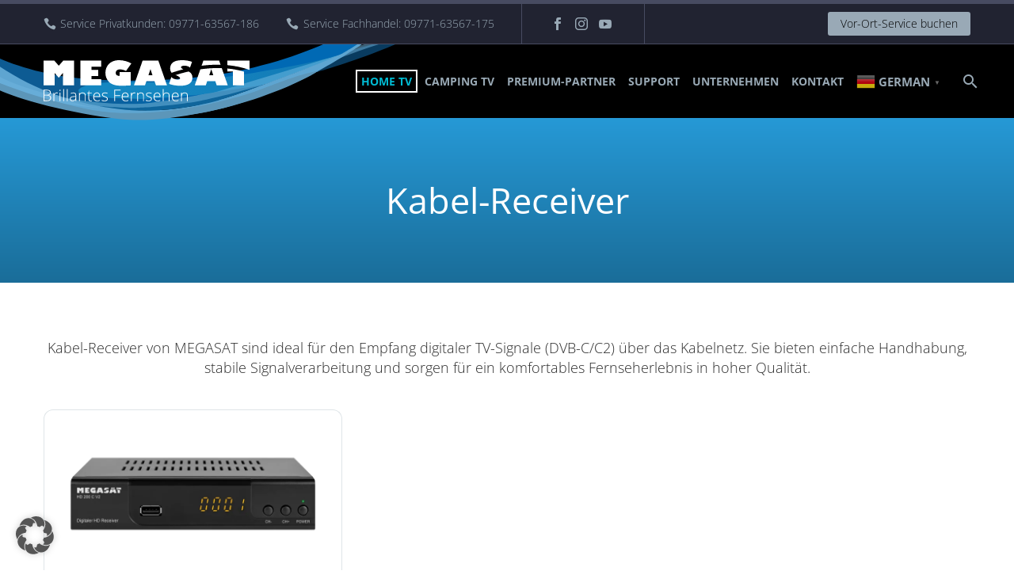

--- FILE ---
content_type: text/html; charset=UTF-8
request_url: https://www.megasat.tv/produkt-kategorie/home-tv/receiver/kabel-receiver/
body_size: 27544
content:
<!DOCTYPE html> <!--[if IE 7]><html class="ie ie7" lang="de" xmlns:og="https://ogp.me/ns#" xmlns:fb="https://ogp.me/ns/fb#"> <![endif]--> <!--[if IE 8]><html class="ie ie8" lang="de" xmlns:og="https://ogp.me/ns#" xmlns:fb="https://ogp.me/ns/fb#"> <![endif]--> <!--[if !(IE 7) | !(IE 8) ]><!--><html lang="de" xmlns:og="https://ogp.me/ns#" xmlns:fb="https://ogp.me/ns/fb#"> <!--<![endif]--><head><meta charset="UTF-8"><meta name="viewport" content="width=device-width, initial-scale=1.0" /><link rel="profile" href="https://gmpg.org/xfn/11"><link rel="pingback" href="https://www.megasat.tv/xmlrpc.php"><meta name='robots' content='index, follow, max-image-preview:large, max-snippet:-1, max-video-preview:-1' /><meta name="uri-translation" content="on" /> <!-- This site is optimized with the Yoast SEO plugin v26.7 - https://yoast.com/wordpress/plugins/seo/ --><title>Kabel-Receiver für digitales TV | MEGASAT</title><meta name="description" content="Kabel-Receiver von MEGASAT empfangen DVB-C/C2 Signale für digitales Fernsehen. Zuverlässig, einfach und mit guter Bildqualität." /><link rel="canonical" href="https://www.megasat.tv/produkt-kategorie/home-tv/receiver/kabel-receiver/" /><meta property="og:locale" content="de_DE" /><meta property="og:type" content="article" /><meta property="og:title" content="Kabel-Receiver für digitales TV | MEGASAT" /><meta property="og:description" content="Kabel-Receiver von MEGASAT empfangen DVB-C/C2 Signale für digitales Fernsehen. Zuverlässig, einfach und mit guter Bildqualität." /><meta property="og:url" content="https://www.megasat.tv/produkt-kategorie/home-tv/receiver/kabel-receiver/" /><meta property="og:site_name" content="Megasat" /><meta name="twitter:card" content="summary_large_image" /> <script type="application/ld+json" class="yoast-schema-graph">{"@context":"https://schema.org","@graph":[{"@type":"CollectionPage","@id":"https://www.megasat.tv/produkt-kategorie/home-tv/receiver/kabel-receiver/","url":"https://www.megasat.tv/produkt-kategorie/home-tv/receiver/kabel-receiver/","name":"Kabel-Receiver für digitales TV | MEGASAT","isPartOf":{"@id":"https://dev.megasat.tv/#website"},"primaryImageOfPage":{"@id":"https://www.megasat.tv/produkt-kategorie/home-tv/receiver/kabel-receiver/#primaryimage"},"image":{"@id":"https://www.megasat.tv/produkt-kategorie/home-tv/receiver/kabel-receiver/#primaryimage"},"thumbnailUrl":"https://www.megasat.tv/wp-content/uploads/2025/05/megasat_hd_200_c_v2_frontansicht-1.webp","description":"Kabel-Receiver von MEGASAT empfangen DVB-C/C2 Signale für digitales Fernsehen. Zuverlässig, einfach und mit guter Bildqualität.","breadcrumb":{"@id":"https://www.megasat.tv/produkt-kategorie/home-tv/receiver/kabel-receiver/#breadcrumb"},"inLanguage":"de"},{"@type":"ImageObject","inLanguage":"de","@id":"https://www.megasat.tv/produkt-kategorie/home-tv/receiver/kabel-receiver/#primaryimage","url":"https://www.megasat.tv/wp-content/uploads/2025/05/megasat_hd_200_c_v2_frontansicht-1.webp","contentUrl":"https://www.megasat.tv/wp-content/uploads/2025/05/megasat_hd_200_c_v2_frontansicht-1.webp","width":1700,"height":956},{"@type":"BreadcrumbList","@id":"https://www.megasat.tv/produkt-kategorie/home-tv/receiver/kabel-receiver/#breadcrumb","itemListElement":[{"@type":"ListItem","position":1,"name":"Startseite","item":"https://www.megasat.tv/"},{"@type":"ListItem","position":2,"name":"Home TV","item":"https://dev.megasat.tv/?product_cat=home-tv"},{"@type":"ListItem","position":3,"name":"Receiver","item":"https://dev.megasat.tv/?product_cat=receiver"},{"@type":"ListItem","position":4,"name":"Kabel-Receiver"}]},{"@type":"WebSite","@id":"https://dev.megasat.tv/#website","url":"https://dev.megasat.tv/","name":"Megasat TV","description":"Satelliten-Empfangstechnik, Receiver, Antennen und Zubehör","potentialAction":[{"@type":"SearchAction","target":{"@type":"EntryPoint","urlTemplate":"https://dev.megasat.tv/?s={search_term_string}"},"query-input":{"@type":"PropertyValueSpecification","valueRequired":true,"valueName":"search_term_string"}}],"inLanguage":"de"}]}</script> <!-- / Yoast SEO plugin. --><link rel='dns-prefetch' href='//hcaptcha.com' /><link rel="alternate" type="application/rss+xml" title="Megasat &raquo; Feed" href="https://www.megasat.tv/feed/" /><link rel="alternate" type="application/rss+xml" title="Megasat &raquo; Kommentar-Feed" href="https://www.megasat.tv/comments/feed/" /><link rel="alternate" type="application/rss+xml" title="Megasat &raquo; Kabel-Receiver Kategorie Feed" href="https://www.megasat.tv/produkt-kategorie/home-tv/receiver/kabel-receiver/feed/" /><link id='omgf-preload-0' rel='preload' href='//www.megasat.tv/wp-content/uploads/omgf/thegem-google-fonts-mod-7g2qi/open-sans-normal-latin-ext.woff2?ver=1748418096' as='font' type='font/woff2' crossorigin /><link id='omgf-preload-1' rel='preload' href='//www.megasat.tv/wp-content/uploads/omgf/thegem-google-fonts-mod-7g2qi/open-sans-normal-latin.woff2?ver=1748418096' as='font' type='font/woff2' crossorigin /><style id='wp-img-auto-sizes-contain-inline-css' type='text/css'>img:is([sizes=auto i],[sizes^="auto," i]){contain-intrinsic-size:3000px 1500px}
/*# sourceURL=wp-img-auto-sizes-contain-inline-css */</style><link rel='stylesheet' id='wpfd-wpbakery-style-css' href='https://www.megasat.tv/wp-content/cache/autoptimize/css/autoptimize_single_710877547801deb5077b07b26288da70.css?ver=6.3.0' type='text/css' media='all' /><link rel='stylesheet' id='thegem-preloader-css' href='https://www.megasat.tv/wp-content/cache/autoptimize/css/autoptimize_single_fd9275322de0403b90809b771ba3a59f.css?ver=5.11.1' type='text/css' media='all' /><style id='thegem-preloader-inline-css' type='text/css'>body:not(.compose-mode) .gem-icon-style-gradient span,
		body:not(.compose-mode) .gem-icon .gem-icon-half-1,
		body:not(.compose-mode) .gem-icon .gem-icon-half-2 {
			opacity: 0 !important;
			}
/*# sourceURL=thegem-preloader-inline-css */</style><link rel='stylesheet' id='thegem-reset-css' href='https://www.megasat.tv/wp-content/cache/autoptimize/css/autoptimize_single_55d67784362cd62bc956b31bbdf447a7.css?ver=5.11.1' type='text/css' media='all' /><link rel='stylesheet' id='thegem-grid-css' href='https://www.megasat.tv/wp-content/cache/autoptimize/css/autoptimize_single_aaa568bd783ee5c642068aa5bf538a58.css?ver=5.11.1' type='text/css' media='all' /><link rel='stylesheet' id='thegem-header-css' href='https://www.megasat.tv/wp-content/cache/autoptimize/css/autoptimize_single_d8f8a6b9915ed55deb3762a92430ca54.css?ver=5.11.1' type='text/css' media='all' /><link rel='stylesheet' id='thegem-style-css' href='https://www.megasat.tv/wp-content/cache/autoptimize/css/autoptimize_single_c21ac75c2c4506cb91f44079a6b6dfa4.css?ver=5.11.1' type='text/css' media='all' /><link rel='stylesheet' id='thegem-child-style-css' href='https://www.megasat.tv/wp-content/cache/autoptimize/css/autoptimize_single_3610955661e83eed54fe3fd0ae6e676e.css?ver=5.11.1' type='text/css' media='all' /><link rel='stylesheet' id='thegem-widgets-css' href='https://www.megasat.tv/wp-content/themes/thegem/css/thegem-widgets.css?ver=5.11.1' type='text/css' media='all' /><link rel='stylesheet' id='thegem-new-css-css' href='https://www.megasat.tv/wp-content/cache/autoptimize/css/autoptimize_single_9d212328f3773f50efd74f7a14866dfd.css?ver=5.11.1' type='text/css' media='all' /><link rel='stylesheet' id='perevazka-css-css-css' href='https://www.megasat.tv/wp-content/cache/autoptimize/css/autoptimize_single_8182279c6eabd668489303b5b709e2c6.css?ver=5.11.1' type='text/css' media='all' /><link rel='stylesheet' id='thegem-google-fonts-css' href='https://www.megasat.tv/wp-content/cache/autoptimize/css/autoptimize_single_54761d8e3fe20fc62ba46609b5983a96.css?ver=1748418096' type='text/css' media='all' /><link rel='stylesheet' id='thegem-custom-css' href='https://www.megasat.tv/wp-content/uploads/thegem/css/custom-lwBrmwOs.css?ver=5.11.1' type='text/css' media='all' /><style id='thegem-custom-inline-css' type='text/css'>#page-title {background-image: linear-gradient(180deg,	#2699D6FF 0%,	#1A6D99FF 100%);padding-top: 80px;padding-bottom: 80px;}#page-title h1,#page-title .title-rich-content {color: #FFFFFFFF;}.page-title-excerpt {color: #ffffff;margin-top: 18px;}#page-title .page-title-title {}#page-title .page-title-title .styled-subtitle.light,#page-title .page-title-excerpt .styled-subtitle.light{ font-family: var(--thegem-to-light-title-font-family); font-style: normal; font-weight: normal;}#page-title .page-title-title .title-main-menu,#page-title .page-title-excerpt .title-main-menu{ font-family: var(--thegem-to-menu-font-family); font-style: var(--thegem-to-menu-font-style); font-weight: var(--thegem-to-menu-font-weight); text-transform: var(--thegem-to-menu-text-transform); font-size: var(--thegem-to-menu-font-size); line-height: var(--thegem-to-menu-line-height); letter-spacing: var(--thegem-to-menu-letter-spacing, 0);}#page-title .page-title-title .title-main-menu.light,#page-title .page-title-excerpt .title-main-menu.light{ font-family: var(--thegem-to-light-title-font-family); font-style: normal; font-weight: normal;}#page-title .page-title-title .title-body,#page-title .page-title-excerpt .title-body{ font-family: var(--thegem-to-body-font-family); font-style: var(--thegem-to-body-font-style); font-weight: var(--thegem-to-body-font-weight); text-transform: var(--thegem-to-body-text-transform, none); font-size: var(--thegem-to-body-font-size); line-height: var(--thegem-to-body-line-height); letter-spacing: var(--thegem-to-body-letter-spacing);}#page-title .page-title-title .title-body.light,#page-title .page-title-excerpt .title-body.light{ font-family: var(--thegem-to-light-title-font-family); font-style: normal; font-weight: normal;}#page-title .page-title-title .title-tiny-body,#page-title .page-title-excerpt .title-tiny-body{ font-family: var(--thegem-to-body-tiny-font-family); font-style: var(--thegem-to-body-tiny-font-style); font-weight: var(--thegem-to-body-tiny-font-weight); text-transform: var(--thegem-to-body-tiny-text-transform, none); font-size: var(--thegem-to-body-tiny-font-size); line-height: var(--thegem-to-body-tiny-line-height); letter-spacing: var(--thegem-to-body-tiny-letter-spacing);}#page-title .page-title-title .title-tiny-body.light,#page-title .page-title-excerpt .title-tiny-body.light{ font-family: var(--thegem-to-light-title-font-family); font-style: normal; font-weight: normal;}.page-title-inner,body .breadcrumbs{padding-left: 0px;padding-right: 0px;}body .breadcrumbs,body .breadcrumbs a,body .bc-devider:before {color: #fff;}body .breadcrumbs .current {	color: #ffcd20;	border-bottom: 3px solid #ffcd20;}body .breadcrumbs a:hover {	color: #ffcd20;}body .page-title-block .breadcrumbs-container{	text-align: center;}.page-breadcrumbs ul li a,.page-breadcrumbs ul li:not(:last-child):after{	color: #99A9B5FF;}.page-breadcrumbs ul li{	color: #3C3950FF;}.page-breadcrumbs ul li a:hover{	color: #3C3950FF;}.block-content {padding-top: 70px;}.block-content:last-of-type {padding-bottom: 135px;}.gem-slideshow,.slideshow-preloader {}#top-area {	display: block;}.top-area-background:before {	opacity: 0.5;}@media (max-width: 991px) {#page-title {padding-top: 90px;padding-bottom: 90px;}.page-title-inner, body .breadcrumbs{padding-left: 0px;padding-right: 0px;}.page-title-excerpt {margin-top: 18px;}#page-title .page-title-title {margin-top: 0px;}.block-content {padding-top: 50px;}.block-content:last-of-type {padding-bottom: 50px;}#top-area {	display: none;}}@media (max-width: 767px) {#page-title {padding-top: 90px;padding-bottom: 90px;}.page-title-inner,body .breadcrumbs{padding-left: 0px;padding-right: 0px;}.page-title-excerpt {margin-top: 18px;}#page-title .page-title-title {margin-top: 0px;}.block-content {padding-top: 20px;}.block-content:last-of-type {padding-bottom: 30px;}#top-area {	display: none;}}
/*# sourceURL=thegem-custom-inline-css */</style><link rel='stylesheet' id='js_composer_front-css' href='https://www.megasat.tv/wp-content/plugins/js_composer/assets/css/js_composer.min.css?ver=8.7.2' type='text/css' media='all' /><link rel='stylesheet' id='thegem_js_composer_front-css' href='https://www.megasat.tv/wp-content/cache/autoptimize/css/autoptimize_single_bb914355719f93629f8486bc616709ba.css?ver=5.11.1' type='text/css' media='all' /><link rel='stylesheet' id='thegem-additional-blog-1-css' href='https://www.megasat.tv/wp-content/cache/autoptimize/css/autoptimize_single_bfa3c9b5c8fa0a0124d02023af6ee840.css?ver=5.11.1' type='text/css' media='all' /><link rel='stylesheet' id='jquery-fancybox-css' href='https://www.megasat.tv/wp-content/themes/thegem/js/fancyBox/jquery.fancybox.min.css?ver=5.11.1' type='text/css' media='all' /><link rel='stylesheet' id='thegem-vc_elements-css' href='https://www.megasat.tv/wp-content/cache/autoptimize/css/autoptimize_single_dd062a8b98c1ebc27a181e7b4ee07e17.css?ver=5.11.1' type='text/css' media='all' /><style id='classic-theme-styles-inline-css' type='text/css'>/*! This file is auto-generated */
.wp-block-button__link{color:#fff;background-color:#32373c;border-radius:9999px;box-shadow:none;text-decoration:none;padding:calc(.667em + 2px) calc(1.333em + 2px);font-size:1.125em}.wp-block-file__button{background:#32373c;color:#fff;text-decoration:none}
/*# sourceURL=/wp-includes/css/classic-themes.min.css */</style><link rel='stylesheet' id='helpie-faq-bundle-styles-css' href='https://www.megasat.tv/wp-content/cache/autoptimize/css/autoptimize_single_e2436b94fd75febec62987c804f6a30d.css?ver=1.46' type='text/css' media='all' /><style id='woocommerce-inline-inline-css' type='text/css'>.woocommerce form .form-row .required { visibility: visible; }
/*# sourceURL=woocommerce-inline-inline-css */</style><link rel='stylesheet' id='dashicons-css' href='https://www.megasat.tv/wp-includes/css/dashicons.min.css?ver=6.9' type='text/css' media='all' /><link rel='stylesheet' id='wpfd-modal-css' href='https://www.megasat.tv/wp-content/cache/autoptimize/css/autoptimize_single_39de09d5b8544904d318da4681dc3b6c.css?ver=6.9' type='text/css' media='all' /><link rel='stylesheet' id='wpfd-viewer-css' href='https://www.megasat.tv/wp-content/cache/autoptimize/css/autoptimize_single_d63aec17952e91015102640edb57d7df.css?ver=6.3.0' type='text/css' media='all' /><link rel='stylesheet' id='wpsl-styles-css' href='https://www.megasat.tv/wp-content/plugins/wp-store-locator/css/styles.min.css?ver=2.2.261' type='text/css' media='all' /><link rel='stylesheet' id='thegem-woocommerce-minicart-css' href='https://www.megasat.tv/wp-content/cache/autoptimize/css/autoptimize_single_a6c53d2273d49af52bf442ecc85569a2.css?ver=5.11.1' type='text/css' media='all' /><link rel='stylesheet' id='thegem-woocommerce-css' href='https://www.megasat.tv/wp-content/themes/thegem/css/thegem-woocommerce.css?ver=5.11.1' type='text/css' media='all' /><link rel='stylesheet' id='thegem-woocommerce1-css' href='https://www.megasat.tv/wp-content/cache/autoptimize/css/autoptimize_single_f97eb1100d1a43af511c8993d8fec9c7.css?ver=5.11.1' type='text/css' media='all' /><link rel='stylesheet' id='thegem-woocommerce-temp-css' href='https://www.megasat.tv/wp-content/cache/autoptimize/css/autoptimize_single_f94e171ba45e0ea388aef3aaaa5d9f9b.css?ver=5.11.1' type='text/css' media='all' /><link rel='stylesheet' id='thegem-woocommerce-custom-css' href='https://www.megasat.tv/wp-content/cache/autoptimize/css/autoptimize_single_ce6a490c1216296ab021252cf1e6c74c.css?ver=5.11.1' type='text/css' media='all' /><link rel='stylesheet' id='thegem-hovers-css' href='https://www.megasat.tv/wp-content/cache/autoptimize/css/autoptimize_single_5614b7a8e6f5ed902381efebbb54737d.css?ver=5.11.1' type='text/css' media='all' /><link rel='stylesheet' id='thegem-portfolio-css' href='https://www.megasat.tv/wp-content/themes/thegem/css/thegem-portfolio.css?ver=5.11.1' type='text/css' media='all' /><link rel='stylesheet' id='thegem-portfolio-filters-list-css' href='https://www.megasat.tv/wp-content/cache/autoptimize/css/autoptimize_single_6711ea2b4c4a143a3b7deff94757b394.css?ver=5.11.1' type='text/css' media='all' /><link rel='stylesheet' id='thegem-portfolio-products-extended-css' href='https://www.megasat.tv/wp-content/themes/thegem/css/thegem-portfolio-products-extended.css?ver=5.11.1' type='text/css' media='all' /><link rel='stylesheet' id='thegem-gdpr-css' href='https://www.megasat.tv/wp-content/cache/autoptimize/css/autoptimize_single_e42cbb373a6292b5c6bf04940d991d44.css?ver=1.0' type='text/css' media='all' /><link rel='stylesheet' id='tablepress-default-css' href='https://www.megasat.tv/wp-content/cache/autoptimize/css/autoptimize_single_67618bce410baf1c5f16513a9af4b1b9.css?ver=3.2.6' type='text/css' media='all' /><link rel='stylesheet' id='borlabs-cookie-custom-css' href='https://www.megasat.tv/wp-content/cache/autoptimize/css/autoptimize_single_ee37265adc8169cbfe0881070cf98546.css?ver=3.3.23-83' type='text/css' media='all' /><link rel='stylesheet' id='wpdevelop-bts-css' href='https://www.megasat.tv/wp-content/cache/autoptimize/css/autoptimize_single_ffa39291a1f0cbffa406d8d69a7b3cb0.css?ver=10.14.13' type='text/css' media='all' /><link rel='stylesheet' id='wpdevelop-bts-theme-css' href='https://www.megasat.tv/wp-content/cache/autoptimize/css/autoptimize_single_79b12342c0c9ff028abe94da7fc86a63.css?ver=10.14.13' type='text/css' media='all' /><link rel='stylesheet' id='wpbc-tippy-popover-css' href='https://www.megasat.tv/wp-content/cache/autoptimize/css/autoptimize_single_39557cad5c6781f85ae62f6afb795e47.css?ver=10.14.13' type='text/css' media='all' /><link rel='stylesheet' id='wpbc-tippy-times-css' href='https://www.megasat.tv/wp-content/cache/autoptimize/css/autoptimize_single_ddb2e46b55c29038bf88c43d5baa6604.css?ver=10.14.13' type='text/css' media='all' /><link rel='stylesheet' id='wpbc-material-design-icons-css' href='https://www.megasat.tv/wp-content/cache/autoptimize/css/autoptimize_single_464d5a85b071ee1a30491bf40ddfb5f9.css?ver=10.14.13' type='text/css' media='all' /><link rel='stylesheet' id='wpbc-ui-both-css' href='https://www.megasat.tv/wp-content/cache/autoptimize/css/autoptimize_single_229204c1c562dfe38be8a3ae9c59372e.css?ver=10.14.13' type='text/css' media='all' /><link rel='stylesheet' id='wpbc-time_picker-css' href='https://www.megasat.tv/wp-content/cache/autoptimize/css/autoptimize_single_44625f5971cf72f729152dca2f649a6d.css?ver=10.14.13' type='text/css' media='all' /><link rel='stylesheet' id='wpbc-time_picker-skin-css' href='https://www.megasat.tv/wp-content/cache/autoptimize/css/autoptimize_single_7cffb111bf174f1d45d8c5574e514926.css?ver=10.14.13' type='text/css' media='all' /><link rel='stylesheet' id='wpbc-client-pages-css' href='https://www.megasat.tv/wp-content/cache/autoptimize/css/autoptimize_single_1d098dd23cbdcf3e7dff64cdffd43070.css?ver=10.14.13' type='text/css' media='all' /><link rel='stylesheet' id='wpbc-all-client-css' href='https://www.megasat.tv/wp-content/cache/autoptimize/css/autoptimize_single_477e5ab0cca0aa57e921891aec509fda.css?ver=10.14.13' type='text/css' media='all' /><link rel='stylesheet' id='wpbc-calendar-css' href='https://www.megasat.tv/wp-content/cache/autoptimize/css/autoptimize_single_65bf7f613f66416d00d1e71bc01fc99a.css?ver=10.14.13' type='text/css' media='all' /><link rel='stylesheet' id='wpbc-calendar-skin-css' href='https://www.megasat.tv/wp-content/cache/autoptimize/css/autoptimize_single_dbe9234c7917a7f3ac8eaf3dbd2d7b12.css?ver=10.14.13' type='text/css' media='all' /><link rel='stylesheet' id='wpbc-flex-timeline-css' href='https://www.megasat.tv/wp-content/cache/autoptimize/css/autoptimize_single_ca3a116bac6fab9aa7d121203fddced3.css?ver=10.14.13' type='text/css' media='all' /><link rel='stylesheet' id='wpbc_search_avy_form_css-css' href='https://www.megasat.tv/wp-content/cache/autoptimize/css/autoptimize_single_46d1820bb2de85f8a5f6a0619a42d5de.css?ver=10.14.3' type='text/css' media='all' /> <script type="text/javascript">function fullHeightRow() {
			var fullHeight,
				offsetTop,
				element = document.getElementsByClassName('vc_row-o-full-height')[0];
			if (element) {
				fullHeight = window.innerHeight;
				offsetTop = window.pageYOffset + element.getBoundingClientRect().top;
				if (offsetTop < fullHeight) {
					fullHeight = 100 - offsetTop / (fullHeight / 100);
					element.style.minHeight = fullHeight + 'vh'
				}
			}
		}</script><script data-cfasync="false" type="text/javascript" src="https://www.megasat.tv/wp-includes/js/jquery/jquery.min.js?ver=3.7.1" id="jquery-core-js"></script> <script data-cfasync="false" type="text/javascript" src="https://www.megasat.tv/wp-includes/js/jquery/jquery-migrate.min.js?ver=3.4.1" id="jquery-migrate-js"></script> <script type="text/javascript" src="https://www.megasat.tv/wp-content/plugins/woocommerce/assets/js/jquery-blockui/jquery.blockUI.min.js?ver=2.7.0-wc.10.4.3" id="wc-jquery-blockui-js" data-wp-strategy="defer"></script> <script type="text/javascript" id="wc-add-to-cart-js-extra">/* <![CDATA[ */
var wc_add_to_cart_params = {"ajax_url":"/wp-admin/admin-ajax.php","wc_ajax_url":"/?wc-ajax=%%endpoint%%","i18n_view_cart":"Warenkorb anzeigen","cart_url":"https://www.megasat.tv","is_cart":"","cart_redirect_after_add":"no","gt_translate_keys":["i18n_view_cart",{"key":"cart_url","format":"url"}]};
//# sourceURL=wc-add-to-cart-js-extra
/* ]]> */</script> <script type="text/javascript" src="https://www.megasat.tv/wp-content/plugins/woocommerce/assets/js/frontend/add-to-cart.min.js?ver=10.4.3" id="wc-add-to-cart-js" data-wp-strategy="defer"></script> <script type="text/javascript" src="https://www.megasat.tv/wp-content/plugins/woocommerce/assets/js/js-cookie/js.cookie.min.js?ver=2.1.4-wc.10.4.3" id="wc-js-cookie-js" defer="defer" data-wp-strategy="defer"></script> <script type="text/javascript" id="woocommerce-js-extra">/* <![CDATA[ */
var woocommerce_params = {"ajax_url":"/wp-admin/admin-ajax.php","wc_ajax_url":"/?wc-ajax=%%endpoint%%","i18n_password_show":"Passwort anzeigen","i18n_password_hide":"Passwort ausblenden"};
//# sourceURL=woocommerce-js-extra
/* ]]> */</script> <script type="text/javascript" src="https://www.megasat.tv/wp-content/plugins/woocommerce/assets/js/frontend/woocommerce.min.js?ver=10.4.3" id="woocommerce-js" defer="defer" data-wp-strategy="defer"></script> <script type="text/javascript" id="wpfd-mediaTable-js-extra">/* <![CDATA[ */
var wpfd_var = {"adminurl":"https://www.megasat.tv/wp-admin/admin.php","wpfdajaxurl":"https://www.megasat.tv/wp-admin/admin-ajax.php?juwpfisadmin=false&action=wpfd&"};
//# sourceURL=wpfd-mediaTable-js-extra
/* ]]> */</script> <script type="text/javascript" src="https://www.megasat.tv/wp-content/plugins/wp-file-download/app/site/themes/wpfd-table/js/jquery.mediaTable.js?ver=6.9" id="wpfd-mediaTable-js"></script> <script type="text/javascript" src="https://www.megasat.tv/wp-content/plugins/wp-file-download/app/admin/assets/js/jquery.leanModal.min.js?ver=6.9" id="wpfd-modal-js"></script> <script type="text/javascript" id="wpfd-modal-init-js-extra">/* <![CDATA[ */
var wpfdmodalvars = {"adminurl":"https://www.megasat.tv/wp-admin/","wpfd_iframe_title":"WP File Download Iframe"};
//# sourceURL=wpfd-modal-init-js-extra
/* ]]> */</script> <script type="text/javascript" src="https://www.megasat.tv/wp-content/plugins/wp-file-download/app/site/assets/js/leanmodal.init.js?ver=6.9" id="wpfd-modal-init-js"></script> <script type="text/javascript" src="https://www.megasat.tv/wp-content/plugins/js_composer/assets/js/vendors/woocommerce-add-to-cart.js?ver=8.7.2" id="vc_woocommerce-add-to-cart-js-js"></script> <script data-no-optimize="1" data-no-minify="1" data-cfasync="false" type="text/javascript" src="https://www.megasat.tv/wp-content/cache/borlabs-cookie/1/borlabs-cookie-config-de.json.js?ver=3.3.23-100" id="borlabs-cookie-config-js"></script> <script></script><link rel="https://api.w.org/" href="https://www.megasat.tv/wp-json/" /><link rel="alternate" title="JSON" type="application/json" href="https://www.megasat.tv/wp-json/wp/v2/product_cat/1223" /><link rel="EditURI" type="application/rsd+xml" title="RSD" href="https://www.megasat.tv/xmlrpc.php?rsd" /><meta name="generator" content="WordPress 6.9" /><meta name="generator" content="WooCommerce 10.4.3" /><style>.eek-events {
        max-width: 100%;
        margin: 2em auto;
        font-family: Open Sans;
        color: #111;
    }
    .eek-event-box {
        border: 1px solid #ccc;
        padding: 1.5em;
        margin-bottom: 1em;
        border-radius: 6px;
    }
    .eek-event-box h2 {
        color: #005aa7;
        margin: 0.4em 0 0.4em;
        line-height: 1.2;
        font-size: 1.4em;
    }
    .eek-description {
        margin-top: 0;
        margin-bottom: 0;
        font-weight: normal;
    }
    .eek-date-wrapper {
        display: flex;
        align-items: center;
        margin-bottom: 0.5em;
    }
    .eek-date-label {
        background: #005aa7;
        color: white;
        padding: 0.3em 0.6em;
        border-radius: 4px;
        font-weight: bold;
        margin-left: 0.5em;
    }
    .eek-details {
        margin-top: 0em;
        font-size: 16px;
    }
    .eek-icon {
        height: 1em;
        width: auto;
        vertical-align: middle;
        filter: grayscale(100%) brightness(0);
        margin-right: 0.4em;
    }
    a {
        color: #005aa7;
        text-decoration: none;
    }
    a:hover {
        text-decoration: underline;
    }</style><style id="msrma-ac-css">.msrma-ac{position:absolute;background:#fff;border:1px solid #c3c4c7;border-radius:4px;
          box-shadow:0 6px 18px rgba(0,0,0,.12);z-index:999999;max-height:320px;overflow:auto}
        .msrma-item{padding:10px 12px;cursor:pointer;line-height:1.35}
        .msrma-item:hover,.msrma-item.is-active{background:#f0f6ff}
        .msrma-item .msrma-match{font-weight:600}</style><style id="wpfd_custom_css">/* TEXT global schwarz */
.wpfd-container,
.wpfd-container * {
    color: #2c2c2c !important;
}

/* BLAUE DOWNLOAD-BUTTONS */
.megasat_table-download-category,
.downloadlink.wpfd_downloadlink {
    background-color: #2598D5 !important;
    color: #ffffff !important;
    border: none !important;
    padding: 6px 12px;
    border-radius: 4px;
    display: inline-block;
    text-align: center;
    text-decoration: none;
    font-weight: 500;
}

/* HOVER für diese Buttons */
.megasat_table-download-category:hover,
.downloadlink.wpfd_downloadlink:hover {
    background-color: #1b7bb0 !important;
    color: #ffffff !important;
}

/* ICONS innerhalb dieser Buttons auch weiß */
.megasat_table-download-category i,
.downloadlink.wpfd_downloadlink i {
    color: #ffffff !important;
}

/* KEINE Veränderung für Folder-Icons */
.zmdi.zmdi-folder.wpfd-folder {
    color: inherit !important;
    background: none !important;
}

/* Hintergrundfarbe für Preview-Buttons */
.openlink.wpfd_previewlink {
    background-color: #EAECF0 !important;
    color: #2c2c2c !important;
    border: none !important;
    padding: 6px 12px;
    border-radius: 4px;
    display: inline-block;
    text-align: center;
    text-decoration: none;
    font-weight: 500;
}

/* Hover-Effekt für Preview-Buttons */
.openlink.wpfd_previewlink:hover {
    background-color: #dcdde1 !important;
    color: #2c2c2c !important;
}

a.wpfdcategory.catlink {
    background-color: #fff;
    color: #000;
    transition: all 0.3s ease;
}

a.wpfdcategory.catlink {
    background-color: #fff;
    color: #000;
    transition: all 0.3s ease;
}

a.wpfdcategory.catlink:hover {
    background: linear-gradient(to bottom, #3ba4e5, #1e6da1) !important;
    color: #fff !important;
}

a.wpfdcategory.catlink:hover .wpfd-icon,
a.wpfdcategory.catlink:hover svg,
a.wpfdcategory.catlink:hover i,
a.wpfdcategory.catlink:hover span {
    background: none !important;  /* entfernt extra Verlauf */
    color: #fff !important;        /* färbt Icon &amp; Text weiß */
    fill: #fff !important;         /* SVGs */
}</style><meta name="ti-site-data" content="[base64]" /><style>.h-captcha{position:relative;display:block;margin-bottom:2rem;padding:0;clear:both}.h-captcha[data-size="normal"]{width:302px;height:76px}.h-captcha[data-size="compact"]{width:158px;height:138px}.h-captcha[data-size="invisible"]{display:none}.h-captcha iframe{z-index:1}.h-captcha::before{content:"";display:block;position:absolute;top:0;left:0;background:url(https://www.megasat.tv/wp-content/plugins/hcaptcha-for-forms-and-more/assets/images/hcaptcha-div-logo.svg) no-repeat;border:1px solid #fff0;border-radius:4px;box-sizing:border-box}.h-captcha::after{content:"The hCaptcha loading is delayed until user interaction.";font-family:-apple-system,system-ui,BlinkMacSystemFont,"Segoe UI",Roboto,Oxygen,Ubuntu,"Helvetica Neue",Arial,sans-serif;font-size:10px;font-weight:500;position:absolute;top:0;bottom:0;left:0;right:0;box-sizing:border-box;color:#bf1722;opacity:0}.h-captcha:not(:has(iframe))::after{animation:hcap-msg-fade-in .3s ease forwards;animation-delay:2s}.h-captcha:has(iframe)::after{animation:none;opacity:0}@keyframes hcap-msg-fade-in{to{opacity:1}}.h-captcha[data-size="normal"]::before{width:302px;height:76px;background-position:93.8% 28%}.h-captcha[data-size="normal"]::after{width:302px;height:76px;display:flex;flex-wrap:wrap;align-content:center;line-height:normal;padding:0 75px 0 10px}.h-captcha[data-size="compact"]::before{width:158px;height:138px;background-position:49.9% 78.8%}.h-captcha[data-size="compact"]::after{width:158px;height:138px;text-align:center;line-height:normal;padding:24px 10px 10px 10px}.h-captcha[data-theme="light"]::before,body.is-light-theme .h-captcha[data-theme="auto"]::before,.h-captcha[data-theme="auto"]::before{background-color:#fafafa;border:1px solid #e0e0e0}.h-captcha[data-theme="dark"]::before,body.is-dark-theme .h-captcha[data-theme="auto"]::before,html.wp-dark-mode-active .h-captcha[data-theme="auto"]::before,html.drdt-dark-mode .h-captcha[data-theme="auto"]::before{background-image:url(https://www.megasat.tv/wp-content/plugins/hcaptcha-for-forms-and-more/assets/images/hcaptcha-div-logo-white.svg);background-repeat:no-repeat;background-color:#333;border:1px solid #f5f5f5}@media (prefers-color-scheme:dark){.h-captcha[data-theme="auto"]::before{background-image:url(https://www.megasat.tv/wp-content/plugins/hcaptcha-for-forms-and-more/assets/images/hcaptcha-div-logo-white.svg);background-repeat:no-repeat;background-color:#333;border:1px solid #f5f5f5}}.h-captcha[data-theme="custom"]::before{background-color:initial}.h-captcha[data-size="invisible"]::before,.h-captcha[data-size="invisible"]::after{display:none}.h-captcha iframe{position:relative}div[style*="z-index: 2147483647"] div[style*="border-width: 11px"][style*="position: absolute"][style*="pointer-events: none"]{border-style:none}</style><!-- Analytics by WP Statistics - https://wp-statistics.com --> <noscript><style>.woocommerce-product-gallery{ opacity: 1 !important; }</style></noscript><meta name="generator" content="Powered by WPBakery Page Builder - drag and drop page builder for WordPress."/><meta name="redi-version" content="1.2.7" /><meta name="generator" content="Powered by Slider Revolution 6.7.40 - responsive, Mobile-Friendly Slider Plugin for WordPress with comfortable drag and drop interface." /><style>div.wpforms-container-full .wpforms-form .h-captcha{position:relative;display:block;margin-bottom:0;padding:0;clear:both}div.wpforms-container-full .wpforms-form .h-captcha[data-size="normal"]{width:302px;height:76px}div.wpforms-container-full .wpforms-form .h-captcha[data-size="compact"]{width:158px;height:138px}div.wpforms-container-full .wpforms-form .h-captcha[data-size="invisible"]{display:none}div.wpforms-container-full .wpforms-form .h-captcha iframe{position:relative}</style><style type="text/css">.helpie-faq.accordions.custom-styles .accordion .accordion__item .accordion__header .accordion__title{font-family:"Open Sans";font-weight:normal;font-size:18px;}.helpie-faq.accordions.custom-styles .accordion .accordion__item .accordion__header{padding-top:15px;padding-right:15px;padding-bottom:15px;padding-left:15px;}.helpie-faq.accordions.custom-styles .accordion .accordion__item .accordion__body,.helpie-faq.accordions.custom-styles .accordion .accordion__item .accordion__body p,.helpie-faq.accordions.custom-styles .accordion .accordion__item .accordion__body h1,.helpie-faq.accordions.custom-styles .accordion .accordion__item .accordion__body h2,.helpie-faq.accordions.custom-styles .accordion .accordion__item .accordion__body h3,.helpie-faq.accordions.custom-styles .accordion .accordion__item .accordion__body h4,.helpie-faq.accordions.custom-styles .accordion .accordion__item .accordion__body h5,.helpie-faq.accordions.custom-styles .accordion .accordion__item .accordion__body h6{font-family:"Open Sans";font-weight:normal;font-size:18px;}.helpie-faq.accordions.custom-styles .accordion .accordion__item .accordion__body{padding-top:15px;padding-right:15px;padding-bottom:15px;padding-left:15px;}.helpie-faq.accordions.custom-styles .accordion .accordion__item{border-top-width:0px;border-right-width:0px;border-bottom-width:1px;border-left-width:0px;border-color:#44596B;border-style:solid;}.helpie-faq.custom-styles .accordion .accordion__item{margin-top:10px;margin-right:0px;margin-bottom:10px;margin-left:0px;}.helpie-faq.custom-styles .accordion__item .accordion__header .accordion__toggle .accordion__toggle-icons{color:#000000!important}.helpie-faq.custom-styles .accordion__header:after,.helpie-faq.custom-styles .accordion__header:before{background-color:#000000!important}.helpie-faq-form__toggle{padding-top:15px!important;padding-right:15px!important;padding-bottom:15px!important;padding-left:15px!important;}.helpie-faq-form__submit{padding-top:15px!important;padding-right:15px!important;padding-bottom:15px!important;padding-left:15px!important;}</style><link rel="icon" href="https://www.megasat.tv/wp-content/uploads/2025/05/megasat_favicon.svg" sizes="32x32" /><link rel="icon" href="https://www.megasat.tv/wp-content/uploads/2025/05/megasat_favicon.svg" sizes="192x192" /><link rel="apple-touch-icon" href="https://www.megasat.tv/wp-content/uploads/2025/05/megasat_favicon.svg" /><meta name="msapplication-TileImage" content="https://www.megasat.tv/wp-content/uploads/2025/05/megasat_favicon.svg" /> <script>if(document.querySelector('[data-type="vc_custom-css"]')) {document.head.appendChild(document.querySelector('[data-type="vc_custom-css"]'));}</script><script>function setREVStartSize(e){
			//window.requestAnimationFrame(function() {
				window.RSIW = window.RSIW===undefined ? window.innerWidth : window.RSIW;
				window.RSIH = window.RSIH===undefined ? window.innerHeight : window.RSIH;
				try {
					var pw = document.getElementById(e.c).parentNode.offsetWidth,
						newh;
					pw = pw===0 || isNaN(pw) || (e.l=="fullwidth" || e.layout=="fullwidth") ? window.RSIW : pw;
					e.tabw = e.tabw===undefined ? 0 : parseInt(e.tabw);
					e.thumbw = e.thumbw===undefined ? 0 : parseInt(e.thumbw);
					e.tabh = e.tabh===undefined ? 0 : parseInt(e.tabh);
					e.thumbh = e.thumbh===undefined ? 0 : parseInt(e.thumbh);
					e.tabhide = e.tabhide===undefined ? 0 : parseInt(e.tabhide);
					e.thumbhide = e.thumbhide===undefined ? 0 : parseInt(e.thumbhide);
					e.mh = e.mh===undefined || e.mh=="" || e.mh==="auto" ? 0 : parseInt(e.mh,0);
					if(e.layout==="fullscreen" || e.l==="fullscreen")
						newh = Math.max(e.mh,window.RSIH);
					else{
						e.gw = Array.isArray(e.gw) ? e.gw : [e.gw];
						for (var i in e.rl) if (e.gw[i]===undefined || e.gw[i]===0) e.gw[i] = e.gw[i-1];
						e.gh = e.el===undefined || e.el==="" || (Array.isArray(e.el) && e.el.length==0)? e.gh : e.el;
						e.gh = Array.isArray(e.gh) ? e.gh : [e.gh];
						for (var i in e.rl) if (e.gh[i]===undefined || e.gh[i]===0) e.gh[i] = e.gh[i-1];
											
						var nl = new Array(e.rl.length),
							ix = 0,
							sl;
						e.tabw = e.tabhide>=pw ? 0 : e.tabw;
						e.thumbw = e.thumbhide>=pw ? 0 : e.thumbw;
						e.tabh = e.tabhide>=pw ? 0 : e.tabh;
						e.thumbh = e.thumbhide>=pw ? 0 : e.thumbh;
						for (var i in e.rl) nl[i] = e.rl[i]<window.RSIW ? 0 : e.rl[i];
						sl = nl[0];
						for (var i in nl) if (sl>nl[i] && nl[i]>0) { sl = nl[i]; ix=i;}
						var m = pw>(e.gw[ix]+e.tabw+e.thumbw) ? 1 : (pw-(e.tabw+e.thumbw)) / (e.gw[ix]);
						newh =  (e.gh[ix] * m) + (e.tabh + e.thumbh);
					}
					var el = document.getElementById(e.c);
					if (el!==null && el) el.style.height = newh+"px";
					el = document.getElementById(e.c+"_wrapper");
					if (el!==null && el) {
						el.style.height = newh+"px";
						el.style.display = "block";
					}
				} catch(e){
					console.log("Failure at Presize of Slider:" + e)
				}
			//});
		  };</script> <noscript><style>.wpb_animate_when_almost_visible { opacity: 1; }</style></noscript><link rel="preload" as="font" crossorigin="anonymous" type="font/woff" href="https://www.megasat.tv/wp-content/themes/thegem/fonts/thegem-icons.woff"><style id='global-styles-inline-css' type='text/css'>:root{--wp--preset--aspect-ratio--square: 1;--wp--preset--aspect-ratio--4-3: 4/3;--wp--preset--aspect-ratio--3-4: 3/4;--wp--preset--aspect-ratio--3-2: 3/2;--wp--preset--aspect-ratio--2-3: 2/3;--wp--preset--aspect-ratio--16-9: 16/9;--wp--preset--aspect-ratio--9-16: 9/16;--wp--preset--color--black: #000000;--wp--preset--color--cyan-bluish-gray: #abb8c3;--wp--preset--color--white: #ffffff;--wp--preset--color--pale-pink: #f78da7;--wp--preset--color--vivid-red: #cf2e2e;--wp--preset--color--luminous-vivid-orange: #ff6900;--wp--preset--color--luminous-vivid-amber: #fcb900;--wp--preset--color--light-green-cyan: #7bdcb5;--wp--preset--color--vivid-green-cyan: #00d084;--wp--preset--color--pale-cyan-blue: #8ed1fc;--wp--preset--color--vivid-cyan-blue: #0693e3;--wp--preset--color--vivid-purple: #9b51e0;--wp--preset--gradient--vivid-cyan-blue-to-vivid-purple: linear-gradient(135deg,rgb(6,147,227) 0%,rgb(155,81,224) 100%);--wp--preset--gradient--light-green-cyan-to-vivid-green-cyan: linear-gradient(135deg,rgb(122,220,180) 0%,rgb(0,208,130) 100%);--wp--preset--gradient--luminous-vivid-amber-to-luminous-vivid-orange: linear-gradient(135deg,rgb(252,185,0) 0%,rgb(255,105,0) 100%);--wp--preset--gradient--luminous-vivid-orange-to-vivid-red: linear-gradient(135deg,rgb(255,105,0) 0%,rgb(207,46,46) 100%);--wp--preset--gradient--very-light-gray-to-cyan-bluish-gray: linear-gradient(135deg,rgb(238,238,238) 0%,rgb(169,184,195) 100%);--wp--preset--gradient--cool-to-warm-spectrum: linear-gradient(135deg,rgb(74,234,220) 0%,rgb(151,120,209) 20%,rgb(207,42,186) 40%,rgb(238,44,130) 60%,rgb(251,105,98) 80%,rgb(254,248,76) 100%);--wp--preset--gradient--blush-light-purple: linear-gradient(135deg,rgb(255,206,236) 0%,rgb(152,150,240) 100%);--wp--preset--gradient--blush-bordeaux: linear-gradient(135deg,rgb(254,205,165) 0%,rgb(254,45,45) 50%,rgb(107,0,62) 100%);--wp--preset--gradient--luminous-dusk: linear-gradient(135deg,rgb(255,203,112) 0%,rgb(199,81,192) 50%,rgb(65,88,208) 100%);--wp--preset--gradient--pale-ocean: linear-gradient(135deg,rgb(255,245,203) 0%,rgb(182,227,212) 50%,rgb(51,167,181) 100%);--wp--preset--gradient--electric-grass: linear-gradient(135deg,rgb(202,248,128) 0%,rgb(113,206,126) 100%);--wp--preset--gradient--midnight: linear-gradient(135deg,rgb(2,3,129) 0%,rgb(40,116,252) 100%);--wp--preset--font-size--small: 13px;--wp--preset--font-size--medium: 20px;--wp--preset--font-size--large: 36px;--wp--preset--font-size--x-large: 42px;--wp--preset--spacing--20: 0.44rem;--wp--preset--spacing--30: 0.67rem;--wp--preset--spacing--40: 1rem;--wp--preset--spacing--50: 1.5rem;--wp--preset--spacing--60: 2.25rem;--wp--preset--spacing--70: 3.38rem;--wp--preset--spacing--80: 5.06rem;--wp--preset--shadow--natural: 6px 6px 9px rgba(0, 0, 0, 0.2);--wp--preset--shadow--deep: 12px 12px 50px rgba(0, 0, 0, 0.4);--wp--preset--shadow--sharp: 6px 6px 0px rgba(0, 0, 0, 0.2);--wp--preset--shadow--outlined: 6px 6px 0px -3px rgb(255, 255, 255), 6px 6px rgb(0, 0, 0);--wp--preset--shadow--crisp: 6px 6px 0px rgb(0, 0, 0);}:where(.is-layout-flex){gap: 0.5em;}:where(.is-layout-grid){gap: 0.5em;}body .is-layout-flex{display: flex;}.is-layout-flex{flex-wrap: wrap;align-items: center;}.is-layout-flex > :is(*, div){margin: 0;}body .is-layout-grid{display: grid;}.is-layout-grid > :is(*, div){margin: 0;}:where(.wp-block-columns.is-layout-flex){gap: 2em;}:where(.wp-block-columns.is-layout-grid){gap: 2em;}:where(.wp-block-post-template.is-layout-flex){gap: 1.25em;}:where(.wp-block-post-template.is-layout-grid){gap: 1.25em;}.has-black-color{color: var(--wp--preset--color--black) !important;}.has-cyan-bluish-gray-color{color: var(--wp--preset--color--cyan-bluish-gray) !important;}.has-white-color{color: var(--wp--preset--color--white) !important;}.has-pale-pink-color{color: var(--wp--preset--color--pale-pink) !important;}.has-vivid-red-color{color: var(--wp--preset--color--vivid-red) !important;}.has-luminous-vivid-orange-color{color: var(--wp--preset--color--luminous-vivid-orange) !important;}.has-luminous-vivid-amber-color{color: var(--wp--preset--color--luminous-vivid-amber) !important;}.has-light-green-cyan-color{color: var(--wp--preset--color--light-green-cyan) !important;}.has-vivid-green-cyan-color{color: var(--wp--preset--color--vivid-green-cyan) !important;}.has-pale-cyan-blue-color{color: var(--wp--preset--color--pale-cyan-blue) !important;}.has-vivid-cyan-blue-color{color: var(--wp--preset--color--vivid-cyan-blue) !important;}.has-vivid-purple-color{color: var(--wp--preset--color--vivid-purple) !important;}.has-black-background-color{background-color: var(--wp--preset--color--black) !important;}.has-cyan-bluish-gray-background-color{background-color: var(--wp--preset--color--cyan-bluish-gray) !important;}.has-white-background-color{background-color: var(--wp--preset--color--white) !important;}.has-pale-pink-background-color{background-color: var(--wp--preset--color--pale-pink) !important;}.has-vivid-red-background-color{background-color: var(--wp--preset--color--vivid-red) !important;}.has-luminous-vivid-orange-background-color{background-color: var(--wp--preset--color--luminous-vivid-orange) !important;}.has-luminous-vivid-amber-background-color{background-color: var(--wp--preset--color--luminous-vivid-amber) !important;}.has-light-green-cyan-background-color{background-color: var(--wp--preset--color--light-green-cyan) !important;}.has-vivid-green-cyan-background-color{background-color: var(--wp--preset--color--vivid-green-cyan) !important;}.has-pale-cyan-blue-background-color{background-color: var(--wp--preset--color--pale-cyan-blue) !important;}.has-vivid-cyan-blue-background-color{background-color: var(--wp--preset--color--vivid-cyan-blue) !important;}.has-vivid-purple-background-color{background-color: var(--wp--preset--color--vivid-purple) !important;}.has-black-border-color{border-color: var(--wp--preset--color--black) !important;}.has-cyan-bluish-gray-border-color{border-color: var(--wp--preset--color--cyan-bluish-gray) !important;}.has-white-border-color{border-color: var(--wp--preset--color--white) !important;}.has-pale-pink-border-color{border-color: var(--wp--preset--color--pale-pink) !important;}.has-vivid-red-border-color{border-color: var(--wp--preset--color--vivid-red) !important;}.has-luminous-vivid-orange-border-color{border-color: var(--wp--preset--color--luminous-vivid-orange) !important;}.has-luminous-vivid-amber-border-color{border-color: var(--wp--preset--color--luminous-vivid-amber) !important;}.has-light-green-cyan-border-color{border-color: var(--wp--preset--color--light-green-cyan) !important;}.has-vivid-green-cyan-border-color{border-color: var(--wp--preset--color--vivid-green-cyan) !important;}.has-pale-cyan-blue-border-color{border-color: var(--wp--preset--color--pale-cyan-blue) !important;}.has-vivid-cyan-blue-border-color{border-color: var(--wp--preset--color--vivid-cyan-blue) !important;}.has-vivid-purple-border-color{border-color: var(--wp--preset--color--vivid-purple) !important;}.has-vivid-cyan-blue-to-vivid-purple-gradient-background{background: var(--wp--preset--gradient--vivid-cyan-blue-to-vivid-purple) !important;}.has-light-green-cyan-to-vivid-green-cyan-gradient-background{background: var(--wp--preset--gradient--light-green-cyan-to-vivid-green-cyan) !important;}.has-luminous-vivid-amber-to-luminous-vivid-orange-gradient-background{background: var(--wp--preset--gradient--luminous-vivid-amber-to-luminous-vivid-orange) !important;}.has-luminous-vivid-orange-to-vivid-red-gradient-background{background: var(--wp--preset--gradient--luminous-vivid-orange-to-vivid-red) !important;}.has-very-light-gray-to-cyan-bluish-gray-gradient-background{background: var(--wp--preset--gradient--very-light-gray-to-cyan-bluish-gray) !important;}.has-cool-to-warm-spectrum-gradient-background{background: var(--wp--preset--gradient--cool-to-warm-spectrum) !important;}.has-blush-light-purple-gradient-background{background: var(--wp--preset--gradient--blush-light-purple) !important;}.has-blush-bordeaux-gradient-background{background: var(--wp--preset--gradient--blush-bordeaux) !important;}.has-luminous-dusk-gradient-background{background: var(--wp--preset--gradient--luminous-dusk) !important;}.has-pale-ocean-gradient-background{background: var(--wp--preset--gradient--pale-ocean) !important;}.has-electric-grass-gradient-background{background: var(--wp--preset--gradient--electric-grass) !important;}.has-midnight-gradient-background{background: var(--wp--preset--gradient--midnight) !important;}.has-small-font-size{font-size: var(--wp--preset--font-size--small) !important;}.has-medium-font-size{font-size: var(--wp--preset--font-size--medium) !important;}.has-large-font-size{font-size: var(--wp--preset--font-size--large) !important;}.has-x-large-font-size{font-size: var(--wp--preset--font-size--x-large) !important;}
/*# sourceURL=global-styles-inline-css */</style><link rel='stylesheet' id='icons-elegant-css' href='https://www.megasat.tv/wp-content/cache/autoptimize/css/autoptimize_single_8224906abc2f61926b17da19ac40e8c5.css?ver=5.11.1' type='text/css' media='all' /><link rel='stylesheet' id='thegem-hovers-fade-css' href='https://www.megasat.tv/wp-content/cache/autoptimize/css/autoptimize_single_51e1392db392aae761780f4673fac11d.css?ver=5.11.1' type='text/css' media='all' /><link rel='stylesheet' id='rs-plugin-settings-css' href='https://www.megasat.tv/wp-content/cache/autoptimize/css/autoptimize_single_08f3fa5cd7040c88c7ddf43deadde2a9.css?ver=6.7.40' type='text/css' media='all' /><style id='rs-plugin-settings-inline-css' type='text/css'>#rs-demo-id {}
/*# sourceURL=rs-plugin-settings-inline-css */</style></head><body class="archive tax-product_cat term-kabel-receiver term-1223 wp-theme-thegem wp-child-theme-megasat4 theme-thegem woocommerce woocommerce-page woocommerce-no-js wpb-js-composer js-comp-ver-8.7.2 vc_responsive"> <script type="text/javascript">var gemSettings = {"isTouch":"","forcedLasyDisabled":"","tabletPortrait":"1","tabletLandscape":"","topAreaMobileDisable":"","parallaxDisabled":"","fillTopArea":"","themePath":"https:\/\/www.megasat.tv\/wp-content\/themes\/thegem","rootUrl":"https:\/\/www.megasat.tv","mobileEffectsEnabled":"","isRTL":""};
		(function() {
    function isTouchDevice() {
        return (('ontouchstart' in window) ||
            (navigator.MaxTouchPoints > 0) ||
            (navigator.msMaxTouchPoints > 0));
    }

    window.gemSettings.isTouch = isTouchDevice();

    function userAgentDetection() {
        var ua = navigator.userAgent.toLowerCase(),
        platform = navigator.platform.toLowerCase(),
        UA = ua.match(/(opera|ie|firefox|chrome|version)[\s\/:]([\w\d\.]+)?.*?(safari|version[\s\/:]([\w\d\.]+)|$)/) || [null, 'unknown', 0],
        mode = UA[1] == 'ie' && document.documentMode;

        window.gemBrowser = {
            name: (UA[1] == 'version') ? UA[3] : UA[1],
            version: UA[2],
            platform: {
                name: ua.match(/ip(?:ad|od|hone)/) ? 'ios' : (ua.match(/(?:webos|android)/) || platform.match(/mac|win|linux/) || ['other'])[0]
                }
        };
            }

    window.updateGemClientSize = function() {
        if (window.gemOptions == null || window.gemOptions == undefined) {
            window.gemOptions = {
                first: false,
                clientWidth: 0,
                clientHeight: 0,
                innerWidth: -1
            };
        }

        window.gemOptions.clientWidth = window.innerWidth || document.documentElement.clientWidth;
        if (document.body != null && !window.gemOptions.clientWidth) {
            window.gemOptions.clientWidth = document.body.clientWidth;
        }

        window.gemOptions.clientHeight = window.innerHeight || document.documentElement.clientHeight;
        if (document.body != null && !window.gemOptions.clientHeight) {
            window.gemOptions.clientHeight = document.body.clientHeight;
        }
    };

    window.updateGemInnerSize = function(width) {
        window.gemOptions.innerWidth = width != undefined ? width : (document.body != null ? document.body.clientWidth : 0);
    };

    userAgentDetection();
    window.updateGemClientSize(true);

    window.gemSettings.lasyDisabled = window.gemSettings.forcedLasyDisabled || (!window.gemSettings.mobileEffectsEnabled && (window.gemSettings.isTouch || window.gemOptions.clientWidth <= 800));
})();
		(function() {
    if (window.gemBrowser.name == 'safari') {
        try {
            var safariVersion = parseInt(window.gemBrowser.version);
        } catch(e) {
            var safariVersion = 0;
        }
        if (safariVersion >= 9) {
            window.gemSettings.parallaxDisabled = true;
            window.gemSettings.fillTopArea = true;
        }
    }
})();
		(function() {
    var fullwithData = {
        page: null,
        pageWidth: 0,
        pageOffset: {},
        fixVcRow: true,
        pagePaddingLeft: 0
    };

    function updateFullwidthData() {
        fullwithData.pageOffset = fullwithData.page.getBoundingClientRect();
        fullwithData.pageWidth = parseFloat(fullwithData.pageOffset.width);
        fullwithData.pagePaddingLeft = 0;

        if (fullwithData.page.className.indexOf('vertical-header') != -1) {
            fullwithData.pagePaddingLeft = 45;
            if (fullwithData.pageWidth >= 1600) {
                fullwithData.pagePaddingLeft = 360;
            }
            if (fullwithData.pageWidth < 980) {
                fullwithData.pagePaddingLeft = 0;
            }
        }
    }

    function gem_fix_fullwidth_position(element) {
        if (element == null) {
            return false;
        }

        if (fullwithData.page == null) {
            fullwithData.page = document.getElementById('page');
            updateFullwidthData();
        }

        /*if (fullwithData.pageWidth < 1170) {
            return false;
        }*/

        if (!fullwithData.fixVcRow) {
            return false;
        }

        if (element.previousElementSibling != null && element.previousElementSibling != undefined && element.previousElementSibling.className.indexOf('fullwidth-block') == -1) {
            var elementParentViewportOffset = element.previousElementSibling.getBoundingClientRect();
        } else {
            var elementParentViewportOffset = element.parentNode.getBoundingClientRect();
        }

        /*if (elementParentViewportOffset.top > window.gemOptions.clientHeight) {
            fullwithData.fixVcRow = false;
            return false;
        }*/

        if (element.className.indexOf('vc_row') != -1) {
            var elementMarginLeft = -21;
            var elementMarginRight = -21;
        } else {
            var elementMarginLeft = 0;
            var elementMarginRight = 0;
        }

        var offset = parseInt(fullwithData.pageOffset.left + 0.5) - parseInt((elementParentViewportOffset.left < 0 ? 0 : elementParentViewportOffset.left) + 0.5) - elementMarginLeft + fullwithData.pagePaddingLeft;
        var offsetKey = window.gemSettings.isRTL ? 'right' : 'left';

        element.style.position = 'relative';
        element.style[offsetKey] = offset + 'px';
        element.style.width = fullwithData.pageWidth - fullwithData.pagePaddingLeft + 'px';

        if (element.className.indexOf('vc_row') == -1) {
            element.setAttribute('data-fullwidth-updated', 1);
        }

        if (element.className.indexOf('vc_row') != -1 && element.className.indexOf('vc_section') == -1 && !element.hasAttribute('data-vc-stretch-content')) {
            var el_full = element.parentNode.querySelector('.vc_row-full-width-before');
            var padding = -1 * offset;
            0 > padding && (padding = 0);
            var paddingRight = fullwithData.pageWidth - padding - el_full.offsetWidth + elementMarginLeft + elementMarginRight;
            0 > paddingRight && (paddingRight = 0);
            element.style.paddingLeft = padding + 'px';
            element.style.paddingRight = paddingRight + 'px';
        }
    }

    window.gem_fix_fullwidth_position = gem_fix_fullwidth_position;

    document.addEventListener('DOMContentLoaded', function() {
        var classes = [];

        if (window.gemSettings.isTouch) {
            document.body.classList.add('thegem-touch');
        }

        if (window.gemSettings.lasyDisabled && !window.gemSettings.forcedLasyDisabled) {
            document.body.classList.add('thegem-effects-disabled');
        }
    });

    if (window.gemSettings.parallaxDisabled) {
        var head  = document.getElementsByTagName('head')[0],
            link  = document.createElement('style');
        link.rel  = 'stylesheet';
        link.type = 'text/css';
        link.innerHTML = ".fullwidth-block.fullwidth-block-parallax-fixed .fullwidth-block-background { background-attachment: scroll !important; }";
        head.appendChild(link);
    }
})();

(function() {
    setTimeout(function() {
        var preloader = document.getElementById('page-preloader');
        if (preloader != null && preloader != undefined) {
            preloader.className += ' preloader-loaded';
        }
    }, window.pagePreloaderHideTime || 1000);
})();</script> <div id="page" class="layout-fullwidth header-style-4"> <a href="#main" class="scroll-to-content">Skip to main content</a> <a href="#page" class="scroll-top-button">Scroll Top</a><div id="site-header-wrapper"  class="  " ><header id="site-header" class="site-header animated-header mobile-menu-layout-slide-horizontal" role="banner"><div class="top-area-background"><div id="top-area" class="top-area top-area-style-default top-area-alignment-justified"><div class="container"><div class="top-area-items inline-inside"><div class="top-area-block top-area-contacts"><div class="gem-contacts inline-inside"><div class="gem-contacts-item gem-contacts-address">Service Privatkunden: 09771-63567-186</div><div class="gem-contacts-item gem-contacts-fax">Service Fachhandel: 09771-63567-175</div></div></div><div class="top-area-block top-area-socials socials-colored-hover"><div class="socials inline-inside"> <a class="socials-item" href="https://www.facebook.com/megasatwerke" target="_blank" rel="noopener" title="Facebook"> <i class="socials-item-icon facebook "></i> </a> <a class="socials-item" href="https://www.instagram.com/megasat_werke/" target="_blank" rel="noopener" title="Instagram"> <i class="socials-item-icon instagram "></i> </a> <a class="socials-item" href="https://www.youtube.com/@megasatwerke" target="_blank" rel="noopener" title="YouTube"> <i class="socials-item-icon youtube "></i> </a></div></div><div class="top-area-block top-area-menu"><nav id="top-area-menu"></nav><div class="top-area-button"><div class="gem-button-container gem-button-position-inline thegem-button-696e645992c8e5317"  ><a class="gem-button gem-button-size-tiny gem-button-style-outline gem-button-text-weight-normal gem-button-border-2 gem-button-no-uppercase" data-ll-effect="drop-right-without-wrap" style="border-radius: 3px;" onmouseleave="" onmouseenter="" href="https://www.megasat.tv/support/vor-ort-service-buchen/" target="_self">Vor-Ort-Service buchen</a></div></div></div></div></div></div></div><div class="header-background"><div class="container"><div class="header-main logo-position-left header-layout-default header-style-4"><div class="site-title"><div class="site-logo" style="width:260px;"> <a href="https://www.megasat.tv/" rel="home" aria-label="Homepage"> <span class="logo"><img src="https://www.megasat.tv/wp-content/uploads/2025/05/megasat_logo.svg" srcset="https://www.megasat.tv/wp-content/uploads/2025/05/megasat_logo.svg 1x,https://www.megasat.tv/wp-content/uploads/2025/05/megasat_logo.svg 2x,https://www.megasat.tv/wp-content/uploads/2025/05/megasat_logo.svg 3x" alt="Megasat" style="width:260px;" class="tgp-exclude default"/><noscript><img src="https://www.megasat.tv/wp-content/uploads/2025/05/megasat_logo-1.svg" srcset="https://www.megasat.tv/wp-content/uploads/2025/05/megasat_logo-1.svg 1x,https://www.megasat.tv/wp-content/uploads/2025/05/megasat_logo-1.svg 2x,https://www.megasat.tv/wp-content/uploads/2025/05/megasat_logo-1.svg 3x" alt="Megasat" style="width:200px;" class="tgp-exclude small"/></noscript><img src='data:image/svg+xml,%3Csvg%20xmlns=%22http://www.w3.org/2000/svg%22%20viewBox=%220%200%20210%20140%22%3E%3C/svg%3E' data-src="https://www.megasat.tv/wp-content/uploads/2025/05/megasat_logo-1.svg" data-srcset="https://www.megasat.tv/wp-content/uploads/2025/05/megasat_logo-1.svg 1x,https://www.megasat.tv/wp-content/uploads/2025/05/megasat_logo-1.svg 2x,https://www.megasat.tv/wp-content/uploads/2025/05/megasat_logo-1.svg 3x" alt="Megasat" style="width:200px;" class="lazyload tgp-exclude small"/></span> </a></div></div><nav id="primary-navigation" class="site-navigation primary-navigation" role="navigation"> <button class="menu-toggle dl-trigger">Primary Menu<span class="menu-line-1"></span><span class="menu-line-2"></span><span class="menu-line-3"></span></button><div class="mobile-menu-slide-wrapper left"><button class="mobile-menu-slide-close">Close</button><ul id="primary-menu" class="nav-menu styled no-responsive"><li id="menu-item-25444" class="menu-item menu-item-type-post_type menu-item-object-page current-menu-ancestor current_page_ancestor menu-item-has-children menu-item-parent menu-item-25444 megamenu-first-element menu-item-current"><a href="https://www.megasat.tv/home-tv/" aria-haspopup="true" aria-expanded="false">Home TV</a><span class="menu-item-parent-toggle" tabindex="0"></span><ul class="sub-menu styled "><li id="menu-item-26848" class="menu-item menu-item-type-post_type menu-item-object-page current-menu-ancestor current-menu-parent current_page_parent current_page_ancestor menu-item-has-children menu-item-parent menu-item-26848 megamenu-first-element menu-item-current"><a href="https://www.megasat.tv/home-tv/receiver/" aria-haspopup="true" aria-expanded="false">Receiver</a><span class="menu-item-parent-toggle" tabindex="0"></span><ul class="sub-menu styled "><li id="menu-item-26850" class="menu-item menu-item-type-taxonomy menu-item-object-product_cat menu-item-26850 megamenu-first-element"><a href="https://www.megasat.tv/produkt-kategorie/home-tv/receiver/satelliten-receiver/">Satelliten-Receiver</a></li><li id="menu-item-26849" class="menu-item menu-item-type-taxonomy menu-item-object-product_cat current-menu-item menu-item-26849 megamenu-first-element menu-item-active"><a href="https://www.megasat.tv/produkt-kategorie/home-tv/receiver/kabel-receiver/">Kabel-Receiver</a></li><li id="menu-item-26851" class="menu-item menu-item-type-taxonomy menu-item-object-product_cat menu-item-26851 megamenu-first-element"><a href="https://www.megasat.tv/produkt-kategorie/home-tv/receiver/terrestrische-receiver/">Terrestrische-Receiver</a></li></ul></li><li id="menu-item-25824" class="menu-item menu-item-type-taxonomy menu-item-object-product_cat menu-item-25824 megamenu-first-element"><a href="https://www.megasat.tv/produkt-kategorie/home-tv/messgeraete/">Messgeräte</a></li><li id="menu-item-26749" class="menu-item menu-item-type-post_type menu-item-object-page menu-item-has-children menu-item-parent menu-item-26749 megamenu-first-element"><a href="https://www.megasat.tv/home-tv/lnbs/" aria-haspopup="true" aria-expanded="false">LNBs</a><span class="menu-item-parent-toggle" tabindex="0"></span><ul class="sub-menu styled "><li id="menu-item-26746" class="menu-item menu-item-type-taxonomy menu-item-object-product_cat menu-item-26746 megamenu-first-element"><a href="https://www.megasat.tv/produkt-kategorie/home-tv/lnbs/standard-lnbs/">Standard LNBs</a></li><li id="menu-item-26744" class="menu-item menu-item-type-taxonomy menu-item-object-product_cat menu-item-26744 megamenu-first-element"><a href="https://www.megasat.tv/produkt-kategorie/home-tv/lnbs/high-gain-lnbs/">High Gain LNBs</a></li><li id="menu-item-26745" class="menu-item menu-item-type-taxonomy menu-item-object-product_cat menu-item-26745 megamenu-first-element"><a href="https://www.megasat.tv/produkt-kategorie/home-tv/lnbs/monoblock-lnbs/">Monoblock LNBs</a></li><li id="menu-item-26747" class="menu-item menu-item-type-taxonomy menu-item-object-product_cat menu-item-26747 megamenu-first-element"><a href="https://www.megasat.tv/produkt-kategorie/home-tv/lnbs/unicable-lnbs/">Unicable LNBs</a></li></ul></li><li id="menu-item-26595" class="menu-item menu-item-type-post_type menu-item-object-page menu-item-has-children menu-item-parent menu-item-26595 megamenu-first-element"><a href="https://www.megasat.tv/home-tv/verteiltechnik-fuer-satellitenanlagen-home-tv-megasat/" aria-haspopup="true" aria-expanded="false">Verteiltechnik</a><span class="menu-item-parent-toggle" tabindex="0"></span><ul class="sub-menu styled "><li id="menu-item-26596" class="menu-item menu-item-type-post_type menu-item-object-page menu-item-has-children menu-item-parent menu-item-26596 megamenu-first-element"><a href="https://www.megasat.tv/home-tv/verteiltechnik-fuer-satellitenanlagen-home-tv-megasat/multischalter-zur-erweiterung-ihrer-satellitenanlagen-home-tv-megasat/" aria-haspopup="true" aria-expanded="false">Multischalter</a><span class="menu-item-parent-toggle" tabindex="0"></span><ul class="sub-menu styled "><li id="menu-item-26598" class="menu-item menu-item-type-taxonomy menu-item-object-product_cat menu-item-26598 megamenu-first-element"><a href="https://www.megasat.tv/produkt-kategorie/home-tv/verteiltechnik/standard/">Standard</a></li><li id="menu-item-26597" class="menu-item menu-item-type-taxonomy menu-item-object-product_cat menu-item-26597 megamenu-first-element"><a href="https://www.megasat.tv/produkt-kategorie/home-tv/verteiltechnik/kaskadierbar/">Kaskadierbar</a></li></ul></li><li id="menu-item-26599" class="menu-item menu-item-type-taxonomy menu-item-object-product_cat menu-item-26599 megamenu-first-element"><a href="https://www.megasat.tv/produkt-kategorie/home-tv/verteiltechnik/diseqc-schalter/">DiSEqC-Schalter</a></li><li id="menu-item-26600" class="menu-item menu-item-type-taxonomy menu-item-object-product_cat menu-item-26600 megamenu-first-element"><a href="https://www.megasat.tv/produkt-kategorie/home-tv/verteiltechnik/einkabel-loesungen/">Einkabel-Lösungen</a></li></ul></li><li id="menu-item-26375" class="menu-item menu-item-type-taxonomy menu-item-object-product_cat menu-item-26375 megamenu-first-element"><a href="https://www.megasat.tv/produkt-kategorie/home-tv/koaxialkabel/">Koaxialkabel</a></li><li id="menu-item-26474" class="menu-item menu-item-type-taxonomy menu-item-object-product_cat menu-item-26474 megamenu-first-element"><a href="https://www.megasat.tv/produkt-kategorie/home-tv/video-konverter/">Video-Konverter</a></li><li id="menu-item-26478" class="menu-item menu-item-type-post_type menu-item-object-page menu-item-has-children menu-item-parent menu-item-26478 megamenu-first-element"><a href="https://www.megasat.tv/home-tv/satellitenspiegel-flachantennen-dvb-t-antennen-home-tv-megasat/" aria-haspopup="true" aria-expanded="false">Antennen</a><span class="menu-item-parent-toggle" tabindex="0"></span><ul class="sub-menu styled "><li id="menu-item-26479" class="menu-item menu-item-type-taxonomy menu-item-object-product_cat menu-item-26479 megamenu-first-element"><a href="https://www.megasat.tv/produkt-kategorie/home-tv/antennen/dvb-t-antennen/">DVB-T Antennen</a></li><li id="menu-item-26480" class="menu-item menu-item-type-taxonomy menu-item-object-product_cat menu-item-26480 megamenu-first-element"><a href="https://www.megasat.tv/produkt-kategorie/home-tv/antennen/flachantennen/">Flachantennen</a></li><li id="menu-item-26481" class="menu-item menu-item-type-taxonomy menu-item-object-product_cat menu-item-26481 megamenu-first-element"><a href="https://www.megasat.tv/produkt-kategorie/home-tv/antennen/satelliten-spiegel/">Satelliten-Spiegel</a></li></ul></li><li id="menu-item-26592" class="menu-item menu-item-type-taxonomy menu-item-object-product_cat menu-item-26592 megamenu-first-element"><a href="https://www.megasat.tv/produkt-kategorie/home-tv/uebertragungssysteme/">Übertragungssysteme</a></li><li id="menu-item-26498" class="menu-item menu-item-type-taxonomy menu-item-object-product_cat menu-item-26498 megamenu-first-element"><a href="https://www.megasat.tv/produkt-kategorie/home-tv/zubehoer/">Zubehör</a></li><li id="menu-item-26499" class="menu-item menu-item-type-taxonomy menu-item-object-product_cat menu-item-26499 megamenu-first-element"><a href="https://www.megasat.tv/produkt-kategorie/home-tv/solartechnik/">Solartechnik</a></li><li id="menu-item-26936" class="menu-item menu-item-type-post_type menu-item-object-page menu-item-has-children menu-item-parent menu-item-26936 megamenu-first-element"><a href="https://www.megasat.tv/security/" aria-haspopup="true" aria-expanded="false">Security</a><span class="menu-item-parent-toggle" tabindex="0"></span><ul class="sub-menu styled "><li id="menu-item-26939" class="menu-item menu-item-type-taxonomy menu-item-object-product_cat menu-item-26939 megamenu-first-element"><a href="https://www.megasat.tv/produkt-kategorie/security/ueberwachungs-systeme/">Überwachungs-Systeme</a></li><li id="menu-item-26937" class="menu-item menu-item-type-taxonomy menu-item-object-product_cat menu-item-26937 megamenu-first-element"><a href="https://www.megasat.tv/produkt-kategorie/security/kamera-zubehoer/">Kamera-Zubehör</a></li><li id="menu-item-26938" class="menu-item menu-item-type-taxonomy menu-item-object-product_cat menu-item-26938 megamenu-first-element"><a href="https://www.megasat.tv/produkt-kategorie/security/tresore/">Tresore</a></li></ul></li></ul></li><li id="menu-item-25443" class="menu-item menu-item-type-post_type menu-item-object-page menu-item-has-children menu-item-parent menu-item-25443 megamenu-first-element"><a href="https://www.megasat.tv/camping-tv/" aria-haspopup="true" aria-expanded="false">Camping TV</a><span class="menu-item-parent-toggle" tabindex="0"></span><ul class="sub-menu styled "><li id="menu-item-25891" class="menu-item menu-item-type-post_type menu-item-object-page menu-item-has-children menu-item-parent menu-item-25891 megamenu-first-element"><a href="https://www.megasat.tv/camping-tv/sat-antennen/" aria-haspopup="true" aria-expanded="false">Sat-Antennen</a><span class="menu-item-parent-toggle" tabindex="0"></span><ul class="sub-menu styled "><li id="menu-item-25894" class="menu-item menu-item-type-taxonomy menu-item-object-product_cat menu-item-25894 megamenu-first-element"><a href="https://www.megasat.tv/produkt-kategorie/camping-tv/sat-antennen/mobile-antennen/">Mobile Antennen</a></li><li id="menu-item-25893" class="menu-item menu-item-type-taxonomy menu-item-object-product_cat menu-item-25893 megamenu-first-element"><a href="https://www.megasat.tv/produkt-kategorie/camping-tv/sat-antennen/festmontage-antennen/">Festmontage Antennen</a></li><li id="menu-item-25892" class="menu-item menu-item-type-post_type menu-item-object-page menu-item-has-children menu-item-parent menu-item-25892 megamenu-first-element"><a href="https://www.megasat.tv/camping-tv/sat-antennen/nachfuehrende-antennen/" aria-haspopup="true" aria-expanded="false">Nachführende Antennen</a><span class="menu-item-parent-toggle" tabindex="0"></span><ul class="sub-menu styled "><li id="menu-item-25896" class="menu-item menu-item-type-taxonomy menu-item-object-product_cat menu-item-25896 megamenu-first-element"><a href="https://www.megasat.tv/produkt-kategorie/camping-tv/sat-antennen/binnen-antennen/">Binnen-Antennen</a></li><li id="menu-item-25897" class="menu-item menu-item-type-taxonomy menu-item-object-product_cat menu-item-25897 megamenu-first-element"><a href="https://www.megasat.tv/produkt-kategorie/camping-tv/sat-antennen/salzgewaesser-antennen/">Salzgewässer-Antennen</a></li></ul></li></ul></li><li id="menu-item-25445" class="menu-item menu-item-type-post_type menu-item-object-page menu-item-has-children menu-item-parent menu-item-25445 megamenu-first-element"><a href="https://www.megasat.tv/camping-tv/fernseher/" aria-haspopup="true" aria-expanded="false">Fernseher</a><span class="menu-item-parent-toggle" tabindex="0"></span><ul class="sub-menu styled "><li id="menu-item-25648" class="menu-item menu-item-type-taxonomy menu-item-object-product_cat menu-item-25648 megamenu-first-element"><a href="https://www.megasat.tv/produkt-kategorie/camping-tv/fernseher/royal-line-iv-smart/">Royal Line IV Smart</a></li><li id="menu-item-29125" class="menu-item menu-item-type-taxonomy menu-item-object-product_cat menu-item-29125 megamenu-first-element"><a href="https://www.megasat.tv/produkt-kategorie/camping-tv/fernseher/royal-line-v-smart/">Royal Line V Smart</a></li><li id="menu-item-25447" class="menu-item menu-item-type-taxonomy menu-item-object-product_cat menu-item-25447 megamenu-first-element"><a href="https://www.megasat.tv/produkt-kategorie/camping-tv/fernseher/royal-line-premium/">Royal Line Premium</a></li></ul></li><li id="menu-item-26291" class="menu-item menu-item-type-taxonomy menu-item-object-product_cat menu-item-26291 megamenu-first-element"><a href="https://www.megasat.tv/produkt-kategorie/camping-tv/mobiles-internet/">Mobiles Internet</a></li><li id="menu-item-25859" class="menu-item menu-item-type-taxonomy menu-item-object-product_cat menu-item-25859 megamenu-first-element"><a href="https://www.megasat.tv/produkt-kategorie/camping-tv/receiver-camping-tv/">Receiver</a></li><li id="menu-item-25676" class="menu-item menu-item-type-taxonomy menu-item-object-product_cat menu-item-25676 megamenu-first-element"><a href="https://www.megasat.tv/produkt-kategorie/camping-tv/lautsprecher/">Lautsprecher</a></li><li id="menu-item-25708" class="menu-item menu-item-type-taxonomy menu-item-object-product_cat menu-item-25708 megamenu-first-element"><a href="https://www.megasat.tv/produkt-kategorie/camping-tv/dvb-t-antennen-camping-tv/">DVB-T-Antennen</a></li><li id="menu-item-25764" class="menu-item menu-item-type-taxonomy menu-item-object-product_cat menu-item-25764 megamenu-first-element"><a href="https://www.megasat.tv/produkt-kategorie/camping-tv/campingkoffer/">Campingkoffer</a></li><li id="menu-item-25794" class="menu-item menu-item-type-taxonomy menu-item-object-product_cat menu-item-25794 megamenu-first-element"><a href="https://www.megasat.tv/produkt-kategorie/camping-tv/messgeraete-camping-tv/">Messgeräte</a></li><li id="menu-item-26346" class="menu-item menu-item-type-taxonomy menu-item-object-product_cat menu-item-26346 megamenu-first-element"><a href="https://www.megasat.tv/produkt-kategorie/camping-tv/zubehoer-camping-tv/">Zubehör</a></li></ul></li><li id="menu-item-25098" class="menu-item menu-item-type-post_type menu-item-object-page menu-item-25098 megamenu-template-enable megamenu-first-element" data-template=""><a href="https://www.megasat.tv/support/premium-partner/" aria-haspopup="true" aria-expanded="false">Premium-Partner</a></li><li id="menu-item-24952" class="menu-item menu-item-type-post_type menu-item-object-page menu-item-has-children menu-item-parent menu-item-24952 megamenu-first-element"><a href="https://www.megasat.tv/support/" aria-haspopup="true" aria-expanded="false">Support</a><span class="menu-item-parent-toggle" tabindex="0"></span><ul class="sub-menu styled "><li id="menu-item-25493" class="menu-item menu-item-type-post_type menu-item-object-page menu-item-25493 megamenu-first-element"><a href="https://www.megasat.tv/support/vor-ort-service-buchen/">Vor-Ort-Service buchen</a></li><li id="menu-item-25438" class="menu-item menu-item-type-post_type menu-item-object-page menu-item-25438 megamenu-first-element"><a href="https://www.megasat.tv/support/downloads/">Downloads</a></li><li id="menu-item-25159" class="menu-item menu-item-type-post_type menu-item-object-page menu-item-25159 megamenu-first-element"><a href="https://www.megasat.tv/support/serviceformular/">Serviceformular</a></li><li id="menu-item-25161" class="menu-item menu-item-type-post_type menu-item-object-page menu-item-25161 megamenu-first-element"><a href="https://www.megasat.tv/support/hilfe-center/">Hilfe-Center</a></li><li id="menu-item-25124" class="menu-item menu-item-type-post_type menu-item-object-page menu-item-25124 megamenu-first-element"><a href="https://www.megasat.tv/support/produktregistrierung/">Produktregistrierung</a></li><li id="menu-item-27051" class="menu-item menu-item-type-post_type menu-item-object-page menu-item-27051 megamenu-first-element"><a href="https://www.megasat.tv/support/kataloge-und-prospekte/">Kataloge und Prospekte</a></li><li id="menu-item-25037" class="menu-item menu-item-type-post_type menu-item-object-page menu-item-25037 megamenu-first-element"><a href="https://www.megasat.tv/support/haendlersuche/">Händlersuche</a></li><li id="menu-item-28670" class="menu-item menu-item-type-post_type menu-item-object-page menu-item-28670 megamenu-first-element"><a href="https://www.megasat.tv/support/zubehoer-und-ersatzteile/">Zubehör und Ersatzteile</a></li><li id="menu-item-27298" class="menu-item menu-item-type-post_type menu-item-object-page menu-item-27298 megamenu-first-element"><a href="https://www.megasat.tv/support/smart-idu-update/">Smart IDU Update</a></li></ul></li><li id="menu-item-24944" class="menu-item menu-item-type-post_type menu-item-object-page menu-item-has-children menu-item-parent menu-item-24944 megamenu-first-element"><a href="https://www.megasat.tv/unternehmen/" aria-haspopup="true" aria-expanded="false">Unternehmen</a><span class="menu-item-parent-toggle" tabindex="0"></span><ul class="sub-menu styled "><li id="menu-item-27337" class="menu-item menu-item-type-post_type menu-item-object-page menu-item-27337 megamenu-first-element"><a href="https://www.megasat.tv/unternehmen/newsarchiv/">News-Archiv</a></li></ul></li><li id="menu-item-24890" class="menu-item menu-item-type-post_type menu-item-object-page menu-item-24890 megamenu-first-element"><a href="https://www.megasat.tv/kontakt/">Kontakt</a></li><li style="position:relative;" class="menu-item menu-item-gtranslate gt-menu-46702"></li><li class="menu-item menu-item-search "><a href="#" aria-label="Suche"></a><div class="minisearch "><form role="search" id="searchform" class="sf" action="https://www.megasat.tv/" method="GET"><input id="searchform-input" class="sf-input" type="text" placeholder="Suche...hex Website Search Suche Aktiviert Search Layout Dropdown Placeholder Text  Scroll To:" name="s" aria-label="Suche"><span class="sf-submit-icon"></span><input id="searchform-submit" class="sf-submit" type="submit" value="s" aria-label="Suche"></form></div></li><li class="menu-item menu-item-widgets mobile-only"><div class="menu-item-socials"><div class="socials inline-inside"> <a class="socials-item" href="https://www.facebook.com/megasatwerke" target="_blank" rel="noopener" title="Facebook"> <i class="socials-item-icon facebook "></i> </a> <a class="socials-item" href="https://www.instagram.com/megasat_werke/" target="_blank" rel="noopener" title="Instagram"> <i class="socials-item-icon instagram "></i> </a> <a class="socials-item" href="https://www.youtube.com/@megasatwerke" target="_blank" rel="noopener" title="YouTube"> <i class="socials-item-icon youtube "></i> </a></div></div></li></ul></div></nav></div></div></div></header><!-- #site-header --></div><!-- #site-header-wrapper --><div id="main" class="site-main page__top-shadow visible" role="main" aria-label="Main"> <script>(function ($) {
			$(document).ready(function () {
				$('.portfolio-filters-list .widget_layered_nav, .portfolio-filters-list .widget_product_categories').find('.count').each(function () {
					$(this).html($(this).html().replace('(', '').replace(')', '')).css('opacity', 1);
				});
				if ($('.widget_product_categories').length && $('.portfolio-filters-list').hasClass('categories-widget-collapsible')) {
					$('<span class="filters-collapsible-arrow"></span>').insertBefore('.widget_product_categories ul.children');

					$('.cat-parent:not(.current-cat-parent, .current-cat)').addClass('collapsed').find('ul').css('display', 'none');

					$('.portfolio-filters-list.native .filters-collapsible-arrow').on('click', function (e) {
						e.preventDefault();
						e.stopPropagation();
						$(this).parent().toggleClass('collapsed');
						$(this).next().slideToggle('slow');
					});

					$('.portfolio-filters-list.categories-widget-collapsible').addClass('collapse-inited');
				}
			});
		})(jQuery);</script> <div id="main-content" class="main-content"><div id="page-title" class="page-title-block page-title-alignment-center page-title-style-1 has-background-image"><div class="container"><div class="page-title-inner"><div class="page-title-title"><h1 style="color:#FFFFFFFF;"> Kabel-Receiver</h1></div></div></div></div><div class="block-content"><div class="container"><div class="panel row"><div class="panel-center col-xs-12"><div class="term-description"><p style="text-align: center">Kabel-Receiver von MEGASAT sind ideal für den Empfang digitaler TV-Signale (DVB-C/C2) über das Kabelnetz. Sie bieten einfache Handhabung, stabile Signalverarbeitung und sorgen für ein komfortables Fernseherlebnis in hoher Qualität.</p></div><div class="woocommerce-notices-wrapper"></div><div class="preloader save-space shop-skeleton" data-style-uid="to_products"><div class="skeleton"><div class="skeleton-posts row portfolio-row"><div class="portfolio-item product col-xs-6 col-sm-4 col-md-4 size-item post-27091 type-product status-publish has-post-thumbnail product_cat-kabel-receiver first instock shipping-taxable product-type-simple"></div></div></div></div><div class="portfolio-preloader-wrapper"><div class="portfolio portfolio-grid extended-portfolio-grid extended-products-grid to-extended-products main-loop-grid woocommerce products no-padding portfolio-preset-below-shadow-hover-02 portfolio-pagination-normal portfolio-style-justified background-style-transparent   caption-position-page hover-fade title-on-page             portfolio-disable-socials  columns-desktop-3x columns-tablet-3x columns-mobile-2x  disable-isotope full-image   with-divider"
 data-per-page="12"
 data-current-page="1"
 data-next-page="0"
 data-pages-count="1"
 data-style-uid="to_products"
 data-portfolio-uid=""
 data-hover="fade"
 data-portfolio-filter='kabel-receiver'
 data-portfolio-filter-attributes='null'
 data-portfolio-filter-status='null'
 data-portfolio-filter-price='null'
 data-portfolio-filter-search=''><div class="portfolio-row-outer "> <input id="shop-page-url" type="hidden" 							   value="https://www.megasat.tv/produkt-kategorie/home-tv/receiver/kabel-receiver/"><div class="portfolio-top-panel selected-only"><div class="portfolio-filter-item portfolio-selected-filters  left"><div class="portfolio-selected-filter-item clear-filters"> Clear Filters</div></div></div><div class="row portfolio-row clearfix"><div class="portfolio-set"
 data-max-row-height=""><div class="portfolio-item product kabel-receiver col-xs-6 col-sm-4 col-md-4 post-27091 type-product status-publish has-post-thumbnail product_cat-kabel-receiver  instock shipping-taxable product-type-simple"><div class="item-separator-box"></div><div class="actions woocommerce_before_shop_loop_item"></div><div class="wrap clearfix"><div class="image post-27091 product type-product status-publish has-post-thumbnail product_cat-kabel-receiver  instock shipping-taxable product-type-simple"><div class="image-inner fallback-zooming"> <picture loading="lazy"> <noscript><img src="https://www.megasat.tv/wp-content/uploads/2025/05/megasat_hd_200_c_v2_frontansicht-1-768x432.webp" width="768" height="432"  class="attachment-medium_large" alt="HD 200 C V2" loading="lazy" decoding="async"  /></noscript><img src='data:image/svg+xml,%3Csvg%20xmlns=%22http://www.w3.org/2000/svg%22%20viewBox=%220%200%20768%20432%22%3E%3C/svg%3E' data-src="https://www.megasat.tv/wp-content/uploads/2025/05/megasat_hd_200_c_v2_frontansicht-1-768x432.webp" width="768" height="432"  class="lazyload attachment-medium_large" alt="HD 200 C V2" /> </picture></div><div class="overlay"><div class="overlay-circle"></div> <a class="product-link" href="https://www.megasat.tv/produkt/hd-200-c-v2/"> <span class="screen-reader-text">HD 200 C V2</span> </a></div><div class="portfolio-icons product-bottom on-page-caption empty"><div class="icons-top"> <!-- YITH --> <!-- Sharing --></div></div><div class="labels-outer "><div class="product-labels style-3"></div></div></div><div class="caption post-27091 product type-product status-publish has-post-thumbnail product_cat-kabel-receiver last instock shipping-taxable product-type-simple"><div class="product-info clearfix"><div class="actions woocommerce_before_shop_loop_item_title"></div><div class="title"><a class="" href="https://www.megasat.tv/produkt/hd-200-c-v2/">HD 200 C V2</a></div><div class="actions woocommerce_shop_loop_item_title"></div><div class="actions woocommerce_after_shop_loop_item_title"></div></div><div class="list-right"><div class="portfolio-icons product-bottom on-page-caption clearfix empty "></div><div class="actions woocommerce_after_shop_loop_item"></div></div></div></div></div></div><!-- .portflio-set --><div class="portfolio-item-size-container"><div class="portfolio-item product col-xs-6 col-sm-4 col-md-4 size-item post-27091 type-product status-publish has-post-thumbnail product_cat-kabel-receiver first instock shipping-taxable product-type-simple"></div></div></div><!-- .row--><div class="portfolio-navigator gem-pagination" style="display:none;"> <a href="#" class="prev" aria-label="Zurück"> <i class="default"></i> </a><div class="pages"></div> <a href="#" class="next" aria-label="Weiter"> <i class="default"></i> </a></div></div><!-- .full-width --></div><!-- .portfolio--></div><!-- .portfolio-preloader-wrapper--><div class="thegem-popup-notification-wrap"
 data-style-uid="to_products"><div class="thegem-popup-notification cart" data-timing="4000"><div class="notification-message"> Item added to cart <span class="buttons"> <a class="button" href="https://www.megasat.tv">View Cart</a> <a class="button" href="https://www.megasat.tv">Checkout</a> </span></div></div></div></div></div></div></div></div><!-- #main-content --></div><!-- #main --><div id="lazy-loading-point"></div><div class="parallax-footer"><footer id="colophon" class="site-footer" role="contentinfo"><div class="container"><div class="row inline-row footer-widget-area" role="complementary"><div id="text-1" class="widget inline-column col-md-3 col-sm-6 col-xs-12 count-4 widget_text"><h3 class="widget-title">Vor-Ort-Service buchen</h3><div class="textwidget"><p>Bei technischen Störungen oder Funktionsproblemen können Sie jetzt ganz einfach online einen Vor-Ort-Termin in unserem Service-Zentrum buchen.</p><p><a class="custom-btn" href="https://www.megasat.tv/support/vor-ort-service-buchen/">Zur Buchung</a></p><style>.custom-btn {
  border: 2px solid white;
  border-radius: 5px;
  padding: 6px 16px;
  font-size: 14px;
  text-decoration: none;
  display: inline-block;
}</style></div></div><div id="text-3" class="widget inline-column col-md-3 col-sm-6 col-xs-12 count-4 widget_text"><h3 class="widget-title">Download-Center</h3><div class="textwidget"><p>Sie suchen Bedienungsanleitungen, Firmware-Updates und vieles mehr zu unseren Produkten?</p><p><a class="custom-btn" href="https://www.megasat.tv/downloads/">Zum Download-Center</a></p><style>.custom-btn {
  border: 2px solid white;
  border-radius: 5px;
  padding: 6px 16px;
  font-size: 14px;
  text-decoration: none;
  display: inline-block;
}</style></div></div><div id="text-4" class="widget inline-column col-md-3 col-sm-6 col-xs-12 count-4 widget_text"><h3 class="widget-title">Kontakt</h3><div class="textwidget"><p>Bei Fragen oder Anliegen stehen wir Ihnen gerne zur Verfügung – kontaktieren Sie uns telefonisch oder über unser Kontaktformular.</p><p><a class="custom-btn" href="https://www.megasat.tv/kontakt/">Zur Kontaktseite</a></p><style>.custom-btn {<br />  border: 2px solid white;<br />  border-radius: 5px;<br />  padding: 6px 16px;<br />  font-size: 14px;<br />  text-decoration: none;<br />  display: inline-block;<br />}<br /></style></div></div><div id="text-2" class="widget inline-column col-md-3 col-sm-6 col-xs-12 count-4 widget_text"><h3 class="widget-title">TELESTAR</h3><div class="textwidget"><div class="wpb_text_column wpb_content_element vc_custom_1743665435241" data-delay="" data-animation="none"><div class="wpb_wrapper"><p>Entdecken Sie weitere spannende Produkte wie Digitalradios, Sat-Technik und Zubehör auf der TELESTAR-Website.</p><p><a href="https://www.telestar.de" target="_blank" rel="noopener" style="line-height: 0; display: inline-block;"><br /> <noscript><img src="https://www.megasat.tv/wp-content/uploads/2025/07/telestar_logo.webp" alt="TELESTAR Logo" width="152" height="41" style="display: block;" loading="lazy" decoding="async" ></noscript><img class="lazyload" src='data:image/svg+xml,%3Csvg%20xmlns=%22http://www.w3.org/2000/svg%22%20viewBox=%220%200%20152%2041%22%3E%3C/svg%3E' data-src="https://www.megasat.tv/wp-content/uploads/2025/07/telestar_logo.webp" alt="TELESTAR Logo" width="152" height="41" style="display: block;"><br /> </a></p></div></div></div></div><!-- .footer-widget-area --></div></footer><!-- #colophon --><footer id="footer-nav" class="site-footer"><div class="container"><div class="row"><div class="col-md-3 col-md-push-9"><div id="footer-socials"><div class="socials inline-inside socials-colored-hover"> <a href="https://www.facebook.com/megasatwerke" target="_blank" title="Facebook" class="socials-item"><i class="socials-item-icon facebook"></i></a> <a href="https://www.instagram.com/megasat_werke/" target="_blank" title="Instagram" class="socials-item"><i class="socials-item-icon instagram"></i></a> <a href="https://www.youtube.com/@megasatwerke" target="_blank" title="YouTube" class="socials-item"><i class="socials-item-icon youtube"></i></a></div></div><!-- #footer-socials --></div><div class="col-md-6"><nav id="footer-navigation" class="site-navigation footer-navigation centered-box" role="navigation"><ul id="footer-menu" class="nav-menu styled clearfix inline-inside"><li id="menu-item-1406" class="menu-item menu-item-type-post_type menu-item-object-page menu-item-1406"><a href="https://www.megasat.tv/agb/">AGB</a></li><li id="menu-item-1407" class="menu-item menu-item-type-post_type menu-item-object-page menu-item-privacy-policy menu-item-1407"><a rel="privacy-policy" href="https://www.megasat.tv/datenschutz/">Datenschutz</a></li><li id="menu-item-1408" class="menu-item menu-item-type-post_type menu-item-object-page menu-item-1408"><a href="https://www.megasat.tv/impressum/">Impressum</a></li></ul></nav></div><div class="col-md-3 col-md-pull-9"><div class="footer-site-info">2026 &copy; Megasat Werke GmbH</div></div></div></div></footer><!-- #footer-nav --></div><!-- .parallax-footer --></div><!-- #page --> <script>window.RS_MODULES = window.RS_MODULES || {};
			window.RS_MODULES.modules = window.RS_MODULES.modules || {};
			window.RS_MODULES.waiting = window.RS_MODULES.waiting || [];
			window.RS_MODULES.defered = true;
			window.RS_MODULES.moduleWaiting = window.RS_MODULES.moduleWaiting || {};
			window.RS_MODULES.type = 'compiled';</script> <script type="speculationrules">{"prefetch":[{"source":"document","where":{"and":[{"href_matches":"/*"},{"not":{"href_matches":["/wp-*.php","/wp-admin/*","/wp-content/uploads/*","/wp-content/*","/wp-content/plugins/*","/wp-content/themes/megasat4/*","/wp-content/themes/thegem/*","/*\\?(.+)"]}},{"not":{"selector_matches":"a[rel~=\"nofollow\"]"}},{"not":{"selector_matches":".no-prefetch, .no-prefetch a"}}]},"eagerness":"conservative"}]}</script> <script type="importmap" id="wp-importmap">{"imports":{"borlabs-cookie-core":"https://www.megasat.tv/wp-content/plugins/borlabs-cookie/assets/javascript/borlabs-cookie.min.js?ver=3.3.23"}}</script> <script type="module" src="https://www.megasat.tv/wp-content/plugins/borlabs-cookie/assets/javascript/borlabs-cookie.min.js?ver=3.3.23" id="borlabs-cookie-core-js-module" data-cfasync="false" data-no-minify="1" data-no-optimize="1"></script> <script type="module" src="https://www.megasat.tv/wp-content/plugins/borlabs-cookie/assets/javascript/borlabs-cookie-legacy-backward-compatibility.min.js?ver=3.3.23" id="borlabs-cookie-legacy-backward-compatibility-js-module"></script> <script type="application/ld+json">{"@context":"https://schema.org/","@type":"BreadcrumbList","itemListElement":[{"@type":"ListItem","position":1,"item":{"name":"Start","@id":"https://www.megasat.tv"}},{"@type":"ListItem","position":2,"item":{"name":"Home TV","@id":"https://www.megasat.tv/produkt-kategorie/home-tv/"}},{"@type":"ListItem","position":3,"item":{"name":"Receiver","@id":"https://www.megasat.tv/produkt-kategorie/home-tv/receiver/"}},{"@type":"ListItem","position":4,"item":{"name":"Kabel-Receiver","@id":"https://www.megasat.tv/produkt-kategorie/home-tv/receiver/kabel-receiver/"}}]}</script><div class="gdpr-privacy-preferences"><div class="gdpr-privacy-preferences-box"> <button class="btn-gdpr-privacy-preferences-close" type="button">Close</button><form method="post" action="https://www.megasat.tv/wp-admin/admin-post.php"> <input type="hidden" name="action" value="thegem_gdpr_update_privacy_preferences"> <input type="hidden" id="update-privacy-preferences-nonce" name="update-privacy-preferences-nonce" value="ce17e4bf52" /><input type="hidden" name="_wp_http_referer" value="/produkt-kategorie/home-tv/receiver/kabel-receiver/" /><div class="gdpr-privacy-preferences-header"><div class="gdpr-privacy-preferences-title">Privacy Preferences</div></div><div class="gdpr-privacy-preferences-body"><div class="gdpr-privacy-preferences-text">When you visit our website, it may store information through your browser from specific services, usually in form of cookies. Here you can change your privacy preferences. Please note that blocking some types of cookies may impact your experience on our website and the services we offer.</div><div class="gdpr-privacy-preferences-consents"><div class="gdpr-privacy-preferences-consent-item"><div class="gdpr-privacy-consent-param"><div class="gdpr-privacy-consent-title">Privacy Policy</div><div class="gdpr-privacy-consent-description">You have read and agreed to our privacy policy</div></div><div class="gdpr-privacy-consent-value"><div class="gdpr-privacy-consent-always-active">Wird benötigt</div> <input name="consents[privacy-policy]" value="1" type="hidden"></div></div><div class="gdpr-privacy-preferences-consent-item"><div class="gdpr-privacy-consent-param"><div class="gdpr-privacy-consent-title">Google Maps</div><div class="gdpr-privacy-consent-description">This website uses Google Maps service, allowing to display interactive maps.</div></div><div class="gdpr-privacy-consent-value"><div class="gdpr-privacy-consent-always-active">Wird benötigt</div> <input name="consents[google-maps]" value="1" type="hidden"></div></div></div></div><div class="gdpr-privacy-preferences-footer"> <button class="btn-gdpr-privacy-save-preferences" type="submit">Save Preferences</button><div class="gdpr-privacy-preferences-footer-links"> <a href="https://www.megasat.tv/datenschutz/"  target="_blank">Datenschutz</a></div></div></form></div></div> <!--googleoff: all--><div data-nosnippet data-borlabs-cookie-consent-required='true' id='BorlabsCookieBox'></div><div id='BorlabsCookieWidget' class='brlbs-cmpnt-container'></div><!--googleon: all--><noscript><style>.lazyload{display:none;}</style></noscript><script data-noptimize="1">window.lazySizesConfig=window.lazySizesConfig||{};window.lazySizesConfig.loadMode=1;</script><script async data-noptimize="1" src='https://www.megasat.tv/wp-content/plugins/autoptimize/classes/external/js/lazysizes.min.js?ao_version=3.1.8.1'></script> <script type='text/javascript'>(function () {
			var c = document.body.className;
			c = c.replace(/woocommerce-no-js/, 'woocommerce-js');
			document.body.className = c;
		})();</script> <script type="text/javascript" src="https://www.megasat.tv/wp-content/themes/thegem/js/thegem-form-elements.min.js?ver=5.11.1" id="thegem-form-elements-js"></script> <script type="text/javascript" src="https://www.megasat.tv/wp-content/themes/thegem/js/jquery.easing.js?ver=5.11.1" id="jquery-easing-js"></script> <script type="text/javascript" id="thegem-menu-init-script-js-extra">/* <![CDATA[ */
var thegem_dlmenu_settings = {"ajax_url":"https://www.megasat.tv/wp-admin/admin-ajax.php","backLabel":"Back","showCurrentLabel":"Show this page"};
//# sourceURL=thegem-menu-init-script-js-extra
/* ]]> */</script> <script type="text/javascript" src="https://www.megasat.tv/wp-content/themes/thegem/js/thegem-menu_init.js?ver=5.11.1" id="thegem-menu-init-script-js"></script> <script type="text/javascript" src="https://www.megasat.tv/wp-content/themes/thegem/js/thegem-header.js?ver=5.11.1" id="thegem-header-js"></script> <script type="text/javascript" id="thegem-scripts-js-extra">/* <![CDATA[ */
var thegem_scripts_data = {"ajax_url":"https://www.megasat.tv/wp-admin/admin-ajax.php","ajax_nonce":"0cc904eddf"};
//# sourceURL=thegem-scripts-js-extra
/* ]]> */</script> <script type="text/javascript" src="https://www.megasat.tv/wp-content/themes/thegem/js/functions.js?ver=5.11.1" id="thegem-scripts-js"></script> <script type="text/javascript" src="https://www.megasat.tv/wp-content/themes/thegem/js/fancyBox/jquery.mousewheel.pack.js?ver=5.11.1" id="jquery-mousewheel-js"></script> <script type="text/javascript" src="https://www.megasat.tv/wp-content/themes/thegem/js/fancyBox/jquery.fancybox.min.js?ver=5.11.1" id="jquery-fancybox-js"></script> <script type="text/javascript" src="https://www.megasat.tv/wp-content/themes/thegem/js/fancyBox/jquery.fancybox-init.js?ver=5.11.1" id="fancybox-init-script-js"></script> <script type="text/javascript" id="forminator-tablepress-final-js-extra">/* <![CDATA[ */
var ftf_ajax = {"ajax_url":"https://www.megasat.tv/wp-admin/admin-ajax.php"};
//# sourceURL=forminator-tablepress-final-js-extra
/* ]]> */</script> <script type="text/javascript" src="https://www.megasat.tv/wp-content/plugins/forminator-tablepress-final/script.js" id="forminator-tablepress-final-js"></script> <script type="text/javascript" id="megasat-rma-autocomplete-js-extra">/* <![CDATA[ */
var MegasatRMA = {"rest":"https://www.megasat.tv/wp-json/megasat-rma/v1/products","formId":"28863","productFieldId":"16","products":[{"official":"Digital 1 HD","internal":"","artikel":"2600011","label":"Digital 1 HD (Artikel-Nr. 2600011)"},{"official":"HD 5 Combo","internal":"","artikel":"2600014","label":"HD 5 Combo (Artikel-Nr. 2600014)"},{"official":"Campingman Portable 3","internal":"PT300PMS","artikel":"1500191","label":"Campingman Portable 3 (PT300PMS) (Artikel-Nr. 1500191)"},{"official":"Campingman Portable 4","internal":"PT400PMSG","artikel":"1500211","label":"Campingman Portable 4 (PT400PMSG) (Artikel-Nr. 1500211)"},{"official":"Multischalter 5/8","internal":"","artikel":"0600150","label":"Multischalter 5/8 (Artikel-Nr. 0600150)"},{"official":"Multischalter 5/12","internal":"","artikel":"0600205","label":"Multischalter 5/12 (Artikel-Nr. 0600205)"},{"official":"Pathfinder","internal":"","artikel":"286020","label":"Pathfinder (Artikel-Nr. 286020)"}]};
//# sourceURL=megasat-rma-autocomplete-js-extra
/* ]]> */</script> <script type="text/javascript" src="https://www.megasat.tv/wp-content/plugins/megasat-rma-manager/rma-autocomplete.js?ver=1759152225" id="megasat-rma-autocomplete-js"></script> <script type="text/javascript" src="//www.megasat.tv/wp-content/plugins/revslider/sr6/assets/js/rbtools.min.js?ver=6.7.40" defer async id="tp-tools-js"></script> <script type="text/javascript" src="//www.megasat.tv/wp-content/plugins/revslider/sr6/assets/js/rs6.min.js?ver=6.7.40" defer async id="revmin-js"></script> <script type="text/javascript" id="thegem-woocommerce-js-extra">/* <![CDATA[ */
var thegem_woo_data = {"ajax_url":"https://www.megasat.tv/wp-admin/admin-ajax.php","ajax_nonce":"e6ed33249c"};
//# sourceURL=thegem-woocommerce-js-extra
/* ]]> */</script> <script type="text/javascript" src="https://www.megasat.tv/wp-content/themes/thegem/js/thegem-woocommerce.js?ver=5.11.1" id="thegem-woocommerce-js"></script> <script type="text/javascript" id="thegem-gdpr-js-extra">/* <![CDATA[ */
var thegem_gdpr_options = {"consent_bar_cookie_name":"thegem_consent_bar"};
//# sourceURL=thegem-gdpr-js-extra
/* ]]> */</script> <script type="text/javascript" src="https://www.megasat.tv/wp-content/plugins/thegem-elements/inc/gdpr/assets/js/public.js?ver=1.0" id="thegem-gdpr-js"></script> <script type="text/javascript" src="https://www.megasat.tv/wp-content/plugins/woocommerce/assets/js/sourcebuster/sourcebuster.min.js?ver=10.4.3" id="sourcebuster-js-js"></script> <script type="text/javascript" id="wc-order-attribution-js-extra">/* <![CDATA[ */
var wc_order_attribution = {"params":{"lifetime":1.0e-5,"session":30,"base64":false,"ajaxurl":"https://www.megasat.tv/wp-admin/admin-ajax.php","prefix":"wc_order_attribution_","allowTracking":true},"fields":{"source_type":"current.typ","referrer":"current_add.rf","utm_campaign":"current.cmp","utm_source":"current.src","utm_medium":"current.mdm","utm_content":"current.cnt","utm_id":"current.id","utm_term":"current.trm","utm_source_platform":"current.plt","utm_creative_format":"current.fmt","utm_marketing_tactic":"current.tct","session_entry":"current_add.ep","session_start_time":"current_add.fd","session_pages":"session.pgs","session_count":"udata.vst","user_agent":"udata.uag"}};
//# sourceURL=wc-order-attribution-js-extra
/* ]]> */</script> <script type="text/javascript" id="wc-order-attribution-js-before">/* <![CDATA[ */
if (typeof wc_order_attribution !== 'undefined' && typeof wc_order_attribution.params !== 'undefined' && typeof wc_order_attribution.params.allowTracking !== 'undefined') {
    const cookies = document.cookie.split('; ');
    let consentWcOrderAttribution = false;
    for (let c of cookies) {
    if (c.startsWith('borlabs-cookie=')) {
            consentWcOrderAttribution = c.includes('%22wc-order-attribution%22');
            break;
        }
    }
    wc_order_attribution.params.allowTracking = consentWcOrderAttribution;
}
//# sourceURL=wc-order-attribution-js-before
/* ]]> */</script> <script type="text/javascript" src="https://www.megasat.tv/wp-content/plugins/woocommerce/assets/js/frontend/order-attribution.min.js?ver=10.4.3" id="wc-order-attribution-js"></script> <script type="text/javascript" id="wp-statistics-tracker-js-extra">/* <![CDATA[ */
var WP_Statistics_Tracker_Object = {"requestUrl":"https://www.megasat.tv/wp-json/wp-statistics/v2","ajaxUrl":"https://www.megasat.tv/wp-admin/admin-ajax.php","hitParams":{"wp_statistics_hit":1,"source_type":"tax_product_cat","source_id":1223,"search_query":"","signature":"aea9f7a92b1a8ee121161b601ea7fad7","endpoint":"hit"},"option":{"dntEnabled":"","bypassAdBlockers":"","consentIntegration":{"name":null,"status":[]},"isPreview":false,"userOnline":false,"trackAnonymously":false,"isWpConsentApiActive":false,"consentLevel":"disabled"},"isLegacyEventLoaded":"","customEventAjaxUrl":"https://www.megasat.tv/wp-admin/admin-ajax.php?action=wp_statistics_custom_event&nonce=376f6c3bbf","onlineParams":{"wp_statistics_hit":1,"source_type":"tax_product_cat","source_id":1223,"search_query":"","signature":"aea9f7a92b1a8ee121161b601ea7fad7","action":"wp_statistics_online_check"},"jsCheckTime":"60000"};
//# sourceURL=wp-statistics-tracker-js-extra
/* ]]> */</script> <script type="text/javascript" src="https://www.megasat.tv/wp-content/plugins/wp-statistics/assets/js/tracker.js?ver=14.16" id="wp-statistics-tracker-js"></script> <script type="text/javascript" src="https://www.megasat.tv/wp-includes/js/underscore.min.js?ver=1.13.7" id="underscore-js"></script> <script type="text/javascript" id="wp-util-js-extra">/* <![CDATA[ */
var _wpUtilSettings = {"ajax":{"url":"/wp-admin/admin-ajax.php"}};
//# sourceURL=wp-util-js-extra
/* ]]> */</script> <script type="text/javascript" src="https://www.megasat.tv/wp-includes/js/wp-util.min.js?ver=6.9" id="wp-util-js"></script> <script data-cfasync="false" type="text/javascript" id="wpbc_all-js-before">/* <![CDATA[ */
var wpbc_url_ajax = "https:\/\/www.megasat.tv\/wp-admin\/admin-ajax.php";window.wpbc_url_ajax = wpbc_url_ajax;
//# sourceURL=wpbc_all-js-before
/* ]]> */</script> <script type="text/javascript" src="https://www.megasat.tv/wp-content/plugins/booking/_dist/all/_out/wpbc_all.js?ver=10.14.13" id="wpbc_all-js"></script> <script type="text/javascript" id="wpbc_all-js-after">/* <![CDATA[ */
(function(){
"use strict";
function wpbc_init__head(){_wpbc.set_other_param( 'locale_active', 'de_DE' ); _wpbc.set_other_param('time_gmt_arr', [2026,1,19,17,5] ); _wpbc.set_other_param('time_local_arr', [2026,1,19,18,5] ); _wpbc.set_other_param( 'today_arr', [2026,1,19,18,5] ); _wpbc.set_other_param( 'availability__unavailable_from_today', '2' ); _wpbc.set_other_param( 'url_plugin', 'https://www.megasat.tv/wp-content/plugins/booking' ); _wpbc.set_other_param( 'this_page_booking_hash', ''  ); _wpbc.set_other_param( 'calendars__on_this_page', [] ); _wpbc.set_other_param( 'calendars__first_day', '1' ); _wpbc.set_other_param( 'calendars__max_monthes_in_calendar', '2y' ); _wpbc.set_other_param( 'availability__available_from_today', '' ); _wpbc.set_other_param( 'availability__week_days_unavailable', [0,5,6,999] ); _wpbc.set_other_param( 'calendars__days_select_mode', 'single' ); _wpbc.set_other_param( 'calendars__fixed__days_num', 3 ); _wpbc.set_other_param( 'calendars__fixed__week_days__start',   [-1] ); _wpbc.set_other_param( 'calendars__dynamic__days_min', 1 ); _wpbc.set_other_param( 'calendars__dynamic__days_max', 30 ); _wpbc.set_other_param( 'calendars__dynamic__days_specific',    [] ); _wpbc.set_other_param( 'calendars__dynamic__week_days__start', [-1] ); _wpbc.set_other_param( 'calendars__days_selection__middle_days_opacity', '0.75' ); _wpbc.set_other_param( 'is_enabled_booking_recurrent_time',  false ); _wpbc.set_other_param( 'is_allow_several_months_on_mobile',  false ); _wpbc.set_other_param( 'is_enabled_change_over',  false ); _wpbc.set_other_param( 'is_enabled_booking_timeslot_picker',  true ); _wpbc.set_other_param( 'is_enabled_booking_search_results_days_select', 'Off' ); _wpbc.set_other_param( 'update', '10.14.13' ); _wpbc.set_other_param( 'version', 'biz_l' ); _wpbc.set_message( 'message_dates_times_unavailable', "These dates and times in this calendar are already booked or unavailable." ); _wpbc.set_message( 'message_choose_alternative_dates', "Please choose alternative date(s), times, or adjust the number of slots booked." ); _wpbc.set_message( 'message_cannot_save_in_one_resource', "It is not possible to store this sequence of the dates into the one same resource." ); _wpbc.set_message( 'message_check_required', "Dieses Feld ist erforderlich" ); _wpbc.set_message( 'message_check_required_for_check_box', "Die Checkbox muss aktiviert sein" ); _wpbc.set_message( 'message_check_required_for_radio_box', "Mindestens eine Option muss ausgew\u00e4hlt sein" ); _wpbc.set_message( 'message_check_email', "Incorrect email address" ); _wpbc.set_message( 'message_check_same_email', "Your emails do not match" ); _wpbc.set_message( 'message_check_no_selected_dates', "Bitte w\u00e4hlen Sie im Kalender das Datum der Buchung" ); _wpbc.set_message( 'message_processing', "Processing" ); _wpbc.set_message( 'message_deleting', "Deleting" ); _wpbc.set_message( 'message_updating', "Updating" ); _wpbc.set_message( 'message_saving', "Saving" ); _wpbc.set_message( 'message_error_check_in_out_time', "Error! Please reset your check-in\/check-out dates above." ); _wpbc.set_message( 'message_error_start_time', "Start Time is invalid. The date or time may be booked, or already in the past! Please choose another date or time." ); _wpbc.set_message( 'message_error_end_time', "End Time is invalid. The date or time may be booked, or already in the past. The End Time may also be earlier that the start time, if only 1 day was selected! Please choose another date or time." ); _wpbc.set_message( 'message_error_range_time', "The time(s) may be booked, or already in the past!" ); _wpbc.set_message( 'message_error_duration_time', "The time(s) may be booked, or already in the past!" ); console.log( '== WPBC VARS 10.14.13 [biz_l] LOADED ==' );}
(function(){
  if (window.__wpbc_boot_done__ === true) return;
  var started = false;
  function run_once(){
    if (started || window.__wpbc_boot_done__ === true) return true;
    started = true;
    try { wpbc_init__head(); window.__wpbc_boot_done__ = true; }
    catch(e){ started = false; try{console.error("WPBC init failed:", e);}catch(_){} }
    return (window.__wpbc_boot_done__ === true);
  }
  function is_ready(){ return !!(window._wpbc && typeof window._wpbc.set_other_param === "function"); }
  if ( is_ready() && run_once() ) return;
  var waited = 0, max_ms = 10000, step = 50;
  var timer = setInterval(function(){
    if ( is_ready() && run_once() ) { clearInterval(timer); return; }
    waited += step;
    if ( waited >= max_ms ) {
      clearInterval(timer);
      // Switch to slow polling (1s) so we still init even without user interaction later.
      var slow = setInterval(function(){ if ( is_ready() && run_once() ) clearInterval(slow); }, 1000);
      try{console.warn("WPBC: _wpbc not detected within " + max_ms + "ms; using slow polling.");}catch(_){}
    }
  }, step);
  var evs = ["wpbc-ready","wpbc:ready","wpbc_ready","wpbcReady"];
  evs.forEach(function(name){
    document.addEventListener(name, function onready(){ if (is_ready() && run_once()) document.removeEventListener(name, onready); });
  });
  if (document.readyState === "loading") {
    document.addEventListener("DOMContentLoaded", function(){ if (is_ready()) run_once(); }, { once:true });
  }
  window.addEventListener("load", function(){ if (is_ready()) run_once(); }, { once:true });
  window.addEventListener("pageshow", function(){ if (is_ready()) run_once(); }, { once:true });
  document.addEventListener("visibilitychange", function(){ if (!document.hidden && is_ready()) run_once(); });
  var ui = ["click","mousemove","touchstart","keydown","scroll"];
  var ui_bailed = false;
  function on_ui(){ if (ui_bailed) return; if (is_ready() && run_once()){ ui_bailed = true; ui.forEach(function(t){ document.removeEventListener(t, on_ui, true); }); } }
  ui.forEach(function(t){ document.addEventListener(t, on_ui, true); });
})();
})();
//# sourceURL=wpbc_all-js-after
/* ]]> */</script> <script data-cfasync="false" type="text/javascript" src="https://www.megasat.tv/wp-content/plugins/booking/vendors/_custom/popper/popper.js?ver=10.14.13" id="wpbc-popper-js"></script> <script data-cfasync="false" type="text/javascript" src="https://www.megasat.tv/wp-content/plugins/booking/vendors/_custom/tippy.js/dist/tippy-bundle.umd.js?ver=10.14.13" id="wpbc-tipcy-js"></script> <script data-cfasync="false" type="text/javascript" src="https://www.megasat.tv/wp-content/plugins/booking/js/datepick/jquery.datepick.wpbc.9.0.js?ver=10.14.13" id="wpbc-datepick-js"></script> <script data-cfasync="false" type="text/javascript" src="https://www.megasat.tv/wp-content/plugins/booking/js/datepick/jquery.datepick-de.js?ver=10.14.13" id="wpbc-datepick-localize-js"></script> <script data-cfasync="false" type="text/javascript" src="https://www.megasat.tv/wp-content/plugins/booking/js/client.js?ver=10.14.13" id="wpbc-main-client-js"></script> <script data-cfasync="false" type="text/javascript" src="https://www.megasat.tv/wp-content/plugins/booking/includes/_capacity/_out/create_booking.js?ver=10.14.13" id="wpbc_capacity-js"></script> <script data-cfasync="false" type="text/javascript" src="https://www.megasat.tv/wp-content/plugins/booking/js/wpbc_times.js?ver=10.14.13" id="wpbc-times-js"></script> <script data-cfasync="false" type="text/javascript" src="https://www.megasat.tv/wp-content/plugins/booking/js/wpbc_time-selector.js?ver=10.14.13" id="wpbc-time-selector-js"></script> <script data-cfasync="false" type="text/javascript" src="https://www.megasat.tv/wp-content/plugins/booking/vendors/imask/dist/imask.js?ver=10.14.13" id="wpbc-imask-js"></script> <script data-cfasync="false" type="text/javascript" src="https://www.megasat.tv/wp-content/plugins/booking-calendar-com/inc/js/meiomask.js?ver=10.14.3" id="wpbc-meio-mask-js"></script> <script data-cfasync="false" type="text/javascript" src="https://www.megasat.tv/wp-content/plugins/booking-calendar-com/inc/js/personal.js?ver=10.14.3" id="wpbc-personal-js"></script> <script data-cfasync="false" type="text/javascript" src="https://www.megasat.tv/wp-content/plugins/booking-calendar-com/inc/js/biz_s.js?ver=10.14.3" id="wpbc-bs-js"></script> <script data-cfasync="false" type="text/javascript" src="https://www.megasat.tv/wp-content/plugins/booking-calendar-com/inc/js/biz_m.js?ver=10.14.3" id="wpbc-bm-js"></script> <script data-cfasync="false" type="text/javascript" src="https://www.megasat.tv/wp-content/plugins/booking-calendar-com/inc/js/form-conditions.js?ver=10.14.3" id="wpbc-conditions-js"></script> <script data-cfasync="false" type="text/javascript" src="https://www.megasat.tv/wp-content/plugins/booking-calendar-com/inc/js/biz_l.js?ver=10.14.3" id="wpbc-bl-js"></script> <script data-cfasync="false" type="text/javascript" src="https://www.megasat.tv/wp-content/plugins/booking-calendar-com/inc/js/_out/capacity_hints.js?ver=10.14.3" id="wpbc-bl-hints-js"></script> <script data-cfasync="false" type="text/javascript" src="https://www.megasat.tv/wp-content/plugins/booking-calendar-com/inc/gateways/ideal/iDEAL.js?ver=10.14.3" id="wpbc-payment-ideal-js"></script> <script data-cfasync="false" type="text/javascript" src="https://www.megasat.tv/wp-content/plugins/booking/core/timeline/v2/_out/timeline_v2.js?ver=10.14.13" id="wpbc-timeline-flex-js"></script> <script data-cfasync="false" type="text/javascript" src="https://www.megasat.tv/wp-content/plugins/booking-calendar-com/inc/_bl/search/_out/search_avy_form.js?ver=10.14.3" id="wpbc_search_avy_form-js"></script> <script type="text/javascript" id="gt_widget_script_77051466-js-before">/* <![CDATA[ */
window.gtranslateSettings = /* document.write */ window.gtranslateSettings || {};window.gtranslateSettings['77051466'] = {"default_language":"de","languages":["nl","en","fr","de","it","pl","es"],"url_structure":"sub_directory","detect_browser_language":1,"flag_style":"3d","flag_size":24,"wrapper_selector":"li.menu-item-gtranslate.gt-menu-46702","alt_flags":[],"horizontal_position":"inline","flags_location":"\/wp-content\/plugins\/gtranslate\/flags\/"};
//# sourceURL=gt_widget_script_77051466-js-before
/* ]]> */</script><script data-borlabs-cookie-script-blocker-id='gtranslate' type='text/template' data-borlabs-cookie-script-blocker-src="https://www.megasat.tv/wp-content/plugins/gtranslate/js/popup.js?ver=6.9" data-no-optimize="1" data-no-minify="1" data-gt-orig-url="/produkt-kategorie/home-tv/receiver/kabel-receiver/" data-gt-orig-domain="www.megasat.tv" data-gt-widget-id="77051466"></script><script type="text/javascript" id="thegem-portfolio-grid-extended-js-extra">/* <![CDATA[ */
var thegem_portfolio_ajax_to_products = {"data":{"portfolio_uid":"","layout_type":"grid","layout":"justified","columns_desktop":"3x","columns_tablet":"3x","columns_mobile":"2x","columns_100":"5","image_gaps":"20","image_gaps_tablet":"30","image_gaps_mobile":"30","caption_position":"page","image_size":"medium_large","image_ratio_full":"1","image_ratio_custom":2,"image_aspect_ratio":"square","quick_view":"0","quick_view_text":"Schnellansicht","orderby":"title","order":"asc","product_show_sorting":"0","product_show_categories":"0","product_show_categories_tablet":"","product_show_categories_mobile":"","product_show_title":"1","product_show_description":"","truncate_title":"","truncate_description":"2","product_show_price":"","product_show_reviews":"","product_show_reviews_tablet":"","product_show_reviews_mobile":"","product_show_reviews_count":"0","attribute_swatches":"0","attribute_swatches_tablet":"0","attribute_swatches_mobile":"0","attribute_swatches_simple":"0","product_show_add_to_cart":"","product_show_add_to_cart_mobiles":"","add_to_cart_type":"button","cart_button_show_icon":"1","cart_button_text":"Add To Cart","cart_button_icon_pack":"","cart_button_icon_":"","select_options_button_text":"Select Options","select_options_icon_pack":"","select_options_icon_":"","product_show_wishlist":"1","add_wishlist_icon_pack":"","add_wishlist_icon_":"","added_wishlist_icon_pack":"","added_wishlist_icon_":"","items_per_page":"12","show_pagination":"1","pagination_type":"normal","reduce_html_size":"","items_on_load":"","pagination_more_button_separator_style":"gem-button-separator-type-single","more_button_text":"Load More","more_icon_pack":"","more_icon_":"","more_stretch_full_width":"","more_show_separator":"","not_found_text":"No items were found matching your selection.","loading_animation":"0","animation_effect":"move-up","ignore_highlights":"1","featured_only":"0","sale_only":"0","new_only":"0","stock_only":"0","image_hover_effect_image":"fade","image_hover_effect_page":"fade","image_hover_effect_hover":"fade","image_hover_effect_fallback":"zooming","caption_container_preset":"transparent","product_separator":"","caption_container_preset_hover":"light","caption_container_alignment_hover":"","buttons_icon_alignment":false,"button_cart_color_normal":"#99A9B5","button_cart_color_hover":"#FFFFFF","button_cart_background_color_normal":"#02010100","button_cart_background_color_hover":"#00BCD4","button_cart_border_color_normal":"#99A9B5","button_cart_border_color_hover":"#00BCD4","button_options_color_normal":"#99A9B5","button_options_color_hover":"#FFFFFF","button_options_background_color_normal":"#02010100","button_options_background_color_hover":"#00BCD4","button_options_border_color_normal":"#99A9B5","button_options_border_color_hover":"#00BCD4","product_show_new":"1","product_show_sale":"1","product_show_out":"1","labels_design":"3","new_label_text":"New","sale_label_type":"percentage","sale_label_prefix":"-","sale_label_suffix":"%","sale_label_text":"On Sale","out_label_text":"Out of stock","filters_scroll_top":"1","filter_buttons_standard_alignment":"left","filter_buttons_hidden_show_icon":"1","filter_buttons_hidden_show_text":"Show filters","filters_text_labels_clear_text":"Clear Filters","filters_style":"sidebar","filter_by_search":"","social_sharing":"","cart_hook":"1","skeleton_loader":"1","ajax_preloader_type":"default","fullwidth_section_images":"0","caption_position_list":"right","caption_container_alignment":"default","caption_layout_list":"vertical","filter_by_status_sale_text":"On Sale","filter_by_status_stock_text":"In Stock","product_show_divider":"1","product_show_filter":"","filter_by_price":"","select_products_tax":"product_cat","content_products_tax":["kabel-receiver"]},"action":"extended_products_grid_load_more","url":"https://www.megasat.tv/wp-admin/admin-ajax.php","nonce":"044f33cc7a"};
//# sourceURL=thegem-portfolio-grid-extended-js-extra
/* ]]> */</script> <script type="text/javascript" src="https://www.megasat.tv/wp-content/themes/thegem/js/thegem-portfolio-grid-extended.js?ver=5.11.1" id="thegem-portfolio-grid-extended-js"></script> <script type="text/javascript" id="thegem-portfolio-grid-extended-inline-js-after">/* <![CDATA[ */
jQuery('.extended-products-grid .yith-icon').each(function () {
					var addIcon = jQuery(this).children('.add-wishlist-icon').clone();
					var addedIcon = jQuery(this).children('.added-wishlist-icon').clone();
					jQuery(this).find('a i').remove();
					jQuery(this).find('a svg').remove();
					jQuery(this).find('.yith-wcwl-add-button a:not(.delete_item)').prepend(addIcon);
					jQuery(this).find('.yith-wcwl-add-button a.delete_item').prepend(addedIcon);
					jQuery(this).find('.yith-wcwl-wishlistexistsbrowse a').prepend(addedIcon);
					jQuery(this).find('a').addClass('icon');
					jQuery(this).find('a.gem-button').removeAttr('class').removeAttr('style').removeAttr('onmouseleave').removeAttr('onmouseenter').addClass('icon');
					jQuery(this).find('.yith-wcwl-wishlistaddedbrowse a').prepend(addedIcon);
				});
//# sourceURL=thegem-portfolio-grid-extended-inline-js-after
/* ]]> */</script> <script type="text/javascript" src="https://www.megasat.tv/wp-content/themes/thegem/js/thegem-parallax-footer.js?ver=5.11.1" id="thegem-parallax-footer-js"></script> <script type="text/javascript" src="https://www.megasat.tv/wp-content/themes/thegem/js/isotope.min.js?ver=5.11.1" id="thegem-isotope-js-js"></script> <script></script><template id="brlbs-cmpnt-cb-template-facebook-content-blocker"><div class="brlbs-cmpnt-container brlbs-cmpnt-content-blocker brlbs-cmpnt-with-individual-styles" data-borlabs-cookie-content-blocker-id="facebook-content-blocker" data-borlabs-cookie-content=""><div class="brlbs-cmpnt-cb-preset-b brlbs-cmpnt-cb-facebook"><div class="lazyload brlbs-cmpnt-cb-thumbnail" data-bg="https://www.megasat.tv/wp-content/uploads/borlabs-cookie/1/cb-facebook-main.png" style="background-image: url(data:image/svg+xml,%3Csvg%20xmlns=%22http://www.w3.org/2000/svg%22%20viewBox=%220%200%20500%20300%22%3E%3C/svg%3E)"></div><div class="brlbs-cmpnt-cb-main"><div class="brlbs-cmpnt-cb-content"><p class="brlbs-cmpnt-cb-description">Sie sehen gerade einen Platzhalterinhalt von <strong>Facebook</strong>. Um auf den eigentlichen Inhalt zuzugreifen, klicken Sie auf die Schaltfläche unten. Bitte beachten Sie, dass dabei Daten an Drittanbieter weitergegeben werden.</p> <a class="brlbs-cmpnt-cb-provider-toggle" href="#" data-borlabs-cookie-show-provider-information role="button">Mehr Informationen</a></div><div class="brlbs-cmpnt-cb-buttons"> <a class="brlbs-cmpnt-cb-btn" href="#" data-borlabs-cookie-unblock role="button">Inhalt entsperren</a> <a class="brlbs-cmpnt-cb-btn" href="#" data-borlabs-cookie-accept-service role="button" style="display: inherit">Erforderlichen Service akzeptieren und Inhalte entsperren</a></div></div></div></div> </template> <script>(function() {
        const template = document.querySelector("#brlbs-cmpnt-cb-template-facebook-content-blocker");
        const divsToInsertBlocker = document.querySelectorAll('div.fb-video[data-href*="//www.facebook.com/"], div.fb-post[data-href*="//www.facebook.com/"]');
        for (const div of divsToInsertBlocker) {
            const blocked = template.content.cloneNode(true).querySelector('.brlbs-cmpnt-container');
            blocked.dataset.borlabsCookieContent = btoa(unescape(encodeURIComponent(div.outerHTML)));
            div.replaceWith(blocked);
        }
})()</script><template id="brlbs-cmpnt-cb-template-google-maps-wpsl"><div class="brlbs-cmpnt-container brlbs-cmpnt-content-blocker brlbs-cmpnt-with-individual-styles" data-borlabs-cookie-content-blocker-id="google-maps-wpsl" data-borlabs-cookie-content=""><div class="brlbs-cmpnt-cb-preset-b brlbs-cmpnt-cb-google-maps-wpsl"><div class="lazyload brlbs-cmpnt-cb-thumbnail" data-bg="https://www.megasat.tv/wp-content/uploads/borlabs-cookie/1/brlbs-cb-google-maps-main.png" style="background-image: url(data:image/svg+xml,%3Csvg%20xmlns=%22http://www.w3.org/2000/svg%22%20viewBox=%220%200%20500%20300%22%3E%3C/svg%3E)"></div><div class="brlbs-cmpnt-cb-main"><div class="brlbs-cmpnt-cb-content"><p class="brlbs-cmpnt-cb-description">Sie sehen gerade einen Platzhalterinhalt von <strong>Google Maps</strong>. Um auf den eigentlichen Inhalt zuzugreifen, klicken Sie auf die Schaltfläche unten. Bitte beachten Sie, dass dabei Daten an Drittanbieter weitergegeben werden.</p> <a class="brlbs-cmpnt-cb-provider-toggle" href="#" data-borlabs-cookie-show-provider-information role="button">Mehr Informationen</a></div><div class="brlbs-cmpnt-cb-buttons"> <a class="brlbs-cmpnt-cb-btn" href="#" data-borlabs-cookie-unblock role="button">Inhalt entsperren</a> <a class="brlbs-cmpnt-cb-btn" href="#" data-borlabs-cookie-accept-service role="button" style="display: inherit">Erforderlichen Service akzeptieren und Inhalte entsperren</a></div></div></div></div> </template> <script>(function() {
    const template = document.querySelector("#brlbs-cmpnt-cb-template-google-maps-wpsl");
    const divsToInsertBlocker = document.querySelectorAll('.wpsl-gmap-canvas');
    for (const div of divsToInsertBlocker) {
        const cb = template.content.cloneNode(true).querySelector('.brlbs-cmpnt-container');
        div.appendChild(cb);
    }
})()</script><template id="brlbs-cmpnt-cb-template-gtranslate"><div class="brlbs-cmpnt-container brlbs-cmpnt-content-blocker brlbs-cmpnt-with-individual-styles" data-borlabs-cookie-content-blocker-id="gtranslate" data-borlabs-cookie-content=""><div class="brlbs-cmpnt-cb-preset-d"> <a class="brlbs-cmpnt-cb-icon" href="#" data-borlabs-cookie-show-content-blocker-modal style="background-image: url('')" role="button"> <span class="brlbs-sr-only">Weitere Informationen über den gesperrten Inhalt.</span> </a><div style="display: none;" data-borlabs-cookie-content-blocker-information><p class="brlbs-cmpnt-cb-description">Sie sehen gerade einen Platzhalterinhalt von <strong>GTranslate</strong>. Um auf den eigentlichen Inhalt zuzugreifen, klicken Sie auf die Schaltfläche unten. Bitte beachten Sie, dass dabei Daten an Drittanbieter weitergegeben werden.</p><div class="brlbs-cmpnt-cb-buttons"> <a class="brlbs-cmpnt-cb-btn" href="#" data-borlabs-cookie-accept-service role="button" style="display: inherit">Erforderlichen Service akzeptieren und Inhalte entsperren</a></div> <a class="brlbs-cmpnt-cb-provider-toggle" href="#" data-borlabs-cookie-show-provider-information role="button">Mehr Informationen</a></div></div></div> </template> <script>(function() {
    const template = document.querySelector("#brlbs-cmpnt-cb-template-gtranslate");
    const shouldInsert = document.querySelector('body:has(script[data-borlabs-cookie-script-blocker-id="gtranslate"])') != null;
    if (!shouldInsert) {
        return;
    }

    const cb = template.content.cloneNode(true).querySelector('.brlbs-cmpnt-container');
    document.body.appendChild(cb);
    const trigger = cb.querySelector('.brlbs-cmpnt-cb-icon');
    if (!trigger) {
        return;
    }

    const elementsToTriggerCb = document.querySelectorAll('[data-borlabs-cookie-requires-consent="gtranslate"]');
    for (const elem of elementsToTriggerCb) {
        elem.addEventListener('click', (e) => {
            if (!BorlabsCookie.Consents.hasConsent('google-translate-gtranslate')) {
              e.preventDefault();
              trigger.click();
            }
        });
    }
})()</script><template id="brlbs-cmpnt-cb-template-instagram"><div class="brlbs-cmpnt-container brlbs-cmpnt-content-blocker brlbs-cmpnt-with-individual-styles" data-borlabs-cookie-content-blocker-id="instagram" data-borlabs-cookie-content=""><div class="brlbs-cmpnt-cb-preset-b brlbs-cmpnt-cb-instagram"><div class="lazyload brlbs-cmpnt-cb-thumbnail" data-bg="https://www.megasat.tv/wp-content/uploads/borlabs-cookie/1/cb-instagram-main.png" style="background-image: url(data:image/svg+xml,%3Csvg%20xmlns=%22http://www.w3.org/2000/svg%22%20viewBox=%220%200%20500%20300%22%3E%3C/svg%3E)"></div><div class="brlbs-cmpnt-cb-main"><div class="brlbs-cmpnt-cb-content"><p class="brlbs-cmpnt-cb-description">Sie sehen gerade einen Platzhalterinhalt von <strong>Instagram</strong>. Um auf den eigentlichen Inhalt zuzugreifen, klicken Sie auf die Schaltfläche unten. Bitte beachten Sie, dass dabei Daten an Drittanbieter weitergegeben werden.</p> <a class="brlbs-cmpnt-cb-provider-toggle" href="#" data-borlabs-cookie-show-provider-information role="button">Mehr Informationen</a></div><div class="brlbs-cmpnt-cb-buttons"> <a class="brlbs-cmpnt-cb-btn" href="#" data-borlabs-cookie-unblock role="button">Inhalt entsperren</a> <a class="brlbs-cmpnt-cb-btn" href="#" data-borlabs-cookie-accept-service role="button" style="display: inherit">Erforderlichen Service akzeptieren und Inhalte entsperren</a></div></div></div></div> </template> <script>(function() {
    const template = document.querySelector("#brlbs-cmpnt-cb-template-instagram");
    const divsToInsertBlocker = document.querySelectorAll('blockquote.instagram-media[data-instgrm-permalink*="instagram.com/"],blockquote.instagram-media[data-instgrm-version]');
    for (const div of divsToInsertBlocker) {
        const blocked = template.content.cloneNode(true).querySelector('.brlbs-cmpnt-container');
        blocked.dataset.borlabsCookieContent = btoa(unescape(encodeURIComponent(div.outerHTML)));
        div.replaceWith(blocked);
    }
})()</script><template id="brlbs-cmpnt-cb-template-wpforms-hcaptcha"><div class="brlbs-cmpnt-container brlbs-cmpnt-content-blocker brlbs-cmpnt-with-individual-styles" data-borlabs-cookie-content-blocker-id="wpforms-hcaptcha" data-borlabs-cookie-content=""><div class="brlbs-cmpnt-cb-preset-b"><div class="lazyload brlbs-cmpnt-cb-thumbnail" data-bg="https://www.megasat.tv/wp-content/uploads/borlabs-cookie/1/hCaptcha-main.png" style="background-image: url(data:image/svg+xml,%3Csvg%20xmlns=%22http://www.w3.org/2000/svg%22%20viewBox=%220%200%20500%20300%22%3E%3C/svg%3E)"></div><div class="brlbs-cmpnt-cb-main"><div class="brlbs-cmpnt-cb-content"><p class="brlbs-cmpnt-cb-description">Sie müssen den Inhalt von <strong>hCaptcha</strong> laden, um das Formular abzuschicken. Bitte beachten Sie, dass dabei Daten mit Drittanbietern ausgetauscht werden.</p> <a class="brlbs-cmpnt-cb-provider-toggle" href="#" data-borlabs-cookie-show-provider-information role="button">Mehr Informationen</a></div><div class="brlbs-cmpnt-cb-buttons"> <a class="brlbs-cmpnt-cb-btn" href="#" data-borlabs-cookie-unblock role="button">Inhalt entsperren</a> <a class="brlbs-cmpnt-cb-btn" href="#" data-borlabs-cookie-accept-service role="button" style="display: inherit">Erforderlichen Service akzeptieren und Inhalte entsperren</a></div></div></div></div> </template> <script>(function() {
    const template = document.querySelector("#brlbs-cmpnt-cb-template-wpforms-hcaptcha");
    const divsToInsertBlocker = document.querySelectorAll('body:has([data-borlabs-cookie-script-blocker-id="wpforms-recaptcha"]) .wpforms-form .wpforms-is-hcaptcha');
    for (const div of divsToInsertBlocker) {
        const blocked = template.content.cloneNode(true).querySelector('.brlbs-cmpnt-container');
        div.appendChild(blocked);

        div.closest('.wpforms-form').querySelectorAll('.wpforms-submit').forEach(btn => btn.disabled = true)
    }
})()</script><template id="brlbs-cmpnt-cb-template-wpforms-recaptcha"><div class="brlbs-cmpnt-container brlbs-cmpnt-content-blocker brlbs-cmpnt-with-individual-styles" data-borlabs-cookie-content-blocker-id="wpforms-recaptcha" data-borlabs-cookie-content=""><div class="brlbs-cmpnt-cb-preset-b brlbs-cmpnt-cb-wpforms-recaptcha"><div class="lazyload brlbs-cmpnt-cb-thumbnail" data-bg="https://www.megasat.tv/wp-content/uploads/borlabs-cookie/1/bct-google-recaptcha-main.png" style="background-image: url(data:image/svg+xml,%3Csvg%20xmlns=%22http://www.w3.org/2000/svg%22%20viewBox=%220%200%20500%20300%22%3E%3C/svg%3E)"></div><div class="brlbs-cmpnt-cb-main"><div class="brlbs-cmpnt-cb-content"><p class="brlbs-cmpnt-cb-description">Sie müssen den Inhalt von <strong>reCAPTCHA</strong> laden, um das Formular abzuschicken. Bitte beachten Sie, dass dabei Daten mit Drittanbietern ausgetauscht werden.</p> <a class="brlbs-cmpnt-cb-provider-toggle" href="#" data-borlabs-cookie-show-provider-information role="button">Mehr Informationen</a></div><div class="brlbs-cmpnt-cb-buttons"> <a class="brlbs-cmpnt-cb-btn" href="#" data-borlabs-cookie-unblock role="button">Inhalt entsperren</a> <a class="brlbs-cmpnt-cb-btn" href="#" data-borlabs-cookie-accept-service role="button" style="display: none">Erforderlichen Service akzeptieren und Inhalte entsperren</a></div></div></div></div> </template> <script>(function() {
        const template = document.querySelector("#brlbs-cmpnt-cb-template-wpforms-recaptcha");
        const divsToInsertBlocker = document.querySelectorAll('body:has([data-borlabs-cookie-script-blocker-id="wpforms-recaptcha"]) .wpforms-is-recaptcha');
        for (const div of divsToInsertBlocker) {
            const blocked = template.content.cloneNode(true).querySelector('.brlbs-cmpnt-container');
            div.appendChild(blocked);
        }
})()</script><template id="brlbs-cmpnt-cb-template-wpforms-turnstile"><div class="brlbs-cmpnt-container brlbs-cmpnt-content-blocker brlbs-cmpnt-with-individual-styles" data-borlabs-cookie-content-blocker-id="wpforms-turnstile" data-borlabs-cookie-content="PGRpdiBzdHlsZT0iZGlzcGxheTpub25lOyI+PC9kaXY+"><div class="brlbs-cmpnt-cb-preset-b"><div class="lazyload brlbs-cmpnt-cb-thumbnail" data-bg="https://www.megasat.tv/wp-content/uploads/borlabs-cookie/1/bct-cloudflare-turnstile-main.png" style="background-image: url(data:image/svg+xml,%3Csvg%20xmlns=%22http://www.w3.org/2000/svg%22%20viewBox=%220%200%20500%20300%22%3E%3C/svg%3E)"></div><div class="brlbs-cmpnt-cb-main"><div class="brlbs-cmpnt-cb-content"><p class="brlbs-cmpnt-cb-description">Sie sehen gerade einen Platzhalterinhalt von <strong>Turnstile</strong>. Um auf den eigentlichen Inhalt zuzugreifen, klicken Sie auf die Schaltfläche unten. Bitte beachten Sie, dass dabei Daten an Drittanbieter weitergegeben werden.</p> <a class="brlbs-cmpnt-cb-provider-toggle" href="#" data-borlabs-cookie-show-provider-information role="button">Mehr Informationen</a></div><div class="brlbs-cmpnt-cb-buttons"> <a class="brlbs-cmpnt-cb-btn" href="#" data-borlabs-cookie-unblock role="button">Inhalt entsperren</a> <a class="brlbs-cmpnt-cb-btn" href="#" data-borlabs-cookie-accept-service role="button" style="display: none">Erforderlichen Service akzeptieren und Inhalte entsperren</a></div></div></div></div> </template> <script>(function() {
    const template = document.querySelector("#brlbs-cmpnt-cb-template-wpforms-turnstile");
    const divsToInsertBlocker = document.querySelectorAll('body:has([data-borlabs-cookie-script-blocker-id="wpforms-recaptcha"]) .wpforms-form .wpforms-is-turnstile');
    for (const div of divsToInsertBlocker) {
        const blocked = template.content.cloneNode(true).querySelector('.brlbs-cmpnt-container');
        div.appendChild(blocked);
    }
})()</script><script type="text/javascript">var thegem_woo_buttons = document.querySelectorAll('.button');
for (index = 0; index < thegem_woo_buttons.length; index++) {
	if(thegem_woo_buttons[index].tagName.toLowerCase() !== 'p' && thegem_woo_buttons[index].tagName.toLowerCase() !== 'div' && !thegem_woo_buttons[index].closest('.portfolio-item') && !thegem_woo_buttons[index].closest('.thegem-te-loop-product-add-to-cart') && !thegem_woo_buttons[index].closest('.products') && !(thegem_woo_buttons[index].closest('.thegem-popup-notification')) && !(thegem_woo_buttons[index].closest('.woocommerce-MyAccount-content .woocommerce-info'))) {
		thegem_woo_buttons[index].classList.add('gem-button');
		thegem_woo_buttons[index].classList.add('gem-wc-button');
	}
}</script> <script type="text/javascript">var index, gemExcludeLazyElements = document.querySelectorAll('.portfolio.portfolio-style-metro picture,.portfolio.portfolio-style-metro img,.portfolio.portfolio-style-masonry picture,.portfolio.portfolio-style-masonry img,.product-gallery .owl-carousel img,.portfolio-slider picture,.portfolio-slider img,.gem-gallery img,.gem-gallery-grid.gallery-style-metro picture,.gem-gallery-grid.gallery-style-metro img,.gem-gallery-grid.gallery-style-masonry picture,.gem-gallery-grid.gallery-style-masonry img,.preloader + .gallery-preloader-wrapper picture,.preloader + .gallery-preloader-wrapper img,.blog.blog-style-masonry picture,.blog.blog-style-masonry img,.preloader + .portfolio-preloader-wrapper picture,.preloader + .portfolio-preloader-wrapper img');for (index = 0; index < gemExcludeLazyElements.length; index++) { gemExcludeLazyElements[index].removeAttribute('loading'); }</script></body></html>
<!-- Dynamic page generated in 1.028 seconds. -->
<!-- Cached page generated by WP-Super-Cache on 2026-01-19 18:05:29 -->

<!-- super cache -->

--- FILE ---
content_type: text/css
request_url: https://www.megasat.tv/wp-content/cache/autoptimize/css/autoptimize_single_710877547801deb5077b07b26288da70.css?ver=6.3.0
body_size: 535
content:
div.wpb_wpfd_category_shortcode .wpb_element_title,div.wpb_wpfd_file_shortcode .wpb_element_title,div.wpb_wpfd_search_shortcode .wpb_element_title{line-height:32px}.vc_wpfd_category_shortcode .wpfd-wpbakery-category a,.vc_wpfd_category_shortcode .wpfd-wpbakery-category button,.vc_wpfd_category_shortcode .wpfd-wpbakery-category input,.vc_wpfd_category_shortcode .wpfd-wpbakery-category .wpfd_checkbox,.vc_wpfd_category_shortcode .wpfd-wpbakery-category span:before,.vc_wpfd_category_shortcode .wpfd-wpbakery-category div.file,.vc_wpfd_search_shortcode .box-search-filter input,.vc_wpfd_search_shortcode .box-search-filter img,.vc_wpfd_search_shortcode .box-search-filter button,.vc_wpfd_search_shortcode .box-search-filter a,.vc_wpfd_search_shortcode .box-search-filter span,.vc_wpfd_search_shortcode .box-search-filter li,.vc_wpfd_search_shortcode .box-search-filter .tags-item,.vc_wpfd_file_shortcode .wpfd-wpbakery-single-file a,.vc_wpfd_file_shortcode .wpfd-wpbakery-single-file button,.vc_wpfd_file_shortcode .wpfd-wpbakery-single-file .wpfd-single-file--icon,.vc_wpfd_file_shortcode .wpfd-wpbakery-single-file h3{pointer-events:none !important}input.wpfd_category_title[name=wpfd_category_title],input.wpfd_file_title[name=wpfd_file_title]{pointer-events:none;padding:0;border:none;font-style:italic}.wpfd-file-placeholder,.wpfd-category-placeholder{position:relative;text-align:center}@media screen and (min-width:768px){.wpfd-file-placeholder span,.wpfd-category-placeholder span{display:block;position:absolute;bottom:12px;width:100%;left:0}}.vc_wpfd_search_shortcode .box-btngroup-below,.vc_wpfd_search_shortcode .box-btngroup-below.searchboxClass{border:none !important;margin-top:20px}.vc_wpfd_search_shortcode .chk-tags-filtering>ul{padding:20px 15px !important;border:1px solid #ccc;border-bottom:1px solid #ccc;border-radius:4px}.wpfd-category-icon{background-image:url(//www.megasat.tv/wp-content/plugins/wp-file-download/app/includes/wpbakery/assets/css/../images/wpfd_wpbakery_category.svg) !important}.wpfd-file-icon{background-image:url(//www.megasat.tv/wp-content/plugins/wp-file-download/app/includes/wpbakery/assets/css/../images/wpfd_wpbakery_file.svg) !important}.wpfd-search-icon{background-image:url(//www.megasat.tv/wp-content/plugins/wp-file-download/app/includes/wpbakery/assets/css/../images/wpfd_wpbakery_search.svg) !important}

--- FILE ---
content_type: text/css
request_url: https://www.megasat.tv/wp-content/cache/autoptimize/css/autoptimize_single_3610955661e83eed54fe3fd0ae6e676e.css?ver=5.11.1
body_size: 456
content:
.video-wrapper{max-width:1210px;margin:0 auto;width:100%}.video-wrapper video,.video-wrapper iframe{width:100%;height:auto;display:block}body .wpb_text_column ul li:before{background:0 0}.mediaTableWrapper .activeMediaTable th,.mediaTableWrapper .activeMediaTable td{display:table-cell}.mediaTableWrapper .mediaTableMenu{display:none !important}header .header-main:before{background:transparent url(//www.megasat.tv/wp-content/themes/megasat4/./images/megasat_welle_rgb.svg) no-repeat;background-size:1024px auto;background-position:-154px -65px;content:' ';width:100%;height:150px;position:absolute;left:-167px;top:-15px}@media (min-width:980px) and (max-width:1212px){header .header-main:before{background-position-x:center;background-position-y:bottom;left:20px;top:-24px}}header.shrink .header-main:before{background:0 0}@media (max-width:979px){header .header-main:before{background:0 0}}body .wpb_text_column ul li ul,body .wpb_text_column ol li ol,body .accordion ul{padding-left:0}body .helpie-faq.accordions .accordion .accordion__item .accordion__header div.accordion__title{padding-right:40px}body .top-area-background{z-index:111}body .top-area-background:before{opacity:1}

--- FILE ---
content_type: text/css
request_url: https://www.megasat.tv/wp-content/cache/autoptimize/css/autoptimize_single_dd062a8b98c1ebc27a181e7b4ee07e17.css?ver=5.11.1
body_size: 1939
content:
.compose-mode .vc_element-container>div.vc_container-block:first-of-type{margin-top:31px}.vc_editor .no-top-margin:first-child{padding-top:110px}.wpb_row{position:relative}.wpb_row,.wpb_content_element,ul.wpb_thumbnails-fluid>li,.last_toggle_el_margin,.wpb_button{margin-bottom:1.1em}.wpb_row:last-of-type,.wpb_row[data-vc-full-width]:nth-last-child(2){margin-bottom:0}.gem-alert-box .wpb_text_column p:first-child,.gem-alert-box .wpb_text_column *:first-child,.gem-icon-with-text .wpb_text_column p:first-child,.gem-icon-with-text .wpb_text_column *:first-child{margin-top:0}.vc_gem_portfolio_slider>*,.vc_gem_portfolio>*,.vc_gem_product_grid>*,.vc_gem_product_slider>*{display:none}.vc_gem_portfolio_slider,.vc_gem_portfolio{height:300px;background:#f0f4f7 url(//www.megasat.tv/wp-content/themes/thegem/css/../images/admin-images/portfolio-dummy.png) no-repeat 50% 50%}.vc_gem_product_grid,.vc_gem_product_slider,.vc_gem_product_grid_extended{height:300px;background:#f0f4f7 url(//www.megasat.tv/wp-content/themes/thegem/css/../images/admin-images/products-dummy.png) no-repeat 50% 50%}.vc_gem_testimonials>*{display:none}.vc_gem_testimonials{height:300px;background:#f0f4f7 url(//www.megasat.tv/wp-content/themes/thegem/css/../images/admin-images/testimonials-dummy.png) no-repeat 50% 50%}.vc_gem_countdown>*{display:none}.vc_gem_countdown{height:200px;background:#f0f4f7 url(//www.megasat.tv/wp-content/themes/thegem/css/../images/admin-images/countdown-dummy.png) no-repeat 50% 50%}.vc_gem_news>*{display:none}.vc_gem_news{height:300px;background:#f0f4f7 url(//www.megasat.tv/wp-content/themes/thegem/css/../images/admin-images/blog-dummy.png) no-repeat 50% 50%}.vc_gem_news_grid{height:300px;background:#f0f4f7 url(//www.megasat.tv/wp-content/themes/thegem/css/../images/admin-images/blog-extended-dummy.png) no-repeat 50% 50%}.vc_gem_featured_posts_slider{height:300px;background:#f0f4f7 url(//www.megasat.tv/wp-content/themes/thegem/css/../images/admin-images/featured-posts-slider-dummy.png) no-repeat 50% 40%}.vc_gem_gallery>*{display:none}.vc_gem_gallery{height:300px;background:#f0f4f7 url(//www.megasat.tv/wp-content/themes/thegem/css/../images/admin-images/gallery-dummy.png) no-repeat 50% 50%}.vc_gem_diagram>*{display:none}.vc_gem_diagram{height:300px;background:#f0f4f7 url(//www.megasat.tv/wp-content/themes/thegem/css/../images/admin-images/diagram-dummy.png) no-repeat 50% 50%}.vc_gem_clients>*{display:none}.vc_gem_clients{height:300px;background:#f0f4f7 url(//www.megasat.tv/wp-content/themes/thegem/css/../images/admin-images/clients-dummy.png) no-repeat 50% 50%}.vc_gem_counter>*{display:none}.vc_gem_counter{width:25%;padding:0 21px}.gem-counter-style-vertical .vc_gem_counter{width:100%;padding:0}.vc_gem_counter>.counter-shortcode-dummy{display:block;height:300px;background:#f0f4f7 url(//www.megasat.tv/wp-content/themes/thegem/css/../images/admin-images/counter-dummy.png) no-repeat 50% 50%}.vc_gem_instagram_gallery>*{display:none}.vc_gem_instagram_gallery{height:300px;background:#f0f4f7 url(//www.megasat.tv/wp-content/themes/thegem/css/../images/admin-images/instagram-dummy.png) no-repeat 50% 50%}.vc_gem_divider{padding:3px 0;background:-webkit-repeating-linear-gradient(-45deg,#f1f5f8 0px,#f1f5f8 1px,transparent 1px,transparent 10px);background:-moz-repeating-linear-gradient(-45deg,#f1f5f8 0px,#f1f5f8 1px,transparent 1px,transparent 10px);background:-o-repeating-linear-gradient(-45deg,#f1f5f8 0px,#f1f5f8 1px,transparent 1px,transparent 10px);background:-ms-repeating-linear-gradient(-45deg,#f1f5f8 0px,#f1f5f8 1px,transparent 1px,transparent 10px);background:repeating-linear-gradient(-45deg,#f1f5f8 0px,#f1f5f8 1px,transparent 1px,transparent 10px)}.vc_gem_dropcap{float:left;z-index:1}.compose-mode .vc_element .vc_element-container,.compose-mode .vc_element vc_container-block{padding-bottom:30px}.compose-mode .vc_gem_pricing_column.vc_element{display:inline-block}.vc_gem_pricing_column .pricing-column-wrapper{width:100%}.compose-mode .fullwidth-block-inner .container{max-width:100%}.compose-mode .vc_container-block .fullwidth-block{margin-left:-21px;margin-right:-21px}.vc_row.vc_row-o-full-height.thegem-fix-full-height{min-height:100vh !important}.edit-template-overlay{width:100%;height:100%;position:absolute;left:0;top:0;display:flex;align-items:center;justify-content:center;background:rgba(244,246,247,.8);z-index:99}.page-title-block .edit-template-overlay{background:#f4f6f7}.thegem-template-header .edit-template-overlay{position:relative;padding:40px 0;background:#dfe5e8}.edit-template-overlay .buttons{display:flex}.edit-template-overlay .buttons a{position:initial;display:block;font-family:'Montserrat UltraLight',sans-serif;font-size:14px;color:#fff;text-transform:uppercase;height:40px;line-height:40px;background:#6e7882;border:1px solid #6e7882;padding:0 17px;transition:all .2s}.edit-template-overlay .buttons a:hover{background:#99a4a8;border-color:#99a4a8}.edit-template-overlay .buttons a.doc{color:#6e7882;background:0 0;margin-left:10px}.edit-template-overlay .buttons a.doc:hover{color:#99a4a8}.frontent-edit-footer{position:relative}.vc_welcome .vc_welcome-header.header-template-welcome-text{text-transform:none}.vc_welcome .vc_welcome-header.header-template-welcome-text .note{background:linear-gradient(180deg,rgba(255,255,255,1) 0%,rgba(255,255,255,1) 60%,rgba(210,255,90,1) 60%,rgba(210,255,90,1) 100%)}.thegem-template-edit-button{position:absolute;right:20px;top:20px;z-index:10;display:block;font-family:'Montserrat UltraLight',sans-serif;font-size:14px;color:#fff;text-transform:uppercase;height:40px;line-height:40px;background:#6e7882;border:1px solid #6e7882;padding:0 17px;transition:all .2s}.thegem-template-edit-button:hover{background:#99a4a8;border-color:#99a4a8}.template-cart-empty-output,.template-product-empty-output,.template-blog-empty-output,.template-post-empty-output,.template-checkout-empty-output,.template-checkout-thanks-empty-output{text-align:center;justify-content:center;padding:20px;margin:8px 3px !important}.gem-slideshow-editor{position:relative}.vc_row.vc_row-flex>.container{box-sizing:border-box;display:flex;flex-wrap:wrap}.vc_row.vc_row-flex>.container>.vc_column_container{display:flex}.vc_row.vc_row-flex>.container>.vc_column_container>.vc_column-inner{flex-grow:1;display:flex;flex-direction:column;z-index:1}.vc_row.vc_row-flex>.container:after,.vc_row.vc_row-flex>.container:before{display:none}.vc_row.vc_row-o-content-top>.container>.vc_column_container>.vc_column-inner{justify-content:flex-start}.vc_row.vc_row-o-content-top:not(.vc_row-o-equal-height)>.container>.vc_column_container{align-items:flex-start}.vc_row.vc_row-o-content-middle>.container>.vc_column_container>.vc_column-inner{justify-content:center}.vc_row.vc_row-o-content-middle:not(.vc_row-o-equal-height)>.container>.vc_column_container{align-items:center}.vc_row.vc_row-o-content-bottom>.container>.vc_column_container>.vc_column-inner{justify-content:flex-end}.vc_row.vc_row-o-content-bottom:not(.vc_row-o-equal-height)>.container>.vc_column_container{align-items:flex-end}.vc_row:not(.vc_row-no-padding)>.vc_column_container>.vc_column-inner{padding-left:21px;padding-right:21px}body.compose-mode .vc-element-hide--desktop,body.compose-mode .vc-element-hide--tablet:before,body.compose-mode .vc-element-hide--mobile:before{position:relative}body.compose-mode .vc-element-hide--desktop:before,body.compose-mode .vc-element-hide--tablet:before,body.compose-mode .vc-element-hide--mobile:before{content:'';display:none;position:absolute;left:0;top:0;width:100%;height:100%;background:linear-gradient(-45deg,rgba(0,0,0,0) 49.9%,rgba(125,125,125,.4) 49.9%,rgba(125,125,125,.4) 60%,rgba(0,0,0,0) 60%),linear-gradient(-45deg,rgba(125,125,125,.4) 10%,rgba(0,0,0,0) 10%);background-size:.5em .5em}@media screen and (min-width:1024px){body.compose-mode .vc-element-hide--desktop{opacity:.5}body.compose-mode .vc-element-hide--desktop:before{display:block}body:not(.compose-mode) .vc-element-hide--desktop{display:none}}@media screen and (min-width:768px) and (max-width:1023px){body.compose-mode .vc-element-hide--tablet{opacity:.5}body.compose-mode .vc-element-hide--tablet:before{display:block}body:not(.compose-mode) .vc-element-hide--tablet{display:none}}@media screen and (min-width:320px) and (max-width:767px){body.compose-mode .vc-element-hide--mobile{opacity:.5}body.compose-mode .vc-element-hide--mobile:before{display:block}body:not(.compose-mode) .vc-element-hide--mobile{display:none}}@media screen and (min-width:768px) and (max-width:1023px){.vc_row.vc_row-flex.thegem-reverse-columns-tablet{flex-wrap:wrap-reverse;flex-direction:row-reverse}}@media screen and (max-width:767px){.vc_row.vc_row-flex.thegem-reverse-columns-mobile{flex-wrap:wrap-reverse;flex-direction:row-reverse}}.vc_row_custom_video_background{position:absolute;left:0;top:0;right:0;bottom:0;width:100%;height:100%;z-index:0}.vc_row_custom_video_background video{width:100%;height:auto}.vc_row_custom_video_background+.wpb_wrapper>*{position:relative}.vc_column-inner:has(.vc_row_custom_video_background){position:relative;overflow:hidden}.gem-vc-background-overlay-container{position:relative}.gem-vc-background-overlay{position:absolute;top:0;left:0;bottom:0;right:0}.thegem-template-loop-item .vc_row{margin-right:0;margin-left:0}.thegem-template-loop-item>.vc_row>.wpb_column>.vc_column-inner,.thegem-template-loop-item>.wpb-content-wrapper>.vc_row>.wpb_column>.vc_column-inner,.thegem-template-loop-item>.wpb-content-wrapper>.vc_vc_row>.vc_row>.vc_vc_column>.wpb_column>.vc_column-inner{padding-right:0;padding-left:0}.thegem-template-loop-item .vc_col-has-fill>.vc_column-inner,.thegem-template-loop-item .vc_row-has-fill+.vc_row-full-width+.vc_row>.vc_column_container>.vc_column-inner,.thegem-template-loop-item .vc_row-has-fill+.vc_row>.vc_column_container>.vc_column-inner,.thegem-template-loop-item .vc_row-has-fill>.vc_column_container>.vc_column-inner,.thegem-template-loop-item .vc_row-has-fill+.vc_vc_row>.vc_row>.vc_vc_column>.vc_column_container>.vc_column-inner,.thegem-template-loop-item .vc_row-has-fill+.vc_vc_row_inner>.vc_row>.vc_vc_column_inner>.vc_column_container>.vc_column-inner,.thegem-template-loop-item .vc_row-has-fill>.vc_row>.vc_vc_column>.vc_column_container>.vc_column-inner,.thegem-template-loop-item .vc_row-has-fill>.vc_vc_column_inner>.vc_column_container>.vc_column-inner{padding-top:0}.compose-mode .vc_gem_button.gem-button-position-inline,.compose-mode .vc_element.vc_gem_icon{display:inline-block}.wpb_column.gem-content-alignment-left{text-align:left}.wpb_column.gem-content-alignment-center{text-align:center}.wpb_column.gem-content-alignment-right{text-align:right}

--- FILE ---
content_type: text/css
request_url: https://www.megasat.tv/wp-content/cache/autoptimize/css/autoptimize_single_d63aec17952e91015102640edb57d7df.css?ver=6.3.0
body_size: 426
content:
#wpfd-box-player{position:fixed;top:0;left:0;width:100%;height:100%;z-index:99999999999;background:transparent url(//www.megasat.tv/wp-content/plugins/wp-file-download/app/site/assets/css/../images/boxbg.png) top left repeat;color:#fff}#wpfd-box-player .dropblock{min-height:114px;display:inline-block;position:relative;text-align:center}#wpfd-box-player .dropblock{position:absolute;top:50%;left:50%;-webkit-transform:translate(-50%,-50%);-moz-transform:translate(-50%,-50%);-ms-transform:translate(-50%,-50%);-o-transform:translate(-50%,-50%);transform:translate(-50%,-50%);background:0 0;color:#fff}#wpfd-box-loading{position:fixed;display:flex;justify-content:center;top:0;left:0;bottom:0;right:0;z-index:999999999999;background:transparent url(//www.megasat.tv/wp-content/plugins/wp-file-download/app/site/assets/css/../images/boxbg.png) top left repeat;color:#fff}#wpfd-box-loading .loading{position:absolute;top:50%;transform:translateY(-50%);width:120px;height:120px;color:#fff;background:url(//www.megasat.tv/wp-content/plugins/wp-file-download/app/site/assets/css/../images/theme/loadingfile.svg) no-repeat center center}#wpfd-box-loading .wpfd-loading-status{text-align:center;position:absolute;top:60%;transform:translateY(-60%);left:0;right:0}#wpfd-box-loading .wpfd-loading-status .wpfd-loading-close{font-weight:700;cursor:pointer}#wpfd-box-player img{max-width:100%;height:auto;max-height:100%}#wpfd-box-player .dropblock iframe{width:100%;height:100%}.wpfdlaunch .dashicons-download{font-family:dashicons}

--- FILE ---
content_type: text/css
request_url: https://www.megasat.tv/wp-content/cache/autoptimize/css/autoptimize_single_f97eb1100d1a43af511c8993d8fec9c7.css?ver=5.11.1
body_size: 5933
content:
.woocommerce-cart .woocommerce,.woocommerce-checkout .woocommerce{margin-top:79px}.woocommerce-cart-layout-modern .woocommerce,.woocommerce-checkout-layout-one-page-modern .woocommerce,.woocommerce-wishlist-layout-modern .woocommerce{margin-top:0}.woocommerce .checkout .tabs{margin:0}.checkout .gem_tour_tabs_wrapper{margin:0}.woocommerce .checkout_coupon{display:block;padding:0 25px;vertical-align:top;-webkit-box-sizing:border-box;-moz-box-sizing:border-box;box-sizing:border-box;margin-bottom:51px}.woocommerce .checkout-steps+.checkout-notice{margin-top:-80px}.woocommerce .checkout-steps+.checkout-notice+.checkout_coupon{margin-top:15px}.woocommerce .checkout-steps+.checkout-notice+.checkout_coupon+.woocommerce-checkout,.woocommerce .checkout-steps+.checkout-notice+.checkout_coupon+.checkout-contents{margin-top:35px}@media (max-width:1199px){.woocommerce-checkout #customer_details.row{margin-top:-3em}.woocommerce-checkout #customer_details.row>*{margin-top:3em}.woocommerce-checkout.woocommerce-checkout-one-page #customer_details.row{margin-top:0}.woocommerce-checkout.woocommerce-checkout-one-page #customer_details.row>*{margin-top:0}}.woocommerce .woocommerce-billing-fields:after,.woocommerce .woocommerce-shipping-fields:after,.woocommerce-page .woocommerce-billing-fields:after,.woocommerce-page .woocommerce-shipping-fields:after,.woocommerce-page .woocommerce-account-fields:after,.woocommerce-page .woocommerce-account-fields:after{clear:both;content:" ";display:table}.woocommerce-billing-collumns{padding:55px 19px 36px}.woocommerce-billing-collumns .woocommerce-billing-collumn{display:inline-block;width:50%;-webkit-box-sizing:border-box;-moz-box-sizing:border-box;box-sizing:border-box;padding:0 16px;vertical-align:top}.woocommerce-billing-collumns .woocommerce-billing-collumn.odd{padding-left:0}.woocommerce-billing-collumns .woocommerce-billing-collumn.even{padding-right:0}.woocommerce-shipping-fields .woocommerce-billing-collumns{padding-bottom:0}.woocommerce .checkout .form-row,.woocommerce .checkout .shipping_address .shiping-address-continue,.woocommerce .checkout #tab-checkout_billing .shiping-address-continue,.woocommerce-billing-collumns.bottom-collumns,.woocommerce .edit-address-form .woocommerce-billing-collumn .form-row{position:relative;margin:16px 0 0;float:left;width:100%}.woocommerce .woocommerce-billing-fields>h2,.woocommerce .woocommerce-shipping-fields>h2,.woocommerce .woocommerce-additional-fields>h2,.checkout-login h2,.checkout-signin h2,.woocommerce .my-account-signup h2,.create-account-popup h2{position:relative;margin:0 0 12px}.create-account-popup h2{margin-bottom:47px}.woocommerce .woocommerce-shipping-fields>h2{margin-bottom:48px}@media (max-width:767px){.woocommerce .woocommerce-shipping-fields>h2{margin-bottom:12px}}.checkout-login h2,.woocommerce .my-account-signup h2{margin-bottom:28px}.checkout-signin h2{margin:0 0 60px}.woocommerce form.checkout .form-row-first,.woocommerce form.checkout .form-row-last,.woocommerce-page form.checkout .form-row-first,.woocommerce-page form.checkout .form-row-last{float:left;overflow:visible;width:47%}.woocommerce form.checkout .form-row-last,.woocommerce-page form.checkout .form-row-last{float:right}.woocommerce-billing-collumns.bottom-collumns{padding-top:0}.woocommerce-shipping-fields .shipping_address{padding-bottom:36px}.woocommerce .checkout .woocommerce-billing-collumns .woocommerce-billing-collumn .form-row:first-child,.woocommerce .edit-address-form .woocommerce-billing-collumns .woocommerce-billing-collumn .form-row:first-child{margin:0}.woocommerce .checkout .form-row label,.woocommerce .checkout .form-row label,.woocommerce .edit-address-form .form-row label,.woocommerce .checkout-login .login .form-row label,.lost_reset_password .form-row label,.woocommerce .my-account-signup .form-row label{display:block;margin:0 0 7px}.woocommerce .checkout .form-row label abbr,.woocommerce .edit-address-form .form-row label abbr,.woocommerce .checkout-login .login .form-row label span.required,.woocommerce .my-account-signup .form-row label span.required{border:0;text-decoration:none}.woocommerce .checkout .form-row .input-text,.woocommerce .edit-address-form .form-row .input-text,.select2-search .select2-input,.woocommerce .checkout-login .login .form-row .input-text,.woocommerce .lost_reset_password .input-text,.woocommerce .my-account-signup .form-row .input-text,.yith-wcwl-form .hidden-title-form input[type=text]{display:inline-block;position:relative;margin:0;width:100%;height:40px;text-align:left;color:inherit;vertical-align:top;border-radius:3px;-moz-border-radius:3px;-webkit-border-radius:3px;padding:0 18px}.woocommerce .checkout .form-row .input-text[hidden]{display:none}.select2-search .select2-input{height:40px !important}.woocommerce .checkout .form-row textarea.input-text,.woocommerce .edit-address-form .form-row textarea.input-text{height:216px;border-radius:3px;-moz-border-radius:3px;-webkit-border-radius:3px;padding:10px 18px}.woocommerce .password-input{display:flex}.woocommerce .password-input .show-password-input{position:relative;width:40px;padding:0;display:flex;margin-left:-40px;background:0 0;border:0 none;z-index:1;align-items:center;justify-content:center}.woocommerce .password-input .show-password-input:before{width:24px;height:24px;font-family:'thegem-icons';font-style:normal;font-weight:400;font-size:24px;line-height:1em;content:'\e68b'}.woocommerce .password-input .show-password-input.display-password:before{content:'\e68c'}.chosen-container{width:100% !important;position:relative;display:inline-block;vertical-align:middle;min-width:150px;font:inherit}.chosen-container-single .chosen-single,.select2-container .select2-choice{display:block;padding:0 17px;padding-right:37px;height:40px !important;line-height:38px !important;overflow:hidden;text-align:left;white-space:nowrap;position:static;box-shadow:none;-moz-box-shadow:none;-webkit-box-shadow:none;background-image:none;border-radius:3px;-moz-border-radius:3px;-webkit-border-radius:3px}.select2-container .select2-choice{position:relative}.select2-container.select2-dropdown-open:not(.select2-drop-above) .select2-choice{border-bottom-left-radius:0;-moz-border-bottom-left-radius:0;-webkit-border-bottom-left-radius:0;border-bottom-right-radius:0;-moz-border-bottom-right-radius:0;-webkit-border-bottom-right-radius:0}.select2-container.select2-dropdown-open.select2-drop-above .select2-choice{border-top-left-radius:0;-moz-border-top-left-radius:0;-webkit-border-top-left-radius:0;border-top-right-radius:0;-moz-border-top-right-radius:0;-webkit-border-top-right-radius:0}.chosen-container-single .chosen-single div,.edit-address-form .form-row .chosen-container-single .chosen-single div,.select2-container .select2-choice .select2-arrow{width:37px;height:38px;position:absolute;cursor:pointer;border-radius:0;-moz-border-radius:0px;-webkit-border-radius:0px}.chosen-container-single .chosen-single div:before,.select2-container .select2-choice .select2-arrow:before{content:'\e602';position:absolute;left:5px;top:11px;margin:0;font-family:'thegem-icons';font-style:normal;font-size:25px;line-height:14px;font-weight:400}.select2-container.select2-dropdown-open .select2-choice .select2-arrow:before{content:'\e600'}.woocommerce-checkout .form-row .chosen-container-single .chosen-single div b{background:0 0 !important}.select2-container .select2-choice .select2-arrow b{display:none}.chosen-container-single .chosen-single span,.select2-container .select2-choice>.select2-chosen{height:100%;color:inherit;line-height:38px;margin:0}.select2-container.select2-container-active .select2-choice,.select2-container.select2-container-active .select2-choices{border:1px solid #666}.select2-search{padding:4px}#ship-to-different-address-title{padding:0}.woocommerce .checkout .woocommerce-billing-collumn .form-row label.checkbox,.woocommerce-checkout #ship-to-different-address label.checkbox,.woocommerce .checkout #payment .payment_methods li label,.woocommerce .checkout .create-account-popup .form-row label.checkbox,.woocommerce .checkout.woocommerce-checkout-one-page .form-row.create-account-checkbox label.checkbox{position:static;display:inline-block;width:auto;font-size:inherit;color:inherit;vertical-align:top}.woocommerce .checkout #payment .payment_methods li label .about_paypal{margin-left:10px}.woocommerce .checkout .create-account-popup p.create-account{display:none}.woocommerce .checkout div.create-account{clear:both;padding-top:20px}.woocommerce .checkout .create-account-popup div.create-account{display:block !important;height:auto !important;padding-top:0}.woocommerce .checkout .shipping_address{padding:2px 0 0}.woocommerce .checkout #tab-checkout_billing .shiping-address-continue{float:right}.woocommerce-checkout .form-row.create-account{float:left}.woocommerce .checkout .shipping_address .shiping-address-continue .button,.woocommerce .checkout #tab-checkout_billing .shiping-address-continue .button,.woocommerce .checkout .shiping-address-continue.shipping_address_bottom .button{margin:-12px 0 0;cursor:pointer}.woocommerce .checkout .shiping-address-continue.shipping_address_bottom{float:right}.woocommerce .checkout .shiping-address-continue.shipping_address_bottom .button{margin:0}.woocommerce .checkout .shiping-address-continue.shipping_address_bottom{margin-top:-54px}.woocommerce .checkout #payment .payment_methods{list-style:none;padding:0;margin:0;padding-left:26px}.woocommerce .checkout #payment .payment_methods li{margin-bottom:33px}.woocommerce .checkout #payment .payment_methods li .payment_box{margin-top:31px;padding:21px 30px}.woocommerce .checkout #payment .payment_methods li .payment_box p{margin:0}.woocommerce .checkout .place-order{float:right;margin:0}.woocommerce .checkout .place-order #place_order{margin:0}.woocommerce #order_review{padding-bottom:36px}.order_review_shop_table_wrapper{margin:0 -15px;padding-top:8px}.woocommerce table.shop_table.order-details{width:100%;border:0;margin-bottom:36px}.checkout-cart-info>td{padding:28px 50px 19px}.woocommerce table.checkout-cart-info-table{width:100%;border:0}.woocommerce table.checkout-cart-info-table tr{background-color:transparent}.woocommerce table.checkout-cart-info-table tr:first-child{border-top:0}.woocommerce table.checkout-cart-info-table tr th{text-align:left;font-weight:400}.woocommerce table.checkout-cart-info-table tr th,.woocommerce table.checkout-cart-info-table tr td{padding:17px 0 21px}.woocommerce table.shop_table.order-details thead tr th.product-name,.woocommerce table.shop_table.order-details thead tr th.product-total{padding:15px 0 19px;text-transform:uppercase}.woocommerce table.shop_table.order-details thead tr th.product-name{width:65%;text-align:left;padding-left:174px}.woocommerce table.shop_table.order-details thead tr th.product-total{width:35%;text-align:right;padding-right:111px}.woocommerce table.shop_table.order-details tr.cart_item td.product-name,.woocommerce table.shop_table.order-details tr.cart_item td.product-total,.woocommerce table.shop_table.order-details tr.order_item td.product-name,.woocommerce table.shop_table.order-details tr.order_item td.product-total{padding:38px 0 34px}.woocommerce table.shop_table.order-details tr.cart_item td.product-name,.woocommerce table.shop_table.order-details tr.order_item td.product-name{text-align:left;padding-left:40px}.woocommerce table.shop_table.order-details tr.cart_item td.product-name .product-thumbnail,.woocommerce table.shop_table.order-details tr.order_item td.product-name .product-thumbnail{display:inline-block;margin:0 26px 0 0;vertical-align:middle}.woocommerce table.shop_table.order-details tr.cart_item td.product-name .product-thumbnail img,.woocommerce table.shop_table.order-details tr.order_item td.product-name .product-thumbnail img{width:90px}.woocommerce table.shop_table.order-details tr.cart_item td.product-name .product-info,.woocommerce table.shop_table.order-details tr.order_item td.product-name .product-info{display:inline-block;vertical-align:middle}.woocommerce table.shop_table.order-details tr.cart_item td.product-name .product-info .styled-subtitle,.woocommerce table.shop_table.order-details tr.order_item td.product-name .product-info .styled-subtitle{margin-top:0;margin-bottom:0;text-transform:none}.woocommerce table.shop_table.order-details tr.cart_item td.product-name .product-info dl.variation dt,.woocommerce table.shop_table.order-details tr.order_item td.product-name .product-info dl.variation dt{float:left}.woocommerce table.shop_table.order-details tr.cart_item td.product-total,.woocommerce table.shop_table.order-details tr.order_item td.product-total{text-align:right;padding-right:57px}@media only screen and (max-width:800px){.woocommerce-billing-collumns .woocommerce-billing-collumn{display:block;width:100%;padding-left:0;padding-right:0;margin-top:62px}.woocommerce-billing-collumns .woocommerce-billing-collumn:first-child{margin:0}}@media only screen and (max-width:540px){.woocommerce .checkout_coupon .coupon{float:none}.woocommerce .checkout_coupon .coupon #coupon_code{margin-right:0;width:100%;margin-bottom:10px}}.woocommerce ul.woocommerce-error{padding:0;margin:0 0 46px;list-style:none}.woocommerce ul.woocommerce-error li{margin-top:19px;padding:17px 30px 15px 93px;position:relative}.woocommerce ul.woocommerce-error li:first-child{margin:0}.woocommerce ul.woocommerce-error li strong{font-weight:400}.woocommerce ul.woocommerce-error li:before{position:absolute;left:28px;top:50%;font-size:24px;font-family:'thegem-icons';font-style:normal;content:'\e66a';font-weight:400;display:inline-block;width:50px;height:50px;line-height:48px;text-align:center;border-radius:50%;-moz-border-radius:50%;-webkit-border-radius:50%;margin-top:-25px}.checkout-login-box,.checkout-lost-password-box{margin-bottom:60px}.checkout-lost-password-box{margin:0}.woocommerce .checkout-login-box .login-message-box{padding:21px 35px 23px;margin-bottom:26px}.woocommerce .checkout-login-box .woocommerce-info a{text-decoration:none}.woocommerce .checkout-login-box .woocommerce-info a:hover{text-decoration:underline}.woocommerce .checkout-login-box p{margin:0}.woocommerce .checkout-login-box h4{margin:0}.woocommerce .checkout-login-box .login{margin-top:27px}.woocommerce #customer_login .checkout-login-box .login{margin:0}.woocommerce .checkout-login-box .login .form-row,.woocommerce .checkout-lost-password-box .form-row{float:right;margin-top:12px;margin-bottom:24px}.woocommerce .checkout-login-box .login .form-row .gem-button{padding-left:70px;padding-right:51px}.woocommerce .checkout-lost-password-box .form-row{float:left;margin-bottom:0;margin-top:26px}.woocommerce .checkout-login-box .login .form-row.form-row-first,.woocommerce .checkout-login-box .login .form-row.form-row-last,.woocommerce .checkout-lost-password-box .form-row.form-row-first,.woocommerce .checkout-lost-password-box .form-row.form-row-last{float:left;margin-top:0}.woocommerce .checkout-login-box .login .form-row.form-row-first,.woocommerce .checkout-lost-password-box .form-row.form-row-first,.woocommerce .checkout-lost-password-box .form-row.form-row-last{margin-right:30px}.woocommerce .checkout-login-box .login .form-row label,.woocommerce .checkout-lost-password-box .form-row label{display:block;margin-bottom:12px}.woocommerce .checkout-login-box .login .form-row .input-text,.woocommerce .checkout-lost-password-box .form-row .input-text{width:370px}.woocommerce .checkout-login-box .lost_password a{font-size:88.5%;line-height:1.421;text-decoration:none}.woocommerce .checkout-login-box .lost_password a:hover{text-decoration:underline}#customer_login .checkout-login-box .login .login-row{margin:0}.woocommerce .checkout-login-box .login .form-row label.inline{display:inline-block;margin:0 36px 0 8px;color:inherit;font-size:inherit}.woocommerce .checkout-login-box .login .form-row .button,.woocommerce .checkout-lost-password-box .form-row .button{margin-top:0}.checkout-lost-password-text{margin-bottom:36px}.woocommerce #customer_login{width:100%}.woocommerce .edit-address-form{width:100%;-webkit-box-sizing:border-box;-moz-box-sizing:border-box;box-sizing:border-box;border:1px solid transparent;padding:56px 41px 65px}.woocommerce-account .woocommerce .edit-address-form{padding:0;border:0 none}.woocommerce-account .woocommerce .main-account-title{margin-top:-10px}.woocommerce-account .woocommerce h2{margin-bottom:12px}.edit-address-form .form-row .chosen-container{width:100% !important}.woocommerce .edit-address-form .edit-address-form-save{float:right}.woocommerce .edit-address-form .edit-address-form-save .button{margin:-7px 0 0}.woocommerce table.shop_table.order-details.received-order{border:1px solid transparent}.woocommerce ul.order_details{list-style:none;padding:0;margin:0 0 25px}.woocommerce ul.order_details li{margin:11px 0 0;padding:0 0 0 23px;position:relative}.woocommerce ul.order_details li:before{content:'\e647';position:absolute;font-family:'thegem-icons';font-style:normal;font-weight:400;left:0}.woocommerce ul.order_details li:first-child{margin:0}.order-bank-details h2{margin:30px 0 0}table.myaccount-orders-table{width:100%;margin-bottom:36px;border:1px solid transparent}table.myaccount-orders-table thead th{padding:7px 0 6px;font-size:15px;text-align:center}table.myaccount-orders-table tbody td{padding:23px 0;text-align:center !important;border-top:1px solid transparent}table.myaccount-orders-table tbody tr:first-child td{border:0}table.myaccount-orders-table tbody td .button{margin:0}.order-info mark{font-weight:700;background:0 0}.woocommerce ul.digital-downloads{list-style:none;padding:0;margin:0}.checkout-navigation-buttons{margin-top:25px;margin-left:-10px;margin-right:-10px;display:flex;flex-wrap:wrap;justify-content:space-between}.checkout-navigation-buttons .checkout-prev-step,.checkout-navigation-buttons .checkout-next-step,.checkout-navigation-buttons .checkout-place-order{padding:10px}.checkout-navigation-buttons .checkout-prev-step button,.checkout-navigation-buttons .checkout-next-step button,.checkout-navigation-buttons .checkout-place-order button{margin:0;position:relative}.checkout-navigation-buttons .checkout-place-order button{border-width:2px;border-style:solid}@media (min-width:992px){.checkout-navigation-buttons .checkout-prev-step button{padding-left:46px}.checkout-navigation-buttons .checkout-next-step button{padding-right:46px}.checkout-navigation-buttons .checkout-place-order button{padding-left:63px}.checkout-navigation-buttons .checkout-prev-step button:before,.checkout-navigation-buttons .checkout-next-step button:before,.checkout-navigation-buttons .checkout-place-order button:before{content:'\e603';position:absolute;left:15px;top:0;bottom:0;font-family:'thegem-icons';font-style:normal;font-size:25px;font-weight:400}.checkout-navigation-buttons .checkout-next-step button:before{content:'\e601';left:auto;right:15px}.checkout-navigation-buttons .checkout-place-order button:before{content:'\e668';left:27px}}@media (max-width:992px){.woocommerce .checkout-navigation-buttons .checkout-place-order button{line-height:36px}}@media (max-width:499px){.checkout-navigation-buttons .checkout-prev-step,.checkout-navigation-buttons .checkout-next-step,.checkout-navigation-buttons .checkout-place-order{flex-grow:1;flex-basis:50%}.checkout-navigation-buttons .checkout-prev-step button,.checkout-navigation-buttons .checkout-next-step button,.checkout-navigation-buttons .checkout-place-order button{width:100%}}h2#order_review_heading{margin:0 0 30px}.woocommerce .woocommerce-checkout .woocommerce-checkout-payment-total{width:auto;float:right}.woocommerce .woocommerce-checkout .shop_table tfoot>tr>td{padding-top:1px;padding-bottom:4px;padding-left:0;padding-right:0;border:1px solid #fff;border-top:0}.woocommerce .woocommerce-checkout .shop_table.woocommerce-checkout-payment-total th,.woocommerce .woocommerce-checkout .shop_table.woocommerce-checkout-payment-total td{text-align:left;border:0;border-top:1px solid #fff}.woocommerce .woocommerce-checkout .shop_table.woocommerce-checkout-payment-total tr:first-child th,.woocommerce .woocommerce-checkout .shop_table.woocommerce-checkout-payment-total tr:first-child td{border:0}.woocommerce .woocommerce-checkout .shop_table.woocommerce-checkout-payment-total th{min-width:150px;padding:16px 55px 16px 0}.woocommerce .woocommerce-checkout .shop_table.woocommerce-checkout-payment-total td{min-width:150px}.woocommerce .woocommerce-checkout #order_review .woocommerce-checkout-payment .payment_methods,.woocommerce .woocommerce-checkout .thegem-te-checkout-payment #payment.woocommerce-checkout-payment .payment_methods{list-style:none;padding:0;margin:0}.woocommerce .woocommerce-checkout #order_review .woocommerce-checkout-payment,.woocommerce .woocommerce-checkout .thegem-te-checkout-payment .woocommerce-checkout-payment{margin-top:69px}.woocommerce .woocommerce-checkout #order_review .woocommerce-checkout-payment .payment_methods .payment_box,.woocommerce .woocommerce-checkout .thegem-te-checkout-payment .woocommerce-checkout-payment .payment_methods .payment_box{padding:50px 80px 51px 135px;margin:23px 0 0;border-radius:10px;-moz-border-radius:10px;-webkit-border-radius:10px;position:relative}.woocommerce .woocommerce-checkout #order_review .woocommerce-checkout-payment .payment_methods .payment_box:before,.woocommerce .woocommerce-checkout .thegem-te-checkout-payment .woocommerce-checkout-payment .payment_methods .payment_box:before{content:'\e646';width:50px;height:50px;font-family:'thegem-icons';font-style:normal;font-size:25px;line-height:14px;font-weight:400;position:absolute;left:46px;top:50%;margin-top:-25px;border-radius:50%;-moz-border-radius:50%;-webkit-border-radius:50%;text-align:center;line-height:50px}.woocommerce .woocommerce-checkout #order_review .woocommerce-checkout-payment .payment_methods li,.woocommerce .woocommerce-checkout .thegem-te-checkout-payment .woocommerce-checkout-payment .payment_methods li{margin:0;border-top:1px solid #fff;padding:18px 0 20px}.woocommerce .woocommerce-checkout .thegem-te-checkout-payment .woocommerce-checkout-payment.no-dividers .payment_methods li{border-top:0 none}.woocommerce .woocommerce-checkout .thegem-te-checkout-payment #payment.woocommerce-checkout-payment .payment_methods li{margin:0;padding:18px 0 20px}.woocommerce .woocommerce-checkout #order_review .woocommerce-checkout-payment .payment_methods li:last-child,.woocommerce .woocommerce-checkout .thegem-te-checkout-payment .woocommerce-checkout-payment .payment_methods li:last-child{border-bottom-width:1px;border-bottom-style:solid}.woocommerce .woocommerce-checkout .thegem-te-checkout-payment .woocommerce-checkout-payment.no-dividers .payment_methods li:last-child{border-bottom:0 none}.woocommerce .woocommerce-checkout #order_review .woocommerce-checkout-payment .payment_methods li:first-child,.woocommerce .woocommerce-checkout .thegem-te-checkout-payment .woocommerce-checkout-payment .payment_methods li:first-child{border-top:0}.woocommerce .woocommerce-checkout #order_review .woocommerce-checkout-payment .payment_methods label,.woocommerce .woocommerce-checkout .thegem-te-checkout-payment .woocommerce-checkout-payment .payment_methods label{display:inline;vertical-align:middle}.woocommerce .woocommerce-checkout #order_review .woocommerce-checkout-payment .payment_methods .radio-sign,.woocommerce .woocommerce-checkout .thegem-te-checkout-payment .woocommerce-checkout-payment .payment_methods .radio-sign{width:16px;height:16px;border-width:2px;margin-right:12px}.woocommerce .woocommerce-checkout #order_review .woocommerce-checkout-payment .payment_methods .radio-sign:before,.woocommerce .woocommerce-checkout .thegem-te-checkout-payment .woocommerce-checkout-payment .payment_methods .radio-sign:before{width:8px;height:8px;margin-left:-4px;margin-top:-4px}.woocommerce .woocommerce-checkout #order_review .woocommerce-checkout-payment .payment_methods .payment_method_paypal label img,.woocommerce .woocommerce-checkout .thegem-te-checkout-payment .woocommerce-checkout-payment .payment_methods .payment_method_paypal label img{float:right;max-width:165px;vertical-align:baseline}.woocommerce .woocommerce-checkout #order_review .woocommerce-checkout-payment .terms,.woocommerce .woocommerce-checkout .thegem-te-checkout-payment .woocommerce-checkout-payment .terms{margin:0 0 30px}.woocommerce .woocommerce-checkout #order_review .woocommerce-checkout-payment .terms label,.woocommerce .woocommerce-checkout .thegem-te-checkout-payment .woocommerce-checkout-payment .terms label{display:inline;margin:0;vertical-align:middle}.woocommerce .woocommerce-checkout #ship-to-different-address{padding-bottom:10px}.woocommerce .woocommerce-checkout #ship-to-different-address label{vertical-align:middle;margin:0}.woocommerce .woocommerce-checkout #order_review .woocommerce-checkout-payment .woocommerce-terms-and-conditions-wrapper .checkbox-sign,.woocommerce .woocommerce-checkout .thegem-te-checkout-payment .woocommerce-checkout-payment .woocommerce-terms-and-conditions-wrapper .checkbox-sign,.woocommerce .checkout-login-remember .checkbox-sign,.woocommerce .woocommerce-checkout #ship-to-different-address .checkbox-sign,.woocommerce .create-account-popup .checkbox-sign,.woocommerce .wishlist_table .checkbox-sign,.woocommerce .woocommerce-checkout-one-page .create-account .checkbox-sign{width:24px;height:24px;margin-right:12px;border-width:1px;vertical-align:middle;border-radius:3px;-moz-border-radius:3px;-webkit-border-radius:3px}.woocommerce .woocommerce-checkout #order_review .woocommerce-checkout-payment .place-order,.woocommerce .woocommerce-checkout .thegem-te-checkout-payment .woocommerce-checkout-payment .place-order{margin-top:30px}h2#order_review_heading,.woocommerce-billing-fields h2,h2#ship-to-different-address-title,.checkout-login h2,.checkout-signin h2,.woocommerce .my-account-signup h2,.create-account-popup h2{padding-left:60px;position:relative}h2#order_review_heading:before,.woocommerce-billing-fields h2:before,h2#ship-to-different-address-title:before,.checkout-login h2:before,.checkout-signin h2:before,.woocommerce .my-account-signup h2:before,.create-account-popup h2:before{content:'\e663';display:inline-block;font-family:'thegem-icons';font-style:normal;font-size:48px;font-weight:400;position:absolute;left:0}.checkout-login h2:before,.checkout-signin h2:before,.woocommerce .my-account-signup h2:before{left:-5px}.woocommerce-billing-fields h2:before{content:'\e664'}h2#ship-to-different-address-title:before{content:'\e665'}.checkout-login h2:before{content:'\e666'}.checkout-signin h2:before{content:'\e667'}.woocommerce .my-account-signup h2:before{content:'\e667'}.create-account-popup h2:before{content:'\e622'}@media (max-width:992px){h2#order_review_heading,.woocommerce-billing-fields h2,h2#ship-to-different-address-title,.checkout-login h2,.checkout-signin h2,.woocommerce .my-account-signup h2,.create-account-popup h2{padding-left:0}h2#order_review_heading:before,.woocommerce-billing-fields h2:before,h2#ship-to-different-address-title:before,.checkout-login h2:before,.checkout-signin h2:before,.woocommerce .my-account-signup h2:before,.create-account-popup h2:before{display:none}}@media (min-width:768px) and (max-width:992px){h2#order_review_heading,.woocommerce-billing-fields h2,h2#ship-to-different-address-title,.woocommerce-additional-fields>h2,.checkout-login h2,.checkout-signin h2,.woocommerce .my-account-signup h2,.create-account-popup h2{font-size:2.8646vw}}.woocommerce .checkout-login .login .form-row .input-text,.woocommerce .my-account-signup .register .form-row .input-text{width:100%}.woocommerce .my-account-signup .woocommerce-password-strength{padding-top:15px}.woocommerce .my-account-signup .woocommerce-password-hint{font-size:14px;display:block}.woocommerce-password-strength.bad,.woocommerce-password-strength.short{color:#f44336}.woocommerce-password-strength.good{color:#e6ac00}.woocommerce-password-strength.strong{color:#3fc627}.woocommerce .checkout-signin .checkout-as-guest{margin-bottom:49px}.woocommerce .checkout-signin .checkout-as-guest,.woocommerce .checkout-signin .checkout-create-account{display:block}.woocommerce .checkout-signin .checkout-as-guest button,.woocommerce .checkout-signin .checkout-create-account button{display:block;width:100%;margin:0}.checkout-login .login .form-row .checkout-login-remember{display:inline-block;vertical-align:middle;padding-top:11px}.checkout-login .login .form-row .checkout-login-remember label{display:inline-block;margin:0;vertical-align:middle}.woocommerce .checkout-login .checkout-login-button,.woocommerce .my-account-signup .register .checkout-login-button{margin-right:27px}.woocommerce .checkout-login .checkout-login-button button,.woocommerce .my-account-signup .register .checkout-login-button button{margin:0}.woocommerce .checkout-login .login .form-row.inline{display:inline-block;vertical-align:top}.woocommerce .checkout-login .login .checkout-login-remember{margin-right:17px}.woocommerce .checkout-login .login .lost_password{display:inline-block;vertical-align:middle;margin:0;padding:13px 0 0;position:relative}@media (min-width:768px){.woocommerce .checkout-login .login .lost_password{padding-left:21px}.woocommerce .checkout-login .login .lost_password:before{content:'';display:block;width:1px;height:30px;font-size:0;position:absolute;left:0;top:10px}}.woocommerce .lost_reset_password .restore-password-button{margin-top:20px}.woocommerce .lost_reset_password .gem-button{margin:0}.woocommerce .lost_reset_password p{margin:0}.woocommerce .lost_reset_password p.form-row input{float:none}.woocommerce .lost_reset_password p.form-row{margin-top:16px}.woocommerce .lost_reset_password p.form-row.form-row-first,.woocommerce .lost_reset_password p.form-row.form-row-last{width:47%;margin-top:30px}@media (max-width:767px){.woocommerce .lost_reset_password p.form-row.form-row-first,.woocommerce .lost_reset_password p.form-row.form-row-last{width:auto}}.woocommerce .lost_reset_password p.form-row.form-row-last{margin-top:16px}.woocommerce .order-customer-details h3{margin:0 0 25px}.woocommerce .order-order-details{margin-top:67px;margin-bottom:77px}.woocommerce .order-order-details .shop_table .product-total{min-width:0}.woocommerce .order-order-details h2{margin:0 0 41px}#create-account-popup-overlay{display:none;position:fixed;left:0;right:0;top:0;bottom:0;z-index:10000;-ms-filter:"alpha(opacity=80)";filter:alpha(opacity=80);-moz-opacity:.8;-khtml-opacity:.8;opacity:.8}.woocommerce .create-account-popup{display:none;width:650px;max-width:100%;border-radius:5px;-moz-border-radius:5px;-webkit-border-radius:5px;padding:45px 54px 56px;position:fixed;left:50%;top:50%;z-index:10001;visibility:visible;transform:translateX(-50%) translateY(-50%);box-shadow:0 0 70px -20px rgba(56,69,84,.55);-moz-box-shadow:0 0 70px -20px rgba(56,69,84,.55);-webkit-box-shadow:0 0 70px -20px rgba(56,69,84,.55)}.woocommerce .create-account-popup .create-account-notice{margin:0 0 18px}.woocommerce .create-account-popup .create-account-checkbox{width:auto;margin-bottom:20px;margin-right:20px;flex-grow:1}.woocommerce .create-account-popup .checkout-create-account-button button{margin:0}.woocommerce .create-account-popup .checkout-registration-buttons{display:flex;flex-wrap:wrap;justify-content:space-between;margin:0 -15px -15px;padding-top:15px}.woocommerce .create-account-popup .checkout-registration-buttons .gem-button-container{padding:15px}.woocommerce .create-account-popup .checkout-registration-buttons .gem-button{margin:0}.woocommerce .create-account-popup .create-account-popup-bottom{margin-top:30px;display:flex;flex-wrap:wrap}.woocommerce .checkout .create-account-popup .form-row label.checkbox,.woocommerce .checkout.woocommerce-checkout-one-page .form-row.create-account-checkbox label.checkbox{vertical-align:middle;margin:0}.woocommerce-checkout-review-order-table .responsive>tr>td{padding:0;border:0 none}@media (max-width:767px){.woocommerce-checkout-review-order-table .no-responsive{display:none}.woocommerce .woocommerce-checkout .shop_table.woocommerce-checkout-payment-total th{padding-right:0;min-width:0}}@media (min-width:768px){.woocommerce-checkout-review-order-table .responsive{display:none}}.woocommerce-checkout-review-order-table .product-name .size-woocommerce_thumbnail{margin-right:25px}.woocommerce-checkout-review-order-table .product-name .product-wrap{display:flex;align-items:center}.woocommerce-checkout-review-order-table .product-name .product-wrap dl.variation{margin:0}.woocommerce-checkout-one-page-modern .checkout-contents[data-tab-content-id=checkout-billing]{width:60%}.woocommerce-checkout-one-page-modern .checkout-contents[data-tab-content-id=checkout-payment]{width:40%}.woocommerce-checkout-layout-one-page-modern .woocommerce input[type=text].coupon-code{background:0 0}.woocommerce-checkout-layout-one-page-modern #checkout-coupon-popup form.checkout_coupon{display:block !important;margin-bottom:0;border:0 none;padding:0}.woocommerce-checkout-layout-one-page-modern #checkout-coupon-popup form.checkout_coupon input[type=text].coupon-code{margin-top:0;margin-bottom:0}.woocommerce-checkout-layout-one-page-modern #checkout-coupon-popup form.checkout_coupon .gem-button{margin:0}.woocommerce-checkout-layout-one-page-modern #checkout-login-popup form{width:400px;max-width:100%}.woocommerce-checkout-layout-one-page-modern #checkout-login-popup h3{text-align:center;margin-top:0}@media (min-width:768px){.woocommerce-checkout-layout-one-page-modern #checkout-login-popup .checkout-login-remember,.woocommerce-checkout-layout-one-page-modern #checkout-login-popup .lost_password{padding-top:0}}.woocommerce-checkout-layout-one-page-modern #checkout-login-popup .checkout-login .login .lost_password:before{top:0}.woocommerce-checkout-layout-one-page-modern #checkout-login-popup .checkout-login .checkout-login-button{margin-right:0;margin-top:50px}.woocommerce-checkout-layout-one-page-modern #checkout-login-popup .checkout-login .checkout-login-button button{padding-left:45px;padding-right:45px}.woocommerce-checkout-layout-one-page-modern #checkout-login-popup .checkout-login .checkout-login-button button:hover{background:0 0}.woocommerce .checkout.woocommerce-checkout-one-page-modern .woocommerce-billing-fields h3{margin-top:0}.woocommerce .checkout.woocommerce-checkout-one-page-modern .checkbox-sign,.woocommerce-checkout-layout-one-page-modern #checkout-login-popup .checkbox-sign{background:0 0}.woocommerce-checkout-one-page.woocommerce-checkout-one-page-modern #customer_details>div:after{border:0 none;margin-top:0}.woocommerce-checkout-one-page.woocommerce-checkout-one-page-modern .order-review-inner{padding-top:1px;border-radius:3px}.woocommerce-checkout-one-page.woocommerce-checkout-one-page-modern .order-review-inner h3{padding-left:38px;padding-right:38px}.woocommerce-checkout-one-page.woocommerce-checkout-one-page-modern .woocommerce-checkout-review-order-table thead{display:none}.woocommerce-checkout-one-page.woocommerce-checkout-one-page-modern #order_review table tbody th{font:inherit;text-transform:inherit;letter-spacing:inherit}.woocommerce-checkout-one-page.woocommerce-checkout-one-page-modern #order_review table tbody tr.woocommerce-shipping-totals th{vertical-align:top}.woocommerce-checkout-one-page.woocommerce-checkout-one-page-modern #order_review table tbody td{padding-top:15px;padding-bottom:15px}.woocommerce-checkout-one-page.woocommerce-checkout-one-page-modern #order_review table tbody td.product-total{min-width:0;padding-left:10px}.woocommerce-checkout-one-page.woocommerce-checkout-one-page-modern .shop_table .product-name img.attachment-shop_thumbnail,.woocommerce-checkout-one-page.woocommerce-checkout-one-page-modern .shop_table .product-name img.attachment-woocommerce_thumbnail{float:left;width:65px}.woocommerce-checkout-one-page.woocommerce-checkout-one-page-modern .shop_table .product-name .product-quantity{padding:0 10px;border-radius:10px;font-weight:400;background-color:#e7edf0;font-size:14px;white-space:nowrap}.woocommerce-checkout-one-page.woocommerce-checkout-one-page-modern .shop_table .product-name dl.variation{margin:0 0 5px}body.woocommerce-checkout-layout-one-page-modern .woocommerce .combobox-wrapper .combobox-button:before,body.woocommerce-checkout-layout-one-page-modern #page .woocommerce .select2-container--default .select2-selection--single .select2-selection__arrow:before{content:'\e602';font-size:16px;text-align:center}.woocommerce-checkout-one-page.woocommerce-checkout-one-page-modern #shipping_method .radio-sign{margin-right:0;margin-left:5px;width:12px;height:12px;border-width:1px;border-style:solid;border-color:#99a9b5;background:#fff;margin-top:8px}.woocommerce-checkout-one-page.woocommerce-checkout-one-page-modern #shipping_method .radio-sign.checked:before{background:#393d50}.woocommerce .woocommerce-checkout.woocommerce-checkout-one-page-modern #order_review .woocommerce-checkout-payment .payment_methods .radio-sign,.woocommerce .woocommerce-checkout.woocommerce-checkout-one-page-modern .thegem-te-checkout-payment .woocommerce-checkout-payment .payment_methods .radio-sign{width:12px;height:12px;border-width:1px;border-style:solid;border-color:#99a9b5;background:#fff}.woocommerce .woocommerce-checkout.woocommerce-checkout-one-page-modern #order_review .woocommerce-checkout-payment .payment_methods .radio-sign.checked:before,.woocommerce .woocommerce-checkout.woocommerce-checkout-one-page-modern .thegem-te-checkout-payment .woocommerce-checkout-payment .payment_methods .radio-sign.checked:before{width:6px;height:6px;margin-left:-3px;margin-top:-3px;background:#393d50}.woocommerce .woocommerce-checkout.woocommerce-checkout-one-page-modern #order_review .woocommerce-checkout-payment .payment_methods .woocommerce-notice,.woocommerce .woocommerce-checkout.woocommerce-checkout-one-page-modern .thegem-te-checkout-payment #payment.woocommerce-checkout-payment .payment_methods .woocommerce-notice{font:inherit;text-transform:inherit;letter-spacing:inherit;padding:30px;background:#e8edf1;border-bottom:0 none;margin-top:40px;border-radius:3px}.woocommerce .woocommerce-checkout.woocommerce-checkout-one-page-modern #order_review>table .order-total th,.woocommerce .woocommerce-checkout.woocommerce-checkout-one-page-modern #order_review>table .order-total td{border-bottom-width:1px !important}.woocommerce .woocommerce-checkout.woocommerce-checkout-one-page-modern #order_review>table.no-dividers .order-total th,.woocommerce .woocommerce-checkout.woocommerce-checkout-one-page-modern #order_review>table.no-dividers .order-total td{border-bottom-width:0 !important}.woocommerce .woocommerce-checkout.woocommerce-checkout-one-page-modern #order_review .woocommerce-checkout-payment .payment_methods li,.woocommerce .woocommerce-checkout.woocommerce-checkout-one-page-modern .thegem-te-checkout-payment #payment.woocommerce-checkout-payment .payment_methods li{display:flex;flex-wrap:wrap;align-items:center}.woocommerce .woocommerce-checkout.woocommerce-checkout-one-page-modern #order_review .woocommerce-checkout-payment .payment_methods li label,.woocommerce .woocommerce-checkout.woocommerce-checkout-one-page-modern .thegem-te-checkout-payment #payment.woocommerce-checkout-payment .payment_methods li label{display:flex;flex-grow:1;align-items:center}.woocommerce .woocommerce-checkout.woocommerce-checkout-one-page-modern #order_review .woocommerce-checkout-payment .payment_methods li label img,.woocommerce .woocommerce-checkout.woocommerce-checkout-one-page-modern .thegem-te-checkout-payment #payment.woocommerce-checkout-payment .payment_methods li label img{float:none;order:2;padding:2px 9px;border-radius:3px;background:#fff;max-width:140px;margin-left:auto;box-sizing:border-box}.woocommerce .woocommerce-checkout.woocommerce-checkout-one-page-modern #order_review .woocommerce-checkout-payment .payment_methods li .payment_box,.woocommerce .woocommerce-checkout.woocommerce-checkout-one-page-modern .thegem-te-checkout-payment #payment.woocommerce-checkout-payment .payment_methods li .payment_box{width:100%;min-width:100%}.woocommerce .woocommerce-checkout.woocommerce-checkout-one-page-modern .thegem-te-checkout-payment #payment.woocommerce-checkout-payment .payment_methods li input{margin-right:5px}.woocommerce .woocommerce-checkout.woocommerce-checkout-one-page-modern .woocommerce-terms-and-conditions{border-radius:3px;padding:15px 35px}.woocommerce .woocommerce-checkout.woocommerce-checkout-one-page-modern #order_review .woocommerce-checkout-payment .payment_methods .woocommerce-notice:before,.woocommerce .woocommerce-checkout.woocommerce-checkout-one-page-modern .thegem-te-checkout-payment #payment.woocommerce-checkout-payment .payment_methods .woocommerce-notice:before{display:none}.woocommerce .woocommerce-checkout.woocommerce-checkout-one-page-modern .checkout-navigation-buttons{display:block}.woocommerce .woocommerce-checkout.woocommerce-checkout-one-page-modern .checkout-navigation-buttons .checkout-place-order button{padding:0;line-height:36px}.woocommerce .woocommerce-checkout.woocommerce-checkout-one-page-modern .checkout-navigation-buttons .checkout-place-order button:before{display:none}@media (max-width:1023px){.woocommerce-checkout-one-page-modern .checkout-contents[data-tab-content-id=checkout-billing],.woocommerce-checkout-one-page-modern .checkout-contents[data-tab-content-id=checkout-payment]{width:100%}.woocommerce-checkout-one-page-modern .checkout-contents[data-tab-content-id=checkout-billing]{margin-bottom:60px}}.hide_label_new .product .new-label{display:none}.hide_label_onsale .product .onsale{display:none}.yith-wcwl-form .hidden-title-form{display:flex;align-items:center;width:100%}.yith-wcwl-form .hidden-title-form input[type=text]{flex-grow:1;min-width:0}.yith-wcwl-form .hidden-title-form input[type=submit]{margin-right:0}@media (min-width:768px){.yith-wcwl-form .hidden-title-form{max-width:50%}}body:not(.woocommerce-cart-layout-modern) .woocommerce .woocommerce-order .cart_totals{width:100%;margin-bottom:0}body.woocommerce-cart-layout-modern .woocommerce .woocommerce-order .woocommerce-cart-checkout-steps-content{margin-bottom:70px}body.woocommerce-cart-layout-modern .woocommerce .woocommerce-order .woocommerce-notice{padding:10px;border-radius:3px;margin-bottom:55px}body.woocommerce-cart-layout-modern .woocommerce .woocommerce-order .woocommerce-order-overview{margin-bottom:50px}body.woocommerce-cart-layout-modern .woocommerce .woocommerce-order .woocommerce-order-overview li+li{margin-top:15px}body.woocommerce-cart-layout-modern .woocommerce .woocommerce-order .woocommerce-order-overview li strong{font:inherit}body.woocommerce-cart-layout-modern .woocommerce .woocommerce-order .order-order-details{margin-top:50px}body.woocommerce-cart-layout-modern .woocommerce .woocommerce-order .cart_totals{padding:5px 35px;border-radius:3px}body.woocommerce-cart-layout-modern .woocommerce .woocommerce-order .cart_totals table tr:first-child th,body.woocommerce-cart-layout-modern .woocommerce .woocommerce-order .cart_totals table tr:first-child td,body.woocommerce-cart-layout-modern .woocommerce .woocommerce-MyAccount-content .cart_totals table tr:first-child th,body.woocommerce-cart-layout-modern .woocommerce .woocommerce-MyAccount-content .cart_totals table tr:first-child td{border-top:0 none}body.woocommerce-cart-layout-modern .woocommerce .woocommerce-MyAccount-content .cart_totals table tr th,body.woocommerce-cart-layout-modern .woocommerce .woocommerce-MyAccount-content .cart_totals table tr td{background:0 0}body.woocommerce-cart-layout-modern .woocommerce .woocommerce-MyAccount-content .cart_totals table tr td a.order-actions-button{margin:0 0 0 10px}@media (max-width:767px){body.woocommerce-cart-layout-modern .woocommerce .woocommerce-order .woocommerce-order-overview{margin-bottom:25px}body.woocommerce-cart-layout-modern .woocommerce .woocommerce-order .order-order-details{margin-top:0}body.woocommerce-cart-layout-modern .woocommerce .woocommerce-order .shop_table thead,body.woocommerce-cart-layout-modern .woocommerce .woocommerce-MyAccount-content .shop_table thead{display:none}body.woocommerce-cart-layout-modern .woocommerce .woocommerce-order .shop_table tbody tr:first-child td,body.woocommerce-cart-layout-modern .woocommerce .woocommerce-MyAccount-content .shop_table tbody tr:first-child td{border-top:0 none;padding-top:0}body.woocommerce-cart-layout-modern .woocommerce .woocommerce-order .shop_table tbody td.product-name,body.woocommerce-cart-layout-modern .woocommerce .woocommerce-MyAccount-content .shop_table tbody td.product-name{padding-left:15px;padding-right:15px}body.woocommerce-cart-layout-modern .woocommerce .woocommerce-order .shop_table tbody td.product-quantity,body.woocommerce-cart-layout-modern .woocommerce .woocommerce-MyAccount-content .shop_table tbody td.product-quantity{padding-left:12px;padding-right:12px}body.woocommerce-cart-layout-modern .woocommerce .woocommerce-order .shop_table tbody td.product-subtotal,body.woocommerce-cart-layout-modern .woocommerce .woocommerce-MyAccount-content .shop_table tbody td.product-subtotal{padding-left:12px}body.woocommerce-cart-layout-modern .woocommerce .woocommerce-MyAccount-shipments.shop_table tr td{padding:17px 7px}}@media (max-width:450px){body.woocommerce-cart-layout-modern .woocommerce .woocommerce-order .shop_table tbody td.product-thumbnail,body.woocommerce-cart-layout-modern .woocommerce .woocommerce-MyAccount-content .shop_table tbody td.product-thumbnail{display:none}body.woocommerce-cart-layout-modern .woocommerce .woocommerce-order .shop_table tbody td.product-name,body.woocommerce-cart-layout-modern .woocommerce .woocommerce-MyAccount-content .shop_table tbody td.product-name{padding-left:0}}.woocommerce .woocommerce-account-modern .checkout-login .checkout-login-button,.woocommerce .woocommerce-account-modern .my-account-signup .register .checkout-login-button{margin-top:15px}.woocommerce .woocommerce-account-modern .checkout-login .login .form-row .checkout-login-remember,.woocommerce .woocommerce-account-modern .checkout-login .login .lost_password{margin-top:10px}@media (max-width:992px){.woocommerce .woocommerce-account-modern .checkout-login .checkout-login-button,.woocommerce .woocommerce-account-modern .my-account-signup .register .checkout-login-button{display:block}}@media (max-width:1199px){.woocommerce-account-modern.row{margin-top:-3em !important}.woocommerce-account-modern.row>*{margin-top:3em !important}}

--- FILE ---
content_type: text/css
request_url: https://www.megasat.tv/wp-content/cache/autoptimize/css/autoptimize_single_ce6a490c1216296ab021252cf1e6c74c.css?ver=5.11.1
body_size: 2436
content:
.woocommerce .gem-table{border:0}.woocommerce .shop_table td.product-price,.woocommerce .shop_table td.product-subtotal,.woocommerce .wishlist_table .product-info .product-info-content .product-price{font-family:var(--thegem-to-product-price-cart-font-family);font-weight:var(--thegem-to-product-price-cart-font-weight);font-size:var(--thegem-to-product-price-cart-font-size-tiny);line-height:var(--thegem-to-product-price-cart-line-height-tiny);text-transform:var(--thegem-to-product-price-cart-text-transform);letter-spacing:var(--thegem-to-product-price-cart-letter-spacing,normal)}.woocommerce .shop_table.wishlist_table td.product-price,.woocommerce .wishlist_table .product-info .product-info-content .product-price{font-size:24px}.woocommerce .shop_table.wishlist_table td.product-price del,.woocommerce .wishlist_table .product-info .product-info-content .product-price del{color:#99a9b5;font-size:20px}.woocommerce .shop_table td.product-subtotal{font-size:24px}.woocommerce .woocommerce-cart-form.responsive .cart-item .gem-table .shop_table td.product-price,.woocommerce .woocommerce-cart-form.responsive .cart-item .gem-table .shop_table td.product-subtotal{font-family:var(--thegem-to-product-price-cart-font-family);font-weight:var(--thegem-to-product-price-cart-font-weight);font-size:var(--thegem-to-product-price-cart-font-size-tiny);line-height:var(--thegem-to-product-price-cart-line-height-tiny);text-transform:var(--thegem-to-product-price-cart-text-transform);letter-spacing:var(--thegem-to-product-price-cart-letter-spacing,normal)}.woocommerce .woocommerce-checkout .checkout-payment .shop_table td.product-total .amount{font-family:var(--thegem-to-product-price-cart-font-family);font-weight:var(--thegem-to-product-price-cart-font-weight);font-size:var(--thegem-to-product-price-cart-font-size-tiny);line-height:var(--thegem-to-product-price-cart-line-height-tiny);text-transform:var(--thegem-to-product-price-cart-text-transform);letter-spacing:var(--thegem-to-product-price-cart-letter-spacing,normal)}.woocommerce .shop_table .product-quantity input[type=number]{color:#5f727f}.woocommerce .shop_table tr.cart_item:nth-child(2n) td{background:#f0f3f2}.woocommerce .shop_table thead tr th,.product-info .product-info-header>div{background:#b6c6c9;border-color:#b6c6c9}.woocommerce-cart-form.responsive .cart-item .gem-table thead th{font-size:14px}.woocommerce .shop_table tbody tr td,.woocommerce .woocommerce-checkout .shop_table.woocommerce-checkout-payment-total th,.woocommerce .woocommerce-checkout .shop_table.woocommerce-checkout-payment-total td,.woocommerce .woocommerce-checkout .shop_table tfoot>tr>td{border-color:#dfe5e8}.woocommerce .shop_table tr td.product-remove .remove{background:#f44336;color:#fff;text-shadow:0 0 1px #fff}.woocommerce input[type=text].coupon-code{font-size:16px;color:#99a9b5;font-weight:400;background:#f5f7f6}.woocommerce .woocommerce-cart-form .actions .submit-buttons button.button{font-size:19px}.woocommerce .woocommerce-cart-form .actions .submit-buttons .update-cart button{background:#00bcd4}.woocommerce .woocommerce-cart-form .actions .submit-buttons .update-cart button:not([aria-disabled=true]):hover{border-color:#00bcd4;background-color:transparent;color:#00bcd4}.woocommerce .woocommerce-cart-form .actions .submit-buttons .checkout-button-button .checkout-button,.woocommerce .wc-proceed-to-checkout .checkout-button-button .checkout-button{background:#393d50}.woocommerce .woocommerce-cart-form .actions .submit-buttons .checkout-button-button .checkout-button:hover,.woocommerce .wc-proceed-to-checkout .checkout-button-button .checkout-button:hover{border-color:#393d50;background-color:transparent;color:#393d50}body .woocommerce .woocommerce-cart-form .actions .submit-buttons .checkout-button-button .checkout-button:hover,.woocommerce .wc-proceed-to-checkout .checkout-button-button .checkout-button:hover{background-color:transparent}.woocommerce .cart_totals table th,.woocommerce .cart_totals table td{border-color:#dfe5e8}.woocommerce .order-details-column .cart_totals table td{color:#5f727f}.woocommerce .cart_totals table th{font-family:var(--thegem-to-body-font-family);font-weight:var(--thegem-to-body-font-weight);font-style:var(--thegem-to-body-font-style);font-size:var(--thegem-to-body-font-size);line-height:var(--thegem-to-body-line-height);text-transform:var(--thegem-to-body-text-transform);letter-spacing:var(--thegem-to-body-letter-spacing);color:var(--thegem-to-body-color);background-color:#f0f3f2}.woocommerce .cart_totals table td .amount{font-family:var(--thegem-to-product-price-cart-font-family);font-weight:var(--thegem-to-product-price-cart-font-weight);font-style:var(--thegem-to-product-price-cart-font-style);font-size:var(--thegem-to-product-price-cart-font-size-tiny);line-height:var(--thegem-to-product-price-cart-line-height-tiny);text-transform:var(--thegem-to-product-price-cart-text-transform);letter-spacing:var(--thegem-to-product-price-cart-letter-spacing,normal)}.woocommerce .cart_totals table tr.order-total td .amount{font-size:var(--thegem-to-product-price-cart-font-size);line-height:var(--thegem-to-product-price-cart-line-height)}.woocommerce .cart_totals table tr td{font-size:var(--thegem-to-body-font-size);line-height:var(--thegem-to-body-line-height)}.woocommerce .cart_totals table tr td #shipping_method li label,.woocommerce .order-totals table tr td #shipping_method li label,.woocommerce .cart_totals table tr td #shipping_method li label .amount,.woocommerce .order-totals table tr td #shipping_method li label .amount,.woocommerce-shipping-destination span{font-family:var(--thegem-to-body-font-family);font-weight:var(--thegem-to-body-font-weight);font-style:var(--thegem-to-body-font-style);font-size:var(--thegem-to-body-tiny-font-size);line-height:var(--thegem-to-body-tiny-line-height);text-transform:var(--thegem-to-body-text-transform);letter-spacing:var(--thegem-to-body-letter-spacing)}.woocommerce #shipping_method .radio-sign{background-color:#b6c6c9;border:0}.woocommerce #shipping_method .radio-sign:before{background-color:#fff}.woocommerce .payment_methods .radio-sign{background-color:#fff}.woocommerce .payment_methods .radio-sign:before{background-color:#3c3950}.woocommerce .woocommerce-shipping-calculator .form-row input.input-text{font-size:16px;color:#99a9b5;font-weight:400;background:#fff}.woocommerce .cross-sells .product .product-title{font-family:var(--thegem-to-body-font-family);font-weight:var(--thegem-to-body-font-weight);font-style:var(--thegem-to-body-font-style);font-size:var(--thegem-to-body-font-size);line-height:var(--thegem-to-body-line-height);text-transform:var(--thegem-to-body-text-transform);letter-spacing:var(--thegem-to-body-letter-spacing)}.cross-sells-title span.placeholder span{border-top-color:#ffda75;border-bottom-color:#ffda75}.checkout-steps .checkout-step,.checkout-steps .checkout-step:before,.checkout-steps .checkout-step:after{background:#e9f0ef}.checkout-steps .checkout-step.active,.checkout-steps .checkout-step.before-active:before,.checkout-steps .checkout-step.before-active:after{background:#ffd453;color:#3c3950}.woocommerce .checkout .form-row .input-text,.woocommerce .edit-address-form .form-row .input-text,.woocommerce .checkout .form-row textarea.input-text,.woocommerce .edit-address-form .form-row textarea.input-text,.select2-search .select2-input,.woocommerce .checkout-login .login .form-row .input-text,.woocommerce .lost_reset_password .input-text,.woocommerce .my-account-signup .register .form-row .input-text,.yith-wcwl-form .hidden-title-form input[type=text]{background-color:#fff;border-color:#dfe5e8;color:#99a9b5}.chosen-container-single .chosen-single span,.select2-container .select2-choice>.select2-chosen,.select2-results .select2-result-label{color:#99a9b5}.woocommerce .checkout .form-row label abbr,.woocommerce .edit-address-form .form-row label abbr,.woocommerce .checkout-login .login .form-row label span.required,.woocommerce .my-account-signup .register .form-row label span.required{color:#f44336}.woocommerce .chosen-container-single .chosen-single div,.woocommerce .edit-address-form .form-row .chosen-container-single .chosen-single div,.woocommerce .select2-container .select2-choice .select2-arrow{background-color:#fff}.woocommerce .chosen-container-single .chosen-single div:before,.woocommerce .edit-address-form .form-row .chosen-container-single .chosen-single div:before,.woocommerce .select2-container .select2-choice .select2-arrow:before{color:#99a9b5}.select2-results{background-color:#fff}.checkout-navigation-buttons .checkout-prev-step button{border-color:#000;color:#000}.checkout-navigation-buttons .checkout-prev-step button:hover{background:#000;color:#fff}.woocommerce .woocommerce-checkout .shop_table.woocommerce-checkout-payment-total th{font-family:var(--thegem-to-body-font-family);font-weight:var(--thegem-to-body-font-weight);font-style:var(--thegem-to-body-font-style);font-size:var(--thegem-to-body-font-size);line-height:var(--thegem-to-body-line-height);text-transform:var(--thegem-to-body-text-transform);letter-spacing:var(--thegem-to-body-letter-spacing)}.woocommerce .woocommerce-checkout .shop_table.woocommerce-checkout-payment-total .order-total td .amount{font-family:var(--thegem-to-product-price-cart-font-family);font-weight:var(--thegem-to-product-price-cart-font-weight);font-style:var(--thegem-to-product-price-cart-font-style);font-size:var(--thegem-to-product-price-cart-font-size);line-height:var(--thegem-to-product-price-cart-line-height);text-transform:var(--thegem-to-product-price-cart-text-transform);letter-spacing:var(--thegem-to-product-price-cart-letter-spacing,normal)}.woocommerce .woocommerce-checkout .shop_table.woocommerce-checkout-payment-total .cart-subtotal td .amount{font-family:var(--thegem-to-product-price-cart-font-family);font-weight:var(--thegem-to-product-price-cart-font-weight);font-style:var(--thegem-to-product-price-cart-font-style);font-size:var(--thegem-to-product-price-cart-font-size-tiny);line-height:var(--thegem-to-product-price-cart-line-height-tiny);text-transform:var(--thegem-to-product-price-cart-text-transform);letter-spacing:var(--thegem-to-product-price-cart-letter-spacing,normal)}.woocommerce .woocommerce-checkout .shop_table.woocommerce-checkout-payment-total .shipping td{color:#99a9b5}.woocommerce .woocommerce-checkout #order_review .woocommerce-checkout-payment .payment_methods .payment_box,.woocommerce .woocommerce-checkout .thegem-te-checkout-payment .woocommerce-checkout-payment .payment_methods .payment_box{color:#3c3950;background-color:#a3e7f0}.woocommerce .woocommerce-checkout #order_review .woocommerce-checkout-payment .payment_methods .payment_box:before,.woocommerce .woocommerce-checkout .thegem-te-checkout-payment .woocommerce-checkout-payment .payment_methods .payment_box:before{color:#3c3950;background-color:#84b2c0}.woocommerce .woocommerce-checkout #order_review .woocommerce-checkout-payment .payment_methods li,.woocommerce .woocommerce-checkout .thegem-te-checkout-payment .woocommerce-checkout-payment .payment_methods li{border-color:#dfe5e8}.checkout-navigation-buttons .checkout-place-order button{background-color:#00bcd4;border-color:#00bcd4;line-height:46px}.checkout-navigation-buttons .checkout-place-order button:hover{background-color:#fff;color:#00bcd4}.woocommerce .woocommerce-checkout #order_review .woocommerce-checkout-payment .terms .checkbox-sign:before,.woocommerce .woocommerce-checkout #order_review .woocommerce-checkout-payment .woocommerce-terms-and-conditions-wrapper .checkbox-sign:before,.woocommerce .woocommerce-checkout .thegem-te-checkout-payment .woocommerce-checkout-payment .terms .checkbox-sign:before,.woocommerce .woocommerce-checkout .thegem-te-checkout-payment .woocommerce-checkout-payment .woocommerce-terms-and-conditions-wrapper .checkbox-sign:before,.woocommerce .checkout-login-remember .checkbox-sign:before,.woocommerce .woocommerce-checkout #ship-to-different-address .checkbox-sign:before,.woocommerce .create-account-popup .checkbox-sign:before,.woocommerce .wishlist_table .checkbox-sign:before,.woocommerce .checkout.woocommerce-checkout-one-page .form-row.create-account-checkbox .checkbox-sign:before,.woocommerce .checkout.woocommerce-checkout-one-page .form-row.create-account .checkbox-sign:before{color:#3c3950}.woocommerce .checkout-login .login .form-row label,.lost_reset_password .form-row label,.woocommerce .my-account-signup .register .form-row label{color:#5f727f}.woocommerce .checkout-signin .checkout-create-account button{background-color:#00bcd4}.woocommerce .checkout-signin .checkout-create-account button:hover{background-color:#3c3950}.checkout-login .login .form-row .checkout-login-remember label{color:#99a9b5}.woocommerce .checkout-login .login .lost_password:before{background-color:#dfe5e8}.woocommerce ul.woocommerce-error li{background-color:#fcc6c2;font-size:16px;color:#3c3950}.woocommerce ul.woocommerce-error li strong{text-transform:uppercase;font-weight:400}.woocommerce ul.woocommerce-error li:before{background-color:#f44336 !important}.order-customer-details,.order-customer-details address{line-height:36px;font-style:normal}.woocommerce ul.order_details li:before{color:#6eb667}.woocommerce .create-account-popup{background-color:#fff;border-color:#dfe5e8}#create-account-popup-overlay{background-color:#393d50}.shop_table .product-name dl.variation{color:#99a9b5}.woocommerce-cart .custom-header .breadcrumbs .current,.woocommerce-checkout .custom-header .breadcrumbs .current,.woocommerce-wishlist .custom-header .breadcrumbs .current,.woocommerce-account .page-title-block .breadcrumbs .current{color:#99a9b5}.woocommerce-cart .custom-header .breadcrumbs span a,.woocommerce-checkout .custom-header .breadcrumbs span a,.woocommerce-wishlist .custom-header .breadcrumbs span a,.woocommerce-account .page-title-block .breadcrumbs span a{color:#00bcd4}.woocommerce-cart .custom-header .breadcrumbs span a:hover,.woocommerce-checkout .custom-header .breadcrumbs span a:hover,.woocommerce-wishlist .custom-header .breadcrumbs span a:hover,.woocommerce-account .page-title-block .breadcrumbs span a:hover{color:#384554}.woocommerce-cart .custom-header .breadcrumbs .divider .bc-devider:before,.woocommerce-checkout .custom-header .breadcrumbs .divider .bc-devider:before,.woocommerce-wishlist .custom-header .breadcrumbs .divider .bc-devider:before,.woocommerce-account .page-title-block .breadcrumbs .divider .bc-devider:before{color:#5f727f}.woocommerce .wishlist_table td.product-stock-status .wishlist-in-stock,.woocommerce .wishlist_table .product-info .product-info-content .product-stock-status .wishlist-in-stock{color:#5f727f}.woocommerce .wishlist_table td.product-stock-status .wishlist-out-of-stock,.woocommerce .wishlist_table .product-info .product-info-content .product-stock-status .wishlist-out-of-stock{color:#f44336}.yith-wcwl-share .yith-wcwl-share-title{font-family:var(--thegem-to-product-price-cart-font-family);font-weight:var(--thegem-to-product-price-cart-font-weight);font-style:var(--thegem-to-product-price-cart-font-style);font-size:var(--thegem-to-product-price-cart-font-size);line-height:var(--thegem-to-product-price-cart-line-height);text-transform:var(--thegem-to-product-price-cart-text-transform);letter-spacing:var(--thegem-to-product-price-cart-letter-spacing,normal)}.product-info .product-info-header>div{font-size:14px;text-transform:uppercase}.product-info .product-info-content,.woocommerce-wishlist .wishlist-content.responsive .cart-item{border-color:#dfe5e8}.woocommerce-checkout-one-page #customer_details>div:after{border-bottom-color:#00b8d4}.woocommerce-checkout-one-page .checkout-payment{background-color:#f0f3f2}.woocommerce .woocommerce-checkout.woocommerce-checkout-one-page #order_review .woocommerce-checkout-payment .payment_methods .payment_box,.woocommerce .woocommerce-checkout.woocommerce-checkout-one-page .thegem-te-checkout-payment .woocommerce-checkout-payment .payment_methods .payment_box{font-size:14px;color:#99a9b5}.woocommerce-checkout-one-page #order_review table thead th,.woocommerce-checkout-one-page #order_review>table .order-total th,.woocommerce-checkout-one-page #order_review>table .order-total td{border-bottom:3px solid #dfe5e8 !important}.woocommerce-checkout-one-page #order_review table tbody th,.woocommerce-checkout-one-page #order_review table tbody td{border-color:#dfe5e8}.woocommerce .woocommerce-checkout.woocommerce-checkout-one-page .checkout-payment .shop_table td.product-total .amount{color:#3c3950}.woocommerce .woocommerce-checkout.woocommerce-checkout-one-page .shop_table.woocommerce-checkout-payment-total .order-total td .amount{font-size:calc(var(--thegem-to-product-price-cart-font-size)*1.34)}@media (max-width:768px){.woocommerce .woocommerce-checkout.woocommerce-checkout-one-page .shop_table.woocommerce-checkout-payment-total .order-total td .amount{font-size:var(--thegem-to-product-price-cart-font-size-tiny);line-height:var(--thegem-to-product-price-cart-line-height-tiny)}}.woocommerce .woocommerce-checkout-one-page #shipping_method .radio-sign+label{font-size:14px;line-height:18px;color:#5f727f}.checkout-order-review-pattern{background:#fff}.woocommerce .woocommerce-checkout-one-page .checkout-navigation-buttons .checkout-place-order button:hover{background-color:transparent}body.woocommerce-cart-layout-modern .woocommerce .shop_table .product-quantity input[type=number],body.woocommerce-cart-layout-modern .woocommerce .order-details-column .cart_totals table td,body.woocommerce-cart-layout-modern .woocommerce .cart_totals table th,body.woocommerce-cart-layout-modern .woocommerce .cart_totals table tr td #shipping_method li label,body.woocommerce-cart-layout-modern .woocommerce .order-totals table tr td #shipping_method li label,body.woocommerce-cart-layout-modern .woocommerce .cart_totals table tr td #shipping_method li label .amount,body.woocommerce-cart-layout-modern .woocommerce .order-totals table tr td #shipping_method li label .amount,body.woocommerce-cart-layout-modern .woocommerce-shipping-destination span,body.woocommerce-checkout-layout-one-page-modern .woocommerce .woocommerce-checkout .shop_table.woocommerce-checkout-payment-total th,body.woocommerce-checkout-layout-one-page-modern .woocommerce .woocommerce-checkout .shop_table.woocommerce-checkout-payment-total .shipping td,body.woocommerce-checkout-layout-one-page-modern .woocommerce .woocommerce-checkout-one-page #shipping_method .radio-sign+label,body .woocommerce .checkout .form-row label,body .woocommerce .checkout-login .login .form-row label,body .lost_reset_password .form-row label,body .woocommerce .my-account-signup .register .form-row label,body .woocommerce .wishlist_table td.product-stock-status .wishlist-in-stock,body .woocommerce .wishlist_table .product-info .product-info-content .product-stock-status .wishlist-in-stock,body .woocommerce .checkout-login .woocommerce-form-login.login .form-row .checkout-login-remember label{color:var(--thegem-to-body-color)}body.woocommerce-cart-layout-modern .woocommerce .shop_table tr td.product-remove .remove{border-color:var(--thegem-to-body-color)}body.woocommerce-cart-layout-modern .woocommerce .shop_table td.product-remove .remove:before,body.woocommerce-cart-layout-modern .woocommerce .shop_table td.product-remove .remove:after{background-color:var(--thegem-to-body-color)}#page .woocommerce .select2-container--default .select2-selection--single .select2-selection__rendered,#page .woocommerce .select2-container--default .select2-selection--single .select2-selection__arrow,body .woocommerce input[type=text].coupon-code,body .woocommerce .woocommerce-shipping-calculator .form-row input.input-text,body .woocommerce .checkout .form-row .input-text,body .woocommerce .edit-address-form .form-row .input-text,body .woocommerce .checkout .form-row textarea.input-text,body .woocommerce .edit-address-form .form-row textarea.input-text,body .select2-search .select2-input,body .woocommerce .checkout-login .login .form-row .input-text,body .woocommerce .lost_reset_password .input-text,body .woocommerce .my-account-signup .register .form-row .input-text,body .chosen-container-single .chosen-single span,body .select2-container .select2-choice>.select2-chosen,body .select2-results .select2-result-label,body .woocommerce .chosen-container-single .chosen-single div:before,body .woocommerce .edit-address-form .form-row .chosen-container-single .chosen-single div:before,body .woocommerce .select2-container .select2-choice .select2-arrow:before{color:var(--thegem-to-body-color)}#page .woocommerce .select2-container--default .select2-selection--single .select2-selection__placeholder,body .woocommerce input[type=text].coupon-code::placeholder,body .woocommerce .woocommerce-shipping-calculator .form-row input.input-text::placeholder,body .woocommerce .checkout .form-row .input-text::placeholder,body .woocommerce .edit-address-form .form-row .input-text::placeholder,body .woocommerce .checkout .form-row textarea.input-text::placeholder,body .woocommerce .edit-address-form .form-row textarea.input-text::placeholder,body .woocommerce .checkout-login .login .form-row .input-text::placeholder,body .woocommerce .lost_reset_password .input-text::placeholder,body .woocommerce .my-account-signup .register .form-row .input-text::placeholder{color:var(--thegem-to-body-color-07)}

--- FILE ---
content_type: text/css
request_url: https://www.megasat.tv/wp-content/cache/autoptimize/css/autoptimize_single_e42cbb373a6292b5c6bf04940d991d44.css?ver=1.0
body_size: 1749
content:
.gdpr-consent-bar{position:fixed;left:0;right:0;bottom:0;top:auto;background-color:rgba(24,24,40,.93);z-index:9999;display:none}.gdpr-consent-bar.bottom{bottom:0;top:auto}.gdpr-consent-bar.top{bottom:auto;top:0}.gdpr-consent-bar-box{display:flex;align-items:center;justify-content:space-between;padding:10px 44px;min-height:50px}.gdpr-consent-bar-text{font-family:'Source Sans Pro';font-weight:400;font-size:14px;color:#fff;line-height:22px;padding-right:40px}.gdpr-consent-bar-buttons{display:flex;align-items:center}.btn-gdpr-agreement{height:30px;border:2px solid #fff;border-radius:15px;color:#fff;font-family:'Montserrat';font-weight:700;font-size:14px;line-height:27px;text-transform:uppercase;background:0 0;padding:0 18px;white-space:nowrap;-webkit-transition:all .25s;transition:all .25s}.btn-gdpr-agreement:hover{background-color:#fff;color:#181828}.btn-gdpr-preferences-open{font-family:'Source Sans Pro';font-size:14px;line-height:22px;font-weight:400;color:#00bcd4;background:0 0;border:none;margin-right:22px;padding:0;white-space:nowrap;-webkit-transition:all .25s;transition:all .25s}.btn-gdpr-preferences-open:hover{color:#fff}.gdpr-privacy-preferences{position:fixed;left:0;right:0;bottom:0;top:0;background-color:rgba(57,61,80,.8);z-index:9999;display:none}.gdpr-privacy-preferences-box{height:90%;width:90%;max-width:930px;max-height:680px;position:absolute;top:50%;left:50%;-webkit-transform:translate(-50%,-50%);transform:translate(-50%,-50%);background-color:#fff;z-index:inherit}.gdpr-privacy-preferences-box>form{height:100%;position:relative;display:flex;flex-direction:column}.btn-gdpr-privacy-preferences-close{padding:0;margin:0;background:0 0;border:none;color:#99a9b5;position:absolute;right:10px;top:10px;z-index:inherit;font-size:0}.btn-gdpr-privacy-preferences-close:before{font-family:'thegem-icons';font-style:normal;font-size:28px;content:'\e619';line-height:1}.gdpr-privacy-preferences-header{width:100%;position:relative;flex:none;padding:25px 35px 15px}.gdpr-privacy-preferences-title{font-family:'Montserrat UltraLight';font-size:24px;color:#3c3950;line-height:38px;text-transform:uppercase;position:relative;padding-left:48px}.gdpr-privacy-preferences-title:before{content:'\e669';font-family:'thegem-icons';font-style:normal;color:#00bcd4;font-size:32px;line-height:1;position:absolute;left:-5px;top:5px}.gdpr-privacy-preferences-body{flex:1 1 100%;padding:0 45px 0 35px;overflow:hidden;overflow-y:auto}.gdpr-privacy-preferences-text{font-family:'Source Sans Pro';font-size:14px;line-height:23px;font-weight:400;color:#5f727f}.gdpr-privacy-preferences-consents{padding:20px 0;position:relative}.gdpr-privacy-preferences-consent-item{display:flex;font-family:'Source Sans Pro';font-size:14px;line-height:23px;font-weight:400;padding:10px 0;align-items:center;min-height:55px;border-bottom:1px solid #dfe5e8}.gdpr-privacy-preferences-consent-item:last-child{border-bottom:none}.gdpr-privacy-consent-param{width:100%;display:flex;align-items:center}.gdpr-privacy-consent-title{flex:0 0 170px;font-weight:300;font-size:19px;color:#5f727f}.gdpr-privacy-consent-description{color:#99a9b5;width:100%}.gdpr-privacy-consent-value{flex:0 0 100px;display:flex;justify-content:flex-end}.gdpr-privacy-consent-value input{display:block}.thegem-gdpr-field{display:flex;align-items:flex-start;padding:10px 0}.thegem-gdpr-field label{margin-bottom:0;line-height:26px}.wpcf7-form .wpcf7-thegemgdpr .wpcf7-list-item .checkbox-sign,.thegem-gdpr-field .checkbox-sign{flex:0 0 auto;margin-right:10px;width:26px;height:26px;border:1px solid #dfe5e8}.wpcf7-form .wpcf7-thegemgdpr .wpcf7-list-item .checkbox-sign:before,.thegem-gdpr-field .checkbox-sign:before{font-size:21px;margin-left:-10px}.wpcf7-form .wpcf7-thegemgdpr .wpcf7-list-item{display:flex;align-items:flex-start}.wpcf7-form .wpcf7-thegemgdpr .wpcf7-list-item .wpcf7-list-item-label{line-height:26px}.gdpr-privacy-consent-always-active{text-transform:uppercase;color:#5f727f}.gdpr-privacy-checkbox{display:block;position:relative;padding:0;margin:0;cursor:pointer;-webkit-user-select:none;-moz-user-select:none;-ms-user-select:none;user-select:none}.gdpr-privacy-checkbox input{position:absolute;opacity:0;cursor:pointer;height:0;width:0}.gdpr-privacy-checkbox .gdpr-privacy-checkbox-check{display:block;position:relative;width:40px;height:24px;background-color:#b6c6c9;border-radius:12px}.gdpr-privacy-checkbox .gdpr-privacy-checkbox-check:after{content:'';position:absolute;left:4px;width:16px;height:16px;top:50%;margin-top:-8px;-webkit-transition:all .3s;transition:all .3s;border-radius:50%;box-shadow:2px 4px 6px rgba(0,0,0,.2);background-color:#fff}.gdpr-privacy-checkbox input:checked~.gdpr-privacy-checkbox-check{background-color:#00bcd4}.gdpr-privacy-checkbox input:checked~.gdpr-privacy-checkbox-check:after{border-color:#00bcd4;left:20px}.gdpr-privacy-preferences-footer{width:100%;flex:none;padding:30px 45px 30px 40px;background-color:#f0f3f2;display:flex;align-items:center;justify-content:space-between;flex-direction:row-reverse}.gdpr-privacy-preferences-footer-links a{font-family:'Source Sans Pro';font-weight:400;font-size:14px;line-height:22px;color:#00bcd4;margin-right:20px}.gdpr-privacy-preferences-footer-links a:hover{color:#494c64}.btn-gdpr-privacy-save-preferences{height:30px;white-space:nowrap;border-radius:15px;border:2px solid #00bcd4;color:#00bcd4;background-color:#f0f3f2;text-transform:uppercase;font-family:'Montserrat';font-size:14px;font-weight:700;line-height:27px;padding:0 18px;-webkit-transition:all .25s;transition:all .25s}.btn-gdpr-privacy-save-preferences:hover{background-color:#00bcd4;color:#f0f3f2}.gem-gdpr-no-consent-wrap{background-size:cover;background-position:center center;background-repeat:no-repeat;position:relative}.gem-gdpr-no-consent-inner{position:absolute;top:0;left:0;right:0;bottom:0;background-color:rgba(0,0,0,.5);display:flex;align-items:center;justify-content:center;flex-wrap:wrap}.gem-gdpr-no-consent-notice-text{padding:20px;text-align:center;color:#fff;font-family:'Source Sans Pro';font-size:14px;white-space:pre-line}.gem-gdpr-no-consent-notice-text .btn-gdpr-preferences{font-weight:700;color:#fff;text-decoration:underline}.gem-gdpr-no-consent-notice-text [class^=gem-consent-icon-]{font-style:normal;display:block;line-height:1;margin-bottom:5px;font-size:40px}.gem-gdpr-no-consent-notice-text .gem-consent-icon-youtube:before{content:'\e610';font-family:'thegem-socials'}.gem-gdpr-no-consent-notice-text .gem-consent-icon-vimeo:before{content:'\e609';font-family:'thegem-socials'}.gem-gdpr-no-consent-notice-text .gem-consent-icon-google-maps:before{content:'\e624';font-family:'thegem-icons';font-style:normal}.vc_video-bg-container .gem-gdpr-no-consent-wrap,.page-title-block .gem-gdpr-no-consent-wrap,.vc_map_responsive .gem-gdpr-no-consent-wrap,.video-block .gem-gdpr-no-consent-wrap{position:absolute;width:100%;height:100%;left:0;top:0}.page-title-block .gem-gdpr-no-consent-wrap~.container{position:relative;z-index:1}.page-title-block .gem-gdpr-no-consent-inner{align-items:flex-start}.page-title-block .gem-gdpr-no-consent-notice-text{vertical-align:top}.page-title-block .gem-gdpr-no-consent-notice-text [class^=gem-consent-icon-]{display:inline-block;margin-bottom:0;font-size:20px;margin-right:10px;top:4px;position:relative}.vc_video-bg-container .gem-gdpr-no-consent-wrap{z-index:1}@media (max-width:768px){.gdpr-consent-bar-box{flex-direction:column;padding:20px}.gdpr-consent-bar-text{padding-right:0}.gdpr-consent-bar-buttons{width:100%;justify-content:space-between;margin-top:8px}}@media (max-width:688px){.gdpr-privacy-preferences-body{padding:0 30px}.gdpr-privacy-consent-param{flex-wrap:wrap}.gdpr-privacy-consent-title{flex:none}.gdpr-privacy-consent-description{font-size:12px;line-height:18px}.gdpr-privacy-preferences-footer{padding:20px 30px;flex-direction:column;justify-content:center}.btn-gdpr-privacy-save-preferences,.gdpr-privacy-preferences-footer-links{width:100%}.gdpr-privacy-preferences-footer-links{display:flex;justify-content:space-between;align-items:center;margin-top:10px}.gdpr-privacy-preferences-footer-links a{margin-right:0}}

--- FILE ---
content_type: text/css
request_url: https://www.megasat.tv/wp-content/cache/autoptimize/css/autoptimize_single_39557cad5c6781f85ae62f6afb795e47.css?ver=10.14.13
body_size: 791
content:
.tippy-box[data-theme~=wpbc-tippy-popover]{background-color:#fff;background-clip:padding-box;border:1px solid rgba(0,8,16,.15);color:#333;box-shadow:0 4px 14px -2px rgba(0,8,16,.08)}.tippy-box[data-theme~=wpbc-tippy-popover]>.tippy-backdrop{background-color:#fff}.tippy-box[data-theme~=wpbc-tippy-popover]>.tippy-arrow:after,.tippy-box[data-theme~=wpbc-tippy-popover]>.tippy-svg-arrow:after{content:"";position:absolute;z-index:-1}.tippy-box[data-theme~=wpbc-tippy-popover]>.tippy-arrow:after{border-color:transparent;border-style:solid}.tippy-box[data-theme~=wpbc-tippy-popover][data-placement^=top]>.tippy-arrow:before{border-top-color:#fff}.tippy-box[data-theme~=wpbc-tippy-popover][data-placement^=top]>.tippy-arrow:after{border-top-color:rgba(0,8,16,.2);border-width:7px 7px 0;top:17px;left:1px}.tippy-box[data-theme~=wpbc-tippy-popover][data-placement^=top]>.tippy-svg-arrow>svg{top:16px}.tippy-box[data-theme~=wpbc-tippy-popover][data-placement^=top]>.tippy-svg-arrow:after{top:17px}.tippy-box[data-theme~=wpbc-tippy-popover][data-placement^=bottom]>.tippy-arrow:before{border-bottom-color:#fff;bottom:16px}.tippy-box[data-theme~=wpbc-tippy-popover][data-placement^=bottom]>.tippy-arrow:after{border-bottom-color:rgba(0,8,16,.2);border-width:0 7px 7px;bottom:17px;left:1px}.tippy-box[data-theme~=wpbc-tippy-popover][data-placement^=bottom]>.tippy-svg-arrow>svg{bottom:16px}.tippy-box[data-theme~=wpbc-tippy-popover][data-placement^=bottom]>.tippy-svg-arrow:after{bottom:17px}.tippy-box[data-theme~=wpbc-tippy-popover][data-placement^=left]>.tippy-arrow:before{border-left-color:#fff}.tippy-box[data-theme~=wpbc-tippy-popover][data-placement^=left]>.tippy-arrow:after{border-left-color:rgba(0,8,16,.2);border-width:7px 0 7px 7px;left:17px;top:1px}.tippy-box[data-theme~=wpbc-tippy-popover][data-placement^=left]>.tippy-svg-arrow>svg{left:11px}.tippy-box[data-theme~=wpbc-tippy-popover][data-placement^=left]>.tippy-svg-arrow:after{left:12px}.tippy-box[data-theme~=wpbc-tippy-popover][data-placement^=right]>.tippy-arrow:before{border-right-color:#fff;right:16px}.tippy-box[data-theme~=wpbc-tippy-popover][data-placement^=right]>.tippy-arrow:after{border-width:7px 7px 7px 0;right:17px;top:1px;border-right-color:rgba(0,8,16,.2)}.tippy-box[data-theme~=wpbc-tippy-popover][data-placement^=right]>.tippy-svg-arrow>svg{right:11px}.tippy-box[data-theme~=wpbc-tippy-popover][data-placement^=right]>.tippy-svg-arrow:after{right:12px}.tippy-box[data-theme~=wpbc-tippy-popover]>.tippy-svg-arrow{fill:#fff}.tippy-box[data-theme~=wpbc-tippy-popover]>.tippy-svg-arrow:after{background-image:url([data-uri]);background-size:16px 6px;width:16px;height:6px}.tippy-box[data-theme~=wpbc-tippy-popover]{border-radius:0;border:none;background:0 0}.tippy-box[data-theme~=wpbc-tippy-popover] .popover.popover_tippy{display:block;position:relative}.tippy-box[data-theme~=wpbc-tippy-popover] .tippy-content{padding:0}.tippy-box[data-theme~=wpbc-tippy-popover][data-placement^=bottom]>.tippy-arrow:before{border-bottom-color:rgba(129,129,129,.52)}.tippy-box[data-theme~=wpbc-tippy-popover][data-placement^=bottom]>.tippy-arrow:after{border-top-color:transparent}.tippy-box[data-theme~=wpbc-tippy-popover][data-placement^=top]>.tippy-arrow:before{border-top-color:rgba(129,129,129,.52)}.tippy-box[data-theme~=wpbc-tippy-popover][data-placement^=top]>.tippy-arrow:after{border-top-color:transparent}

--- FILE ---
content_type: text/css
request_url: https://www.megasat.tv/wp-content/cache/autoptimize/css/autoptimize_single_7cffb111bf174f1d45d8c5574e514926.css?ver=10.14.13
body_size: 295
content:
@import url(//www.megasat.tv/wp-content/plugins/booking/css/time_picker_skins/light__24_8.css);:root{--wpbc_timepicker-font-size:15px;--wpbc_timepicker-bg-color:#f9fdff;--wpbc_timepicker-text-color:#59d;--wpbc_timepicker-border-color:var(--wpbc_timepicker-text-color);--wpbc_timepicker-bg-color-opacity:10%;--wpbc_timepicker-hover-bg-color:#f9fbfc;--wpbc_timepicker-hover-text-color:#819cb6;--wpbc_timepicker-hover-border-color:var(--wpbc_timepicker-hover-text-color);--wpbc_timepicker-hover-bg-color-opacity:10%;--wpbc_timepicker-selected-bg-color:#59d;--wpbc_timepicker-selected-text-color:#fff;--wpbc_timepicker-selected-border-color:var(--wpbc_timepicker-selected-bg-color);--wpbc_timepicker-selected-bg-color-opacity:100%;--wpbc_timepicker-border-width:2px;--wpbc_timepicker-border-radius:5px;--wpbc_timepicker-padding:.25em 1em;--wpbc_timepicker-margin:.1em 0}

--- FILE ---
content_type: text/css
request_url: https://www.megasat.tv/wp-content/cache/autoptimize/css/autoptimize_single_65bf7f613f66416d00d1e71bc01fc99a.css?ver=10.14.13
body_size: 2830
content:
:root{--wpbc_cal_legend-day-cell-height:40px;--wpbc_cal_legend-day-cell-width:var(--wpbc_cal_legend-day-cell-height);--wpbc_cal_legend-day-cell-font-size:14px}.wpbc_no_custom_width.bk_calendar_frame{width:100%;width:calc(100% - 4px);min-width:201px}.wpbc_no_custom_width.cal_month_num_1{max-width:341px}.wpbc_no_custom_width.cal_month_num_2{max-width:682px}.wpbc_no_custom_width.cal_month_num_3{max-width:1023px}.wpbc_no_custom_width.cal_month_num_4{max-width:1364px}.wpbc_no_custom_width.cal_month_num_5{max-width:1705px}.wpbc_no_custom_width.cal_month_num_6{max-width:2046px}.wpbc_no_custom_width.cal_month_num_7{max-width:2387px}.wpbc_no_custom_width.cal_month_num_8{max-width:2728px}.wpbc_no_custom_width.cal_month_num_9{max-width:3069px}.wpbc_no_custom_width.cal_month_num_10{max-width:3410px}.wpbc_no_custom_width.cal_month_num_11{max-width:3751px}.wpbc_no_custom_width.cal_month_num_12{max-width:4092px}.wpbc_no_custom_width.months_num_in_row_1{max-width:341px}.wpbc_no_custom_width.months_num_in_row_2{max-width:682px}.wpbc_no_custom_width.months_num_in_row_3{max-width:1023px}.wpbc_no_custom_width.months_num_in_row_4{max-width:1364px}.wpbc_no_custom_width.months_num_in_row_5{max-width:1705px}.wpbc_no_custom_width.months_num_in_row_6{max-width:2046px}.wpbc_calendar_wraper{min-width:341px;min-width:Min(341px,100%)}.bk_calendar_frame .datepick-inline,.bk_calendar_frame .datepick-one-month{width:100%}.bk_calendar_frame .datepick-inline{min-width:173px;min-width:Min(244px,100%)}.bk_calendar_frame .datepick-one-month{min-width:169px;min-width:Min(240px,100%)}@media (max-width:400px){.bk_calendar_frame .datepick-inline{min-width:100%;min-width:Max(100%,201px)}.bk_calendar_frame .datepick-one-month{min-width:100%;min-width:Max(100%,195px)}}.datepick-one-month{container:wpbc_c__datepick-one-month/inline-size}@container wpbc_c__datepick-one-month (inline-size < 140px){div.datepick-one-month table.datepick.wpbc_calendar *{font-size:clamp(.375rem,-.205rem + 10.909cqi,.75rem)}}.datepick-inline{container:wpbc_c__datepick-inline/inline-size}@container wpbc_c__datepick-inline (inline-size < 140px){div.datepick-one-month .datepick-header{font-size:clamp(.563rem,.273rem + 5.455cqi,.75rem)}.calendar-links *{font-size:clamp(.438rem,-.045rem + 9.091cqi,.75rem)}}.bk_calendar_frame.months_num_in_row_1 .datepick-one-month,.datepick-one-month{flex:1 1 100%}.bk_calendar_frame.months_num_in_row_2 .datepick-one-month,.cal_month_num_2 .datepick-one-month{flex:1 1 50%}.bk_calendar_frame.months_num_in_row_3 .datepick-one-month,.cal_month_num_3 .datepick-one-month{flex:1 1 33.333333333333333%}.bk_calendar_frame.months_num_in_row_4 .datepick-one-month,.cal_month_num_4 .datepick-one-month{flex:1 1 25%}.bk_calendar_frame.months_num_in_row_5 .datepick-one-month,.cal_month_num_5 .datepick-one-month{flex:1 1 20%}.bk_calendar_frame.months_num_in_row_6 .datepick-one-month,.cal_month_num_6 .datepick-one-month{flex:1 1 16.6666666666666%}.cal_month_num_7 .datepick-one-month{flex:1 1 14.28571429%}.cal_month_num_8 .datepick-one-month{flex:1 1 12.5%}.cal_month_num_9 .datepick-one-month{flex:1 1 11.11111111%}.cal_month_num_10 .datepick-one-month{flex:1 1 10%}.cal_month_num_11 .datepick-one-month{flex:1 1 9.0909090909090909%}.cal_month_num_12 .datepick-one-month{flex:1 1 8.333333333333333%}.bk_calendar_frame{position:relative}.datepick-inline{width:100%;display:flex;flex-flow:row wrap;justify-content:center;align-items:center;padding:1px;z-index:10000}.datepick-inline .datepick-one-month{padding:2px;box-sizing:border-box}.datepick-inline .datepick-title-row th,.datepick-inline .datepick-days-cell{height:auto;aspect-ratio:1/1}@media (max-width:400px){div.datepick-inline table .datepick-title-row th,div.datepick-inline table .datepick-days-cell{height:auto;aspect-ratio:1/1}}#datepick-div.datepick-inline .datepick-title-row th,#datepick-div.datepick-inline .datepick-days-cell{height:auto;aspect-ratio:1/1}div.check-out-div,div.check-in-div,div.date-content-top,div.date-content-bottom{width:0;height:0;padding:0;margin:0}.datepick-inline .datepick,.datepick-inline .datepick-header,.datepick-inline .datepick-header span,.datepick-inline .calendar-links,.datepick-inline .calendar-links a,.datepick-inline .datepick-days-cell,.datepick-inline .datepick-days-cell a,.datepick-inline .datepick-days-cell div,.datepick-inline .datepick-title-row,.datepick-inline .datepick-title-row th{padding:0;margin:0;font-size:12px;border:0 none;vertical-align:baseline}.datepick-inline .datepick,.datepick-inline .datepick-days-cell,.datepick-inline .datepick-days-cell a,.datepick-inline .datepick-days-cell div,.datepick-inline .datepick-title-row,.datepick-inline .datepick-title-row th{line-height:1.4}#content .datepick-days-cell,#content .datepick-title-row th{padding:0;margin:0}.datepick-inline .datepick,.datepick-inline .datepick-header{width:100%}.datepick-inline .calendar-links{display:flex;flex-flow:row nowrap;justify-content:flex-start;align-items:center;width:100%;height:40px;margin-bottom:-40px}.datepick-inline .calendar-links .datepick-prev,.datepick-inline .calendar-links .datepick-next{flex:1 1 100%;display:flex;flex-flow:column nowrap;justify-content:flex-end;align-items:flex-start;margin:0 4px;line-height:2em}.datepick-inline .calendar-links .datepick-next{text-align:right;align-items:flex-end}.datepick-inline .calendar-links .datepick-prev a,.datepick-inline .calendar-links .datepick-next a{font-size:2em;line-height:2px;position:absolute;z-index:9999}.datepick-inline .datepick-header{line-height:40px;padding:0}.datepick-inline .datepick-header span{font-size:15px;line-height:2em}div.datepick-inline .datepick-title-row th{height:auto !important;line-height:2.18182}.datepick-inline .calendar-links .datepick-prev a,.datepick-inline .calendar-links .datepick-next a,.datepick-inline .calendar-links .datepick-prev a:hover,.datepick-inline .calendar-links .datepick-next a:hover,.datepick-inline .datepick-days-cell,.datepick-inline .datepick-days-cell.timespartly.date_approved,.datepick-inline .datepick-days-cell.timespartly.date2approve,.datepick-inline .datepick-days-cell a,.datepick-inline .datepick-days-cell a:hover,.block_hints .block_free a,.block_hints .block_free a:hover,.block_hints .block_time a,.block_hints .block_time a:hover{text-decoration:none;cursor:pointer;box-shadow:none;outline:none;text-shadow:none}.datepick-inline .datepick-days-cell.datepick-unselectable,.datepick-inline .datepick-days-cell.datepick-unselectable a,.datepick-inline .datepick-days-cell.datepick-unselectable a:hover,.datepick-inline .datepick-days-cell.date_approved,.datepick-inline .datepick-days-cell.date2approve{cursor:default}.datepick-inline .datepick-header{text-align:center;position:relative}.datepick-inline .datepick-title-row th,.datepick-inline .datepick-days-cell{text-align:center;vertical-align:middle;width:14.28571429%;overflow:hidden}.datepick-inline .datepick-days-cell{overflow:visible}.datepick-inline .datepick-days-cell a,.datepick-inline .datepick-days-cell span{position:relative;z-index:99}.datepick-inline table.datepick th,.datepick-inline table.datepick td{padding:0 !important}.block_hints .block_check_in_out.check_in_time,.datepick-inline .timespartly.check_in_time,.datepick-inline .timespartly.check_out_time{background-image:none}.block_hints .block_check_in_out.check_in_time div.check-in-div,.block_hints .block_check_in_out.check_out_time div.check-out-div,td.timespartly.check_in_time div.check-in-div,td.timespartly.check_out_time div.check-out-div{border:0 none;float:left;height:200%;margin-bottom:-400%;position:relative;top:-50%;vertical-align:bottom;width:20%;z-index:0}.block_hints .block_check_in_out.check_in_time a,.block_hints .block_check_in_out.check_out_time a,td.timespartly.check_in_time a,td.timespartly.check_out_time a{text-shadow:none}.block_hints .block_check_in_out.check_in_time em{position:relative;font-style:normal;text-shadow:none}.wpbc_change_over_triangle .block_hints .block_check_in_out.check_in_time div.check-in-div,.wpbc_change_over_triangle td.timespartly.check_in_time div.check-in-div{height:300%;margin-bottom:-400%;top:-50%;width:100% !important;transform:rotate(45deg) translate(-100%,-10%)}.wpbc_change_over_triangle .block_hints .block_check_in_out.check_in_time div.check-in-div{transform:rotate(45deg) translate(-85%,-10%)}.wpbc_change_over_triangle .block_hints .block_check_in_out.check_out_time div.check-out-div,.wpbc_change_over_triangle td.timespartly.check_out_time div.check-out-div{height:300%;margin-bottom:-400%;top:-50%;width:100% !important;transform:rotate(-135deg) translate(0,10%)}.wpbc_change_over_triangle2 .block_hints .block_check_in_out.check_in_time div.check-in-div,.wpbc_change_over_triangle2 td.timespartly.check_in_time div.check-in-div{height:300%;margin-bottom:-400%;top:-50%;width:100% !important;transform:rotate(-45deg) translate(0,-10%)}.wpbc_change_over_triangle2 .block_hints .block_check_in_out.check_in_time div.check-in-div{transform:rotate(-45deg) translate(-15%,-10%)}.wpbc_change_over_triangle2 .block_hints .block_check_in_out.check_out_time div.check-out-div,.wpbc_change_over_triangle2 td.timespartly.check_out_time div.check-out-div{height:300%;margin-bottom:-400%;top:-50%;width:100% !important;transform:rotate(135deg) translate(-100%,10%)}.block_hints .block_check_in_out.check_out_time div.check-out-div,td.timespartly.check_out_time div.check-out-div{float:right}td.timespartly.check_in_time.check_out_time div.check-in-div,td.timespartly.check_in_time.check_out_time div.check-out-div{display:none}.datepick-inline .datepick .datepick-days-cell-over.check_in_time div.check-in-div,.datepick-inline .datepick .datepick-days-cell-over.check_out_time div.check-out-div,.datepick-inline .datepick .datepick-current-day.check_in_time div.check-in-div,.datepick-inline .datepick .datepick-current-day.check_out_time div.check-out-div{display:none;visibility:hidden}td.timespartly.check_in_time.check_out_time.check_in_time_date_approved.check_out_time_date2approve div.check-in-div,td.timespartly.check_in_time.check_out_time.check_out_time_date_approved.check_in_time_date2approve div.check-out-div,td.timespartly.check_in_time.check_out_time.check_in_time_date2approve.check_out_time_date_approved div.check-in-div,td.timespartly.check_in_time.check_out_time.check_out_time_date2approve.check_in_time_date_approved div.check-out-div{display:block;visibility:visible;width:50%;float:left}td.timespartly.check_in_time.check_out_time.check_out_time_date_approved.check_in_time_date2approve div.check-out-div,td.timespartly.check_in_time.check_out_time.check_out_time_date2approve.check_in_time_date_approved div.check-out-div{float:right}td.timespartly.check_in_time.check_out_time.check_in_time_date_approved.check_out_time_date2approve span,td.timespartly.check_in_time.check_out_time.check_out_time_date_approved.check_in_time_date2approve span,td.timespartly.check_in_time.check_out_time.check_in_time_date_approved.check_out_time_date2approve div,td.timespartly.check_in_time.check_out_time.check_out_time_date_approved.check_in_time_date2approve div{cursor:default}.block_hints{display:flex;flex-flow:row wrap;justify-content:flex-start;align-items:flex-start}.block_hints .wpdev_hint_with_text{flex:0 0 auto;display:flex;flex-flow:row nowrap;justify-content:flex-start;align-items:center;max-width:100%;margin:7px 15px 7px 0}.block_hints_vertical.block_hints .wpdev_hint_with_text{flex:0 0 100%}.block_hints .wpdev_hint_with_text>*{flex:0 1 auto}.block_hints .wpdev_hint_with_text .block_text{margin-left:5px}.block_check_in_out,.block_pending,.block_time,.block_booked,.block_free{width:30px;height:30px;line-height:28px;border:1px solid #fea;text-align:center;vertical-align:middle;overflow:hidden}.block_pending a,.block_time a,.block_booked a,.block_free a,.block_pending,.block_time,.block_booked,.block_free,.wpdev_hint_with_text .block_check_in_out{font-size:13px;font-weight:400}.wpdev_clear_hint{height:1px;width:100%;clear:both}.datepick-inline .datepick-days-cell div.date-content-bottom,.datepick-inline .datepick-days-cell div.date-content-top{font-size:.7em;font-style:normal;line-height:.72em;text-align:center;padding:0;width:100%;text-shadow:none;position:relative}.datepick-inline .datepick-days-cell div.date-content-top div{line-height:40%}@media (max-width:782px){div.bk_calendar_frame:not(.cal_month_num_1){width:100% !important;max-width:100% !important}}@media (max-width:400px){div.bk_calendar_frame.cal_month_num_1{width:100% !important;max-width:100% !important}.datepick-inline .datepick-one-month{width:100%}}.datepick-inline .datepick-days-cell .date-cell-content{display:flex;flex-flow:column nowrap;justify-content:flex-start;align-items:stretch;width:100%;height:100%}.datepick-inline .datepick-days-cell .date-cell-content .date-content-top,.datepick-inline .datepick-days-cell .date-cell-content .date-content-bottom{flex:1 1 35%;line-height:normal;display:flex;flex-flow:column nowrap;justify-content:space-between;align-items:center}.datepick-inline .datepick-days-cell .date-cell-content span.wpbc_in_date_hint__availability{display:flex;flex-flow:row nowrap;justify-content:center;align-items:baseline;overflow:hidden}.datepick-inline .datepick-days-cell .date-cell-content span.wpbc_in_date_hint__cost,.datepick-inline .datepick-days-cell .date-cell-content span.wpbc_in_date_hint__availability *{font-size:Max(8px,var(--wpbc_cal-text-cost-size,.7em));line-height:1;display:flex;flex-flow:column nowrap;align-items:center;justify-content:center}.datepick-inline .datepick-days-cell .date-cell-content span.wpbc_in_date_hint__availability .wpbc_in_date_hint__availability_number{font-weight:600}.datepick-inline .datepick-days-cell .date-cell-content a,.datepick-inline .datepick-days-cell .date-cell-content span{flex:1 1 30%;display:flex;flex-flow:column nowrap;align-items:center;justify-content:center}.datepick-inline .timespartly .date-content-top{display:flex;flex-flow:row nowrap;align-items:center;overflow:hidden}.datepick-inline .timespartly .date-content-top .wpbc_time_dots{flex:1 1 1px;font-size:20px;position:absolute;display:flex;flex-flow:column nowrap;align-items:center;width:100%}.datepick-inline td.datepick-days-cell .wpbc-cell-box{position:relative;width:100%;height:100%;padding:0;margin:0;aspect-ratio:1/1}.wpbc-cell-box .wpbc-diagonal-el{display:none;position:absolute;top:0;left:0;width:100%;height:100%;box-sizing:border-box}.wpbc-cell-box .wpbc-diagonal-el svg{position:absolute;top:0;left:0;width:100%;height:100%}.wpbc-cell-box .wpbc-diagonal-el svg polygon:nth-child(1){display:none}.wpbc-cell-box .wpbc-diagonal-el svg polygon:nth-child(2){display:block}.wpbc_change_over_triangle .wpbc-cell-box .wpbc-diagonal-el svg polygon:nth-child(1){display:block}.wpbc_change_over_triangle .wpbc-cell-box .wpbc-diagonal-el svg polygon:nth-child(2){display:none}.datepick-inline td.datepick-days-cell.check_in_time .wpbc-cell-box .wpbc-diagonal-el,.datepick-inline td.datepick-days-cell.check_out_time .wpbc-cell-box .wpbc-diagonal-el{display:block}.datepick-inline td.datepick-days-cell.check_in_time .wpbc-cell-box .date-content-top,.datepick-inline td.datepick-days-cell.check_out_time .wpbc-cell-box .date-content-top{visibility:hidden}.datepick-inline .datepick td.datepick-days-cell.datepick-days-cell-over .wpbc-cell-box .wpbc-diagonal-el{display:none}.datepick-inline .datepick-one-month .datepick td.datepick-days-cell.datepick-current-day .wpbc-cell-box .wpbc-diagonal-el{display:none}.check-in-div,.check-out-div{display:none !important}div.datepick-inline table.datepick{border-collapse:collapse !important;border-spacing:0 !important;border-color:transparent !important}@media screen and (-webkit-min-device-pixel-ratio:0){div.datepick-inline table.datepick,div.datepick-inline table.datepick th,div.datepick-inline table.datepick td{border-width:.69px !important}}@media screen and (-webkit-min-device-pixel-ratio:0) and (min-resolution:.001dpcm){div.datepick-inline table.datepick,div.datepick-inline table.datepick th,div.datepick-inline table.datepick td{border-width:.01px !important}}@supports (-webkit-touch-callout:none){div.datepick-inline table.datepick,div.datepick-inline table.datepick th,div.datepick-inline table.datepick td{border-width:.68px !important}}.wpbc_tooltip_section.tooltip__times,.wpbc_tooltip_section{border-top:1px solid #eee;margin:7px 0 0;padding:5px 0 0;font-size:12px}.wpbc_tooltip_section:first-child{border:none;margin-top:1px}.wpbc_tooltip_section .wpbc_tooltip_title{font-weight:600}.wpbc_tooltip_section .wpbc_tooltip_resource_container .wpbc_tooltip_header.tooltip_items_count_2,.wpbc_tooltip_section .wpbc_tooltip_resource_container .wpbc_tooltip_header{font-weight:600}.wpbc_tooltip_section .wpbc_tooltip_resource_container .wpbc_tooltip_item{font-size:.9em}.tooltip__booking_details.wpbc_tooltip_section .wpbc_tooltip_resource_container .wpbc_tooltip_item{margin-left:20px}.tooltip__booking_details.wpbc_tooltip_section .wpbc_tooltip_resource_container .wpbc_tooltip_item.tooltip_booked_time{font-weight:600;font-size:.85em}.tooltip__day_cost.wpbc_tooltip_section .wpbc_tooltip_title,.tooltip__day_cost.wpbc_tooltip_section .wpbc_tooltip_resource_container,.tooltip__day_cost.wpbc_tooltip_section .wpbc_tooltip_resource_container .wpbc_tooltip_item{display:inline}.tooltip__availability.wpbc_tooltip_section .wpbc_tooltip_title,.tooltip__availability.wpbc_tooltip_section .wpbc_tooltip_resource_container,.tooltip__availability.wpbc_tooltip_section .wpbc_tooltip_resource_container .wpbc_tooltip_item{display:inline}.block_hints.datepick .wpdev_hint_with_text .wpbc_calendar_legend_table_width_height{border:0;box-shadow:none;float:left;padding:0;width:var(--wpbc_cal_legend-day-cell-width,40px) !important;min-width:var(--wpbc_cal_legend-day-cell-width,40px);height:var(--wpbc_cal_legend-day-cell-height,40px)}.block_hints.datepick .wpdev_hint_with_text .wpbc_calendar_legend_table_width_height table.datepick.wpbc_calendar,.block_hints.datepick .wpdev_hint_with_text .wpbc_calendar_legend_table_width_height .wpbc_calendar_legend_day_cell_height{height:var(--wpbc_cal_legend-day-cell-height,40px) !important;width:var(--wpbc_cal_legend-day-cell-width,40px) !important;max-width:var(--wpbc_cal_legend-day-cell-width,40px) !important;min-width:var(--wpbc_cal_legend-day-cell-width,40px) !important}.block_hints.datepick .wpdev_hint_with_text .wpbc_calendar_legend_table_width_height .datepick-days-cell .date-cell-content a,.block_hints.datepick .wpdev_hint_with_text .wpbc_calendar_legend_table_width_height .datepick-days-cell .date-cell-content span{font-size:var(--wpbc_cal_legend-day-cell-font-size,12px)}table.datepick.wpbc_calendar{margin:0}.datepick-inline thead,.datepick-inline tbody,.datepick-inline tr,.datepick-inline th,.datepick-inline td{background:0 0 !important;padding:0 !important;border-color:transparent !important}.datepick-inline a:active,.datepick-inline a:focus,.datepick-inline a:hover,.datepick-inline a{text-decoration:none !important;outline:0 !important}

--- FILE ---
content_type: text/css
request_url: https://www.megasat.tv/wp-content/cache/autoptimize/css/autoptimize_single_dbe9234c7917a7f3ac8eaf3dbd2d7b12.css?ver=10.14.13
body_size: 554
content:
@import url(//www.megasat.tv/wp-content/plugins/booking/css/skins/24_9__light.css);:root{--wpbc_cal-day-cell-border-radius:0;--wpbc_cal-day-cell-border-width:0;--wpbc_cal-day-bg-color-opacity:80%;--wpbc_cal-selected-day-bg-color-opacity:80%;--wpbc_cal-text-general-size:15px;--wpbc_cal-text-cost-size:60%;--wpbc_cal-text-header-size:13px;--wpbc_cal-text-weekdays-size:10px;--wpbc_cal-text-prev-next-links-size:25px;--wpbc_cal-main-background-color:#fff;--wpbc_cal-header-text-color:#000;--wpbc_cal-text-prev-next-links-color:#555;--wpbc_cal-text-weekdays-color:#555;--wpbc_cal-unavailable-day-color:var(--wpbc_cal-main-background-color);--wpbc_cal-unavailable-text-color:#d4d4d4c7;--wpbc_cal-available-day-color:#37750c;--wpbc_cal-available-text-color:#fff;--wpbc_cal-approved-day-color:#a60d0d;--wpbc_cal-approved-text-color:#fbf8f8;--wpbc_cal-pending-day-color:#fff3b4;--wpbc_cal-pending-text-color:#bd963b;--wpbc_cal-selected-day-color:#2a5fa3;--wpbc_cal-selected-text-color:#fff;--wpbc_cal-hover-day-color:#7195c6;--wpbc_cal-hover-text-color:#436593;--wpbc_cal-timespartly-day-color:#a89469;--wpbc_cal-timespartly-text-color:#81742e;--wpbc_cal-day-cells-padding:2px}.datepick-inline td.datepick-days-cell.check_in_time.check_in_time_date2approve,.datepick-inline td.datepick-days-cell.check_out_time.check_out_time_date2approve,.datepick-inline td.datepick-days-cell.check_in_time.check_in_time_date_approved,.datepick-inline td.datepick-days-cell.check_out_time.check_out_time_date_approved{--wpbc_cal-day-bg-color-opacity:75%;--wpbc_cal-approved-day-color:#b73d3d;--wpbc_cal-pending-day-color:#fff5c3}div.datepick-inline td.datepick-days-cell.check_in_time.check_in_time_date2approve .wpbc-cell-box .wpbc-co-in svg polygon,div.datepick-inline td.datepick-days-cell.check_out_time.check_out_time_date2approve .wpbc-cell-box .wpbc-co-out svg polygon,div.datepick-inline td.datepick-days-cell.check_in_time.check_in_time_date_approved .wpbc-cell-box .wpbc-co-in svg polygon,div.datepick-inline td.datepick-days-cell.check_out_time.check_out_time_date_approved .wpbc-cell-box .wpbc-co-out svg polygon{fill-opacity:100%}.datepick-inline .datepick-days-cell div.date-content-bottom,.datepick-inline .datepick-days-cell div.date-content-top{color:rgb(from var(--wpbc_cal-available-text-color) r g b/85%)}

--- FILE ---
content_type: text/css
request_url: https://www.megasat.tv/wp-content/cache/autoptimize/css/autoptimize_single_46d1820bb2de85f8a5f6a0619a42d5de.css?ver=10.14.3
body_size: 1477
content:
.wpbc_container_search_form .wpbc__field{width:auto;-ms-flex:0 1 auto;flex:0 1 auto;display:-ms-inline-flexbox;display:inline-flex;-ms-flex-flow:row wrap;flex-flow:row wrap;-ms-flex-pack:start;justify-content:flex-start;-ms-flex-align:first baseline;align-items:first baseline}.wpbc_container_search_form .wpbc__field label{font-weight:600}#booking_search_form .wpbc_container_search_form.wpbc_container_search_form input,#booking_search_form .wpbc_container_search_form.wpbc_container_search_form select{width:auto}#booking_search_form .wpbc_container_search_form.wpbc_container_search_form #search_field__display_check_in.hasDatepick,#booking_search_form .wpbc_container_search_form.wpbc_container_search_form #search_field__display_check_out.hasDatepick{width:120px}.wpbc_container_search_form select{padding-right:40px!important}.booking_search_result_item .btn,.booking_search_result_item .btn:focus,.booking_search_result_item .btn:hover{border:1px solid #ccc;outline:0}.booking_search_result_item a.wpbc_book_now_link,.booking_search_result_item a.wpbc_book_now_link:hover,.wpbc_book_now_link,.wpbc_book_now_link:hover{background:0 0!important;border:0!important;float:none!important}#booking_search_ajax{margin-bottom:20px}.booking_search_result_item{clear:both;margin:10px 0;padding:5px 5px 20px;border-bottom:1px solid #e5e5e5}.booking_search_result_item .booking_search_result_title{font-weight:600;margin-bottom:10px}.booking_search_result_item img.booking_featured_image{border:1px solid #ccc;padding:4px;width:200px!important;float:left;margin:10px 15px 5px 0;box-shadow:0 0 10px #87878740}.booking_search_result_item .booking_search_result_info{font-size:1.1em;margin:1em 0}.booking_search_result_cost,.booking_search_result_items_num,.booking_search_result_visitors_num{font-weight:600}.booking_search_result_item label{font-size:16px;font-weight:600}.booking_search_result_item a{float:right;cursor:pointer;padding:2px;text-decoration:none}.search_results_container{display:-ms-flexbox;display:flex;-ms-flex-direction:row;flex-direction:row;-ms-flex-pack:justify;justify-content:space-between;-ms-flex-wrap:wrap;flex-wrap:wrap;-ms-flex-align:baseline;align-items:baseline}.search_results_a{-ms-flex:1 1 0px;flex:1 1 0;margin:0 0 1.5em}.search_results_a2{-ms-flex:none;flex:none;margin-left:auto}.search_results_a2 .search_results_b2{text-align:center}@media (max-width:782px){.search_results_container{-ms-flex-direction:column;flex-direction:column;-ms-flex-align:center;align-items:center}.search_results_a2{-ms-flex:auto;flex:auto;margin-left:auto;text-align:right}.search_results_a2 a{margin-right:0!important}}.booking_search_result_item .booking_search_result_title{font-size:18px;line-height:1.4em;text-shadow:none}.booking_search_result_item a.wpbc_button_light,.booking_search_result_item a.wpbc_button_light:hover{font-size:15px;font-weight:600;text-shadow:none}h2.wpbc_search_avy_header,h2.wpbc_search_avy_header_advanced{margin-top:20px;margin-bottom:20px;font-size:24px}#datepick-div{max-width:277px;width:100%;margin-top:2px;z-index:2147483647}#datepick-div.datepick-inline td.datepick-days-cell{height:40px}#datepick-div .datepick .datepick-days-cell a{font-size:12px}#datepick-div table.datepick tr td{border-top:0!important;padding:0!important}#datepick-div .datepick-control{display:none;font-size:10px;text-align:center}.wpbc_search_avy_field__search_visitors{width:50px}.wpbc_search_avy_header{text-align:center;width:100%}.wpbc_container_search_form{width:99%;margin-top:1em;font-size:15px}.wpbc_container_search_form .wpbc__row{display:-ms-flexbox;display:flex;-ms-flex-flow:row wrap;flex-flow:row wrap;-ms-flex-pack:justify;justify-content:space-between;width:100%}.wpbc_container_search_form .wpbc__field{-ms-flex:0 1 auto;flex:0 1 auto;margin:5px 10px 5px 0;display:-ms-flexbox;display:flex;-ms-flex-flow:row wrap;flex-flow:row wrap;-ms-flex-pack:start;justify-content:flex-start;-ms-flex-align:baseline;align-items:baseline;-ms-flex-line-pack:center;align-content:center;padding:0}#booking_search_form .wpbc_container_search_form input,#booking_search_form .wpbc_container_search_form input[type=text],#booking_search_form .wpbc_container_search_form label,#booking_search_form .wpbc_container_search_form select,.wpbc_container_search_form .wpbc__field>*{margin:4px 5px}.wpbc_container_search_form #search_field__display_check_in.hasDatepick,.wpbc_container_search_form #search_field__display_check_out.hasDatepick{padding:0 10px;min-width:7.5em}.wpbc_container_search_form .wpbc__field.checkbox_el:nth-last-child(2){margin-right:auto}.wpbc_container_search_form .wpbc__field.checkbox_el>label{display:-ms-flexbox;display:flex;-ms-flex-flow:row nowrap;flex-flow:row nowrap;-ms-flex-align:center;align-items:center}.wpbc_theme_dark_1 .wpbc_after_booking_thank_you_section .wpbc_ty__container *{color:#fff}#booking_search_results{padding:5px 0 30px}.wpbc_container_search_results{width:99%;margin-top:1em}.wpbc_container_search_results .wpbc__row{display:-ms-flexbox;display:flex;-ms-flex-flow:row wrap;flex-flow:row wrap;-ms-flex-pack:justify;justify-content:space-between;-ms-flex-line-pack:start;align-content:flex-start;width:100%}.wpbc_container_search_results .wpbc__field{-ms-flex:0 1 auto;flex:0 1 auto;margin:5px 5px 5px 0;display:-ms-flexbox;display:flex;-ms-flex-flow:row wrap;flex-flow:row wrap;-ms-flex-pack:start;justify-content:flex-start;-ms-flex-align:start;align-items:flex-start;-ms-flex-line-pack:start;align-content:flex-start;padding:0}.wpbc_container_search_results .wpbc__field.c_minimized{-ms-flex:1 1 1px;flex:1 1 1px;margin:5px 15px 5px 0;min-width:250px}.wpbc_container_search_results .wpbc__field.c_column{-ms-flex-flow:column;flex-flow:column;-ms-flex-align:center;align-items:center;margin-left:auto}.wpbc_container_search_form .well{background:#fbfbfb;border-radius:4px;box-shadow:0 15px 30px #f1f1f1;padding:10px 15px;border:1px solid #d9d9d9}.wpbc_container_search_form.wpbc_theme_dark_1 .well{border:1px solid #000;background:#626262;box-shadow:0 0 3px #3b3b3b}.wpbc_container_search.wpbc_theme_dark_1 .wpbc_button_light,.wpbc_container_search_form.wpbc_theme_dark_1 input.wpbc_button_light{box-shadow:0 1px 5px #424242;border:2px solid #525252;background:#4d4d4d;color:#fff}.wpbc_container_search.wpbc_theme_dark_1 .wpbc_button_light:focus,.wpbc_container_search.wpbc_theme_dark_1 .wpbc_button_light:hover,.wpbc_container_search_form.wpbc_theme_dark_1 input.wpbc_button_light:focus,.wpbc_container_search_form.wpbc_theme_dark_1 input.wpbc_button_light:hover{box-shadow:0 1px 5px #424242;border:2px solid #5f5f5f;background:#5c5c5c;color:#fff}.wpbc_container_search_form.wpbc_theme_dark_1 .well,.wpbc_container_search_form.wpbc_theme_dark_1 .well label{color:#fff}.wpbc_container_search_form.wpbc_theme_dark_1 .well input:not(.wpbc_button_light),.wpbc_container_search_form.wpbc_theme_dark_1 .well select,.wpbc_container_search_form.wpbc_theme_dark_1 .well textarea{color:#000}@media (max-width:782px){.wpbc_container_search_form .wpbc__field{-ms-flex:1 1 auto;flex:1 1 auto;-ms-flex-pack:center;justify-content:center}#booking_search_form input[type=text],#booking_search_form select,#search_field__display_check_in.hasDatepick,#search_field__display_check_out.hasDatepick{-ms-flex:1 1 100%!important;flex:1 1 100%!important}#booking_search_form .wpbc_container_search_form input[type=text],#booking_search_form .wpbc_container_search_form label,#booking_search_form .wpbc_container_search_form select,.wpbc_container_search_form .wpbc__field>*{width:100%!important}}#booking_search_form .wpbc_container_search_form input[type=button],#booking_search_form .wpbc_container_search_form input[type=checkbox],#booking_search_form .wpbc_container_search_form input[type=radio],#booking_search_form .wpbc_container_search_form input[type=submit]{width:auto;margin:4px 20px 4px 7px}#booking_search_form .wpbc_container_search_form input[type=button],#booking_search_form .wpbc_container_search_form input[type=submit]{margin-right:7px;width:auto!important}

--- FILE ---
content_type: text/css
request_url: https://www.megasat.tv/wp-content/cache/autoptimize/css/autoptimize_single_51e1392db392aae761780f4673fac11d.css?ver=5.11.1
body_size: 1260
content:
.hover-fade .portfolio-item .image .image-inner.fallback-zooming img,.hover-fade .gallery-item .overlay-wrap .image-wrap.fallback-zooming img{overflow:hidden;-webkit-transform:translate(0,0) scale(1);transform:translate(0,0) scale(1);-webkit-transition:-webkit-transform .5s;transition:transform .5s}.hover-fade .portfolio-item:is(:hover,.hover-effect) .image .image-inner.fallback-zooming img,.hover-fade .gallery-item:is(:hover,.hover-effect) .overlay-wrap .image-wrap.fallback-zooming img{-webkit-transform:translate(0,0) scale(1.12);transform:translate(0,0) scale(1.12);-webkit-transition:-webkit-transform .5s;transition:transform .5s}.hover-fade .portfolio-item .image .image-inner.fallback-sliding img,.hover-fade .gallery-item .overlay-wrap .image-wrap.fallback-sliding img{overflow:hidden;-webkit-transform:translateX(0);transform:translateX(0);-webkit-transition:-webkit-transform .5s;transition:transform .5s}.hover-fade .portfolio-item:is(:hover,.hover-effect) .image .image-inner.fallback-sliding img,.hover-fade .gallery-item:is(:hover,.hover-effect) .overlay-wrap .image-wrap.fallback-zooming img{-webkit-transform:translateX(-5%);transform:translateX(-5%);-webkit-transition:-webkit-transform .5s;transition:transform .5s}.news-grid.hover-fade .portfolio-item:is(:hover,.hover-effect) .image.format-video.has-post-thumbnail .image-inner img{-webkit-transform:translate(0,0) scale(1);transform:translate(0,0) scale(1)}.hover-fade .portfolio-item .image .overlay,.hover-fade .portfolio-item:is(:hover,.hover-effect) .image .overlay,.hover-fade .gallery-item .overlay-wrap .overlay,.hover-fade .gallery-item:is(:hover,.hover-effect) .overlay-wrap .overlay{display:block;-webkit-transition:background .5s .2s;transition:background .5s .2s}.hover-fade .portfolio-item .image .overlay:before,.hover-fade .gallery-item .overlay-wrap .overlay:before{content:'';position:absolute;width:100%;height:100%;bottom:0;left:0;z-index:-2;opacity:0;-webkit-transition:opacity .5s .2s;transition:opacity .5s .2s;background:0 0}.hover-fade .portfolio-item:is(:hover,.hover-effect) .image .overlay:before,.hover-fade .gallery-item:is(:hover,.hover-effect) .overlay-wrap .overlay:before{opacity:1;-webkit-transition:opacity .5s;transition:opacity .5s}.hover-fade .portfolio-item .image .overlay:after,.hover-fade .gallery-item .overlay-wrap .overlay:after{content:'';position:absolute;top:0;bottom:0;left:0;right:0;z-index:-1;opacity:1;background:0 0}.hover-fade.title-on-page.title-style-dark .portfolio-item .image .overlay:after{display:none}.hover-fade .portfolio-item .image .overlay .links .portfolio-icons>.icon,.hover-fade .portfolio-item .image .overlay .links .portfolio-icons-inner>.icon,.hover-fade .gallery-item .overlay .overlay-content-inner a.icon,.portfolio.products.hover-fade .portfolio-item .image .overlay .portfolio-icons.product-bottom a.added_to_cart{opacity:0;display:inline-block;vertical-align:middle;position:relative;will-change:transform;-webkit-transform:scale(0);transform:scale(0);-webkit-transition:opacity .3s .2s,-webkit-transform 0s .5s,top .3s .2s;transition:opacity .3s .2s,transform 0s .5s,top .3s .2s}.hover-fade .gallery-item .overlay .overlay-content-inner a.icon.link{margin-left:10px}.hover-fade .portfolio-item:is(:hover,.hover-effect) .image .overlay .links .portfolio-icons>.icon,.hover-fade .portfolio-item:is(:hover,.hover-effect) .image .overlay .links .portfolio-icons-inner>.icon,.hover-fade .gallery-item:is(:hover,.hover-effect) .overlay .overlay-content-inner a.icon,.portfolio.products.hover-fade .portfolio-item:is(:hover,.hover-effect) .image .overlay .portfolio-icons.product-bottom a.added_to_cart{opacity:1;-webkit-transform:scale(1);transform:scale(1);-webkit-transition:top 0s;transition:top 0s}.portfolio.hover-fade .portfolio-item:is(:hover,.hover-effect) .image .overlay .links .portfolio-icons>.yith-wcwl-add-to-wishlist.added.icon:hover,.portfolio.hover-fade .portfolio-item:is(:hover,.hover-effect) .image .overlay .links .portfolio-icons-inner>.yith-wcwl-add-to-wishlist.added.icon:hover{-webkit-transform:none;transform:none}.hover-fade .portfolio-item:is(:hover,.hover-effect) .image .overlay .links .portfolio-icons>.icon:nth-child(1),.hover-fade .portfolio-item:is(:hover,.hover-effect) .image .overlay .links .portfolio-icons-inner>.icon:nth-child(1),.hover-fade .gallery-item:is(:hover,.hover-effect) .overlay .overlay-content-inner a.icon:nth-child(1){-webkit-transition:opacity .5s 0s,background-color .3s 0s,color .3s 0s,-webkit-transform .4s 0s;transition:opacity .5s 0s,background-color .3s 0s,color .3s 0s,transform .4s 0s}.hover-fade .portfolio-item:is(:hover,.hover-effect) .image .overlay .links .portfolio-icons>.icon:nth-child(2),.hover-fade .portfolio-item:is(:hover,.hover-effect) .image .overlay .links .portfolio-icons-inner>.icon:nth-child(2),.hover-fade .gallery-item:is(:hover,.hover-effect) .overlay .overlay-content-inner a.icon:nth-child(2){-webkit-transition:opacity .5s .05s,background-color .3s 0s,color .3s 0s,-webkit-transform .4s .05s;transition:opacity .5s .05s,background-color .3s 0s,color .3s 0s,transform .4s .05s}.hover-fade .portfolio-item:is(:hover,.hover-effect) .image .overlay .links .portfolio-icons>.icon:nth-child(3),.hover-fade .portfolio-item:is(:hover,.hover-effect) .image .overlay .links .portfolio-icons-inner>.icon:nth-child(3),.hover-fade .gallery-item:is(:hover,.hover-effect) .overlay .overlay-content-inner a.icon:nth-child(3),.portfolio.hover-fade .portfolio-item:is(:hover,.hover-effect) .image .overlay .links .portfolio-icons>.yith-wcwl-add-to-wishlist a.icon,.portfolio.hover-fade .portfolio-item:is(:hover,.hover-effect) .image .overlay .links .portfolio-icons-inner>.yith-wcwl-add-to-wishlist a.icon{-webkit-transition:opacity .5s .1s,background-color .3s 0s,color .3s 0s,-webkit-transform .4s .1s;transition:opacity .5s .1s,background-color .3s 0s,color .3s 0s,transform .4s .1s}.hover-fade .portfolio-item:is(:hover,.hover-effect) .image .overlay .links .portfolio-icons>.icon:nth-child(4),.hover-fade .portfolio-item:is(:hover,.hover-effect) .image .overlay .links .portfolio-icons-inner>.icon:nth-child(4),.hover-fade .gallery-item:is(:hover,.hover-effect) .overlay .overlay-content-inner a.icon:nth-child(4){-webkit-transition:opacity .5s .15s,background-color .3s 0s,color .3s 0s,-webkit-transform .4s .15s;transition:opacity .5s .15s,background-color .3s 0s,color .3s 0s,transform .4s .15s}.hover-fade .portfolio-item:is(:hover,.hover-effect) .image .overlay .links .portfolio-icons>.icon:nth-child(5),.hover-fade .portfolio-item:is(:hover,.hover-effect) .image .overlay .links .portfolio-icons-inner>.icon:nth-child(5),.hover-fade .gallery-item:is(:hover,.hover-effect) .overlay .overlay-content-inner a.icon:nth-child(5){-webkit-transition:opacity .5s .2s,background-color .3s 0s,color .3s 0s,-webkit-transform .4s .2s;transition:opacity .5s .2s,background-color .3s 0s,color .3s 0s,transform .4s .2s}.hover-fade .portfolio-item .image .links .caption .title,.hover-fade .portfolio-item .image .links .caption .categories,.products.hover-fade.title-on-hover .portfolio-item .image .links .caption .product-info{opacity:0;top:200px;vertical-align:middle;position:relative;-webkit-transition:-webkit-transform 0s .5s,opacity .3s .1s,top .3s .1s;transition:transform 0s .5s,opacity .3s .1s,top .3s .1s}.hover-fade .gallery-item .overlay .overlay-content-inner .title{opacity:0;top:200px;display:block;vertical-align:middle;position:relative;margin-top:35px;will-change:transform;-webkit-transform:scale(0);transform:scale(0);-webkit-transition:-webkit-transform 0s .5s,opacity .3s .1s,top .3s .1s;transition:transform 0s .5s,opacity .3s .1s,top .3s .1s}.hover-fade .portfolio-item:is(:hover,.hover-effect) .image .links .caption .title,.hover-fade .portfolio-item:is(:hover,.hover-effect) .image .links .caption .categories,.products.hover-fade.title-on-hover .portfolio-item:is(:hover,.hover-effect) .image .links .caption .product-info{opacity:1;top:0;-webkit-transform:scale(1);transform:scale(1);-webkit-transition:-webkit-transform .3s .1s,opacity .3s .1s,top 0s;transition:transform .3s .1s,opacity .3s .1s,top 0s}.products.hover-fade.title-on-page .portfolio-item.has-rating .image .links .caption .product-info{position:relative;-webkit-transition:padding .3s;transition:padding .3s}.hover-fade .gallery-item:is(:hover,.hover-effect) .overlay .overlay-content-inner .title{opacity:1;top:0;-webkit-transform:scale(1);transform:scale(1);-webkit-transition:-webkit-transform .3s .1s,opacity .3s .1s,top 0s;transition:transform .3s .1s,opacity .3s .1s,top 0s}.hover-fade .portfolio-item .image .links .caption .info{opacity:0;top:200px;display:inline-block;vertical-align:middle;position:relative;will-change:transform;-webkit-transform:scale(0);transform:scale(0);-webkit-transition:-webkit-transform 0s .5s,opacity .3s .1s,top .3s .1s;transition:transform 0s .5s,opacity .3s .1s,top .3s .1s}.hover-fade .portfolio-item:is(:hover,.hover-effect) .image .links .caption .info{opacity:1;top:0;-webkit-transform:scale(1);transform:scale(1);-webkit-transition:-webkit-transform .3s .1s,opacity .3s .1s,top 0s;transition:transform .3s .1s,opacity .3s .1s,top 0s}.hover-fade .portfolio-item .image .links .caption .description{opacity:1;position:static}.portfolio.hover-fade.fullwidth-columns-4 .fullwidth-block .portfolio-item .image .overlay .links .caption .subtitle{opacity:0;top:320px;position:absolute;will-change:transform;-webkit-transform:scale(0);transform:scale(0);-webkit-transition:-webkit-transform 0s .5s,opacity .3s .1s,top .3s .1s;transition:transform 0s .5s,opacity .3s .1s,top .3s .1s}.portfolio.hover-fade.fullwidth-columns-4 .fullwidth-block .portfolio-item.double-item .image .overlay .links .caption .subtitle{top:350px}.portfolio.hover-fade.fullwidth-columns-4 .fullwidth-block .portfolio-item:is(:hover,.hover-effect) .image .overlay .links .caption .subtitle{opacity:1;top:120px;display:block;-webkit-transform:scale(1);transform:scale(1);-webkit-transition:-webkit-transform .3s .1s,opacity .3s .1s,top 0s;transition:transform .3s .1s,opacity .3s .1s,top 0s}.portfolio.hover-fade.fullwidth-columns-4 .fullwidth-block .portfolio-item.double-item:is(:hover,.hover-effect) .image .overlay .links .caption .subtitle{top:150px}.hover-fade .portfolio-item .image .overlay .links .portfolio-sharing-pane{opacity:0;margin-top:0;margin-bottom:0;will-change:transform;-webkit-transform:translateY(-1000px);transform:translateY(-1000px);-webkit-transition:opacity .3s,margin .3s .3s,-webkit-transform 0s;transition:opacity .3s,margin .3s .3s,transform 0s}.hover-fade .portfolio-item:is(:hover,.hover-effect) .image .overlay .links .portfolio-sharing-pane{visibility:hidden;-webkit-transform:translateY(0);transform:translateY(0);-webkit-transition:opacity .5s,-webkit-transform 0s,margin .3s;transition:opacity .5s,transform 0s,margin .3s}.hover-fade .portfolio-item:is(:hover,.hover-effect) .image .overlay .links .portfolio-sharing-pane.active{opacity:1;visibility:visible;margin-top:20px;margin-bottom:0;-webkit-transition:opacity .5s,margin .3s;transition:opacity .5s,margin .3s}.gem-gallery-grid.hover-fade.fullwidth-columns-4 .gallery-item .overlay .overlay-content-inner .subtitle{opacity:0;display:inline-block;vertical-align:middle;top:280px;max-width:70%;overflow:hidden;position:absolute;will-change:transform;-webkit-transform:scale(0);transform:scale(0);-webkit-transition:-webkit-transform 0s .5s,opacity .3s .1s,top .3s .1s;transition:transform 0s .5s,opacity .3s .1s,top .3s .1s}.gem-gallery-grid.hover-fade.fullwidth-columns-4 .gallery-item.double-item .overlay .overlay-content-inner .subtitle{top:310px}.gem-gallery-grid.hover-fade.fullwidth-columns-4 .gallery-item:is(:hover,.hover-effect) .overlay .overlay-content-inner .subtitle{opacity:1;top:80px;-webkit-transform:scale(1);transform:scale(1);-webkit-transition:-webkit-transform .3s .1s,opacity .3s .1s,top 0s;transition:transform .3s .1s,opacity .3s .1s,top 0s}.gem-gallery-grid.hover-fade.fullwidth-columns-4 .gallery-item.double-item:is(:hover,.hover-effect) .overlay .overlay-content-inner .subtitle{top:110px}

--- FILE ---
content_type: text/javascript
request_url: https://www.megasat.tv/wp-content/plugins/booking-calendar-com/inc/js/biz_m.js?ver=10.14.3
body_size: 5574
content:
/**
 *  >= Business Medium ...
 */

	/**
	 * Save initial values of days selection for later use in conditional day logic.   Load it,  when  start the page.
	 *
	 * @param resource_id
	 */
	function wpbc__conditions__SAVE_INITIAL__days_selection_params__bm( resource_id ){

		// Save it only ONCE initial values of variables:  ...
		if (  _wpbc.calendar__is_defined( resource_id ) ){

			_wpbc.calendar__set_param_value( resource_id, 'saved_variable___days_select_initial'
				, {
					'dynamic__days_min'     	: _wpbc.calendar__get_param_value( resource_id, 'dynamic__days_min' ),
					'dynamic__days_max'     	: _wpbc.calendar__get_param_value( resource_id, 'dynamic__days_max' ),
					'dynamic__days_specific'	: _wpbc.calendar__get_param_value( resource_id, 'dynamic__days_specific' ),
					'dynamic__week_days__start'	: _wpbc.calendar__get_param_value( resource_id, 'dynamic__week_days__start' ),

					'fixed__days_num'      		: _wpbc.calendar__get_param_value( resource_id, 'fixed__days_num' ),
					'fixed__week_days__start'  	: _wpbc.calendar__get_param_value( resource_id, 'fixed__week_days__start' )
				}
			);
		}
	}


	/**
	 * Define First selected date for start conditional dates selection
	 *
	 * @param  all_dates				date object | string
	 * @param resource_id				int | string  e.g. '1'
	 * @returns {boolean}
	 */
	function wpbc__conditions__for_range_days__first_date__bm( all_dates, resource_id ){

		if ( '' == all_dates ) { return false; }                   						// If no days selections so then skip all.

		if (    ( 'dynamic' != _wpbc.calendar__get_param_value( resource_id, 'days_select_mode' ) )
			 && ( 'fixed'   != _wpbc.calendar__get_param_value( resource_id, 'days_select_mode' ) )
		) { return false; }                   				// This conditional logic is possible only if the range days selection

		var selected_first_day = all_dates;

		if ( typeof (all_dates) == 'object' ){  	// H I G H L I G H T   		// If this parameter is object (Date), then we  highlight the dates

			all_dates = document.getElementById( 'date_booking' + resource_id ).value;      // Get dates from the textarea date booking to ''
			if ( all_dates != '' ){                                                  		// If some date is selected
				var first_date = get_first_day_of_selection( all_dates );            		// So we are NOT MAKE changing of highlighting if its was first click.
				var last_date  = get_last_day_of_selection( all_dates );
				if (
						( 'fixed' !== _wpbc.calendar__get_param_value( resource_id, 'days_select_mode' ) )
					&&  ( first_date == last_date )
				){    // FixIn: 8.4.4.8.
					return false;
				}
			}
		} else {                                	// S E L E C T
			var first_date = get_first_day_of_selection( all_dates );
			var last_date  = get_last_day_of_selection( all_dates );
			if ( first_date != last_date ){
				return false;									// We are clicked second time
			}
			var date_sections = first_date.split( "." );
			selected_first_day = new Date;
			selected_first_day.setFullYear( parseInt( date_sections[ 2 ] - 0 ), parseInt( date_sections[ 1 ] - 1 ), parseInt( date_sections[ 0 ] - 0 ) );
		}

		wpbc__conditions__set_NUMBER_OF_DAYS_TO_SELECT__depend_on_date__bm( selected_first_day, resource_id );
	}


	/**
	 *  Update dates selection parameters ( NUMBER_OF_DAYS_TO_SELECT) depends on belong current date to specific week day or season
	 *
	 * @param selected_first_date		date, which  we check for conditions
	 * @param resource_id				booking resource ID
	 * @returns {boolean}
	 */
	function wpbc__conditions__set_NUMBER_OF_DAYS_TO_SELECT__depend_on_date__bm( selected_first_date, resource_id ){

		var is_condition_applied = false;

		var class_day      = wpbc__get__td_class_date(  selected_first_date );
		var sql_class_date = wpbc__get__sql_class_date( selected_first_date );

		if ( jQuery( '#calendar_booking' + resource_id + ' .datepick-days-cell.cal4date-' + class_day ).length <= 0 ){
			return false;  // This date is not exist :( Why ?
		}
		var css_classes_date_arr = jQuery( '#calendar_booking' + resource_id + ' .datepick-days-cell.cal4date-' + class_day ).attr( 'class' ).split( /\s+/ );


		/**
		 * S E A S O N     C O N D I T I O N S    -    2.0
		 *
		 *	 		_wpbc.calendar__get_param_value(3,'conditions')['select-day']['season'] [0]['for'] = 'september_2023'	<- season name to check
		 *	 		_wpbc.calendar__get_param_value(3,'conditions')['select-day']['season'] [0]['value'] = '3,4,5'			<- number of days to  select
		 */
		var conditions = _wpbc.calendar__get_param_value( resource_id, 'conditions' );
		var single_css_date_class;
		var days_arr;
		if (
			   ( null !== conditions )
			&& ( 'undefined' !== typeof (conditions[ 'select-day' ]) )
			&& ( 'undefined' !== typeof (conditions[ 'select-day' ]['season']) )
			&& ( conditions[ 'select-day' ][ 'season' ].length > 0 )
		){
			for ( var i = 0; i < css_classes_date_arr.length; i++ ){

				single_css_date_class = css_classes_date_arr[i];

				// S E A S O N    F I L T E R    C O N D I T I O N S     - checking
				if ( single_css_date_class.indexOf( 'wpdevbk_season_' ) >= 0 ){

					single_css_date_class = single_css_date_class.replace( 'wpdevbk_season_', '' );

					for ( var j = 0; j < conditions[ 'select-day' ][ 'season' ].length; j++ ){

						if ( single_css_date_class === conditions[ 'select-day' ][ 'season' ][ j ][ 'for' ] ){			// Ok season in condition == season in a day

							days_arr = conditions[ 'select-day' ][ 'season' ][ j ][ 'value' ].split( ',' );

							// Update real vars
							_wpbc.calendar__set_param_value( resource_id, 'dynamic__days_specific', days_arr );
							_wpbc.calendar__set_param_value( resource_id, 'dynamic__days_min', 		days_arr[ 0 ] );
							_wpbc.calendar__set_param_value( resource_id, 'dynamic__days_max', 		days_arr[ (days_arr.length - 1) ] );
							_wpbc.calendar__set_param_value( resource_id, 'fixed__days_num', 		days_arr[ 0 ] );

							is_condition_applied = true;
						}
					}
				}
			}
		}


		/**
		 * W E E K D A Y S     C O N D I T I O N S    -    2.0
		 *
		 *	 		_wpbc.calendar__get_param_value(3,'conditions')['select-day']['weekday'] [0]['for'] = '5'			<- number of Week day
		 *	 		_wpbc.calendar__get_param_value(3,'conditions')['select-day']['weekday'] [0]['value'] = '3,7'		<- number of days to  select
		 */
		if (
			   ( null !== conditions )
			&& ( 'undefined' !== typeof (conditions[ 'select-day' ]) )
			&& ( 'undefined' !== typeof (conditions[ 'select-day' ]['weekday']) )
			&& ( conditions[ 'select-day' ][ 'weekday' ].length > 0 )
		){

			for ( var j = 0; j < conditions[ 'select-day' ][ 'weekday' ].length; j++ ){

				if ( selected_first_date.getDay() == conditions[ 'select-day' ][ 'weekday' ][ j ][ 'for' ] ){			// Ok weekday condition == a week day of day

					days_arr = conditions[ 'select-day' ][ 'weekday' ][ j ][ 'value' ].split( ',' );

					// Update real vars
					_wpbc.calendar__set_param_value( resource_id, 'dynamic__days_specific', days_arr );
					_wpbc.calendar__set_param_value( resource_id, 'dynamic__days_min', 		days_arr[ 0 ] );
					_wpbc.calendar__set_param_value( resource_id, 'dynamic__days_max', 		days_arr[ (days_arr.length - 1) ] );
					_wpbc.calendar__set_param_value( resource_id, 'fixed__days_num', 		days_arr[ 0 ] );

					is_condition_applied = true;
				}
			}
		}


		/**
		 * D A T E S     C O N D I T I O N S    -    New
		 *
		 *	 		_wpbc.calendar__get_param_value(3,'conditions')['select-day']['date'][0]['for'] = '2023-08-22'		<- Date
		 *	 		_wpbc.calendar__get_param_value(3,'conditions')['select-day']['date'][0]['value'] = '3,7'			<- number of days to  select
		 */
		if (
			   ( null !== conditions )
			&& ( 'undefined' !== typeof (conditions[ 'select-day' ]) )
			&& ( 'undefined' !== typeof (conditions[ 'select-day' ]['date']) )
			&& ( conditions[ 'select-day' ][ 'date' ].length > 0 )
		){

			for ( var j = 0; j < conditions[ 'select-day' ][ 'date' ].length; j++ ){

				if ( sql_class_date == conditions[ 'select-day' ][ 'date' ][ j ][ 'for' ] ){							// Ok date condition == a  date of selected day

					days_arr = conditions[ 'select-day' ][ 'date' ][ j ][ 'value' ].split( ',' );

					// Update real vars
					_wpbc.calendar__set_param_value( resource_id, 'dynamic__days_specific', days_arr );
					_wpbc.calendar__set_param_value( resource_id, 'dynamic__days_min', 		days_arr[ 0 ] );
					_wpbc.calendar__set_param_value( resource_id, 'dynamic__days_max', 		days_arr[ (days_arr.length - 1) ] );
					_wpbc.calendar__set_param_value( resource_id, 'fixed__days_num', 		days_arr[ 0 ] );

					is_condition_applied = true;
				}
			}
		}


		// Reset to the global,  if conditional parameters was not applied
		if ( false === is_condition_applied ) {

			var saved_variable___days_select_initial = _wpbc.calendar__get_param_value( resource_id, 'saved_variable___days_select_initial' );

			// Update real vars
			_wpbc.calendar__set_param_value( resource_id, 'dynamic__days_specific', saved_variable___days_select_initial['dynamic__days_specific'] );
			_wpbc.calendar__set_param_value( resource_id, 'dynamic__days_min', 	    saved_variable___days_select_initial['dynamic__days_min'] );
			_wpbc.calendar__set_param_value( resource_id, 'dynamic__days_max', 	    saved_variable___days_select_initial['dynamic__days_max'] );
			_wpbc.calendar__set_param_value( resource_id, 'fixed__days_num', 	    saved_variable___days_select_initial['fixed__days_num'] );
		}

	}


	/**
	 * Update dates selection parameters ( START_WEEK_DAY)  depends on  belong current date to  specific   season
	 *
	 * @param resource_id				int
	 * @param selected_first_date		JS date
	 * @param is_start_or_end			'start' | 'end'
	 * @returns {boolean}
	 */
	function wpbc__conditions__set_START_WEEK_DAY__depend_on_season__bm( resource_id, selected_first_date, is_start_or_end ){

		if ( 'start' == is_start_or_end ){

			var class_day        = wpbc__get__td_class_date(  selected_first_date );
			// var sql_class_date = wpbc__get__sql_class_date( selected_first_date );

			if ( jQuery( '#calendar_booking' + resource_id + ' .datepick-days-cell.cal4date-' + class_day ).length <= 0 ){
				return false;  // This date is not exist :( Why ?
			}
			var css_classes_date_arr = jQuery( '#calendar_booking' + resource_id + ' .datepick-days-cell.cal4date-' + class_day ).attr( 'class' ).split( /\s+/ );


			/**
			 * START_WEEK_DAY  from  S E A S O N    -    2.0
			 *
			 *	 		_wpbc.calendar__get_param_value(3,'conditions')['start-day']['season'][0]['for'] = 'september_2023'		<- season name to check
			 *	 		_wpbc.calendar__get_param_value(3,'conditions')['start-day']['season'][0]['value']  = '2,5,6'			<- Week Days to  start  selection
			 */
			var conditions = _wpbc.calendar__get_param_value( resource_id, 'conditions' );
			var single_css_date_class;
			var days_arr;
			if (
				   ( null !== conditions )
				&& ( 'undefined' !== typeof (conditions[ 'start-day' ]) )
				&& ( 'undefined' !== typeof (conditions[ 'start-day' ]['season']) )
				&& ( conditions[ 'start-day' ][ 'season' ].length > 0 )
			){
				for ( var i = 0; i < css_classes_date_arr.length; i++ ){

					single_css_date_class = css_classes_date_arr[i];

					// S E A S O N    F I L T E R    C O N D I T I O N S     - checking
					if ( single_css_date_class.indexOf( 'wpdevbk_season_' ) >= 0 ){

						single_css_date_class = single_css_date_class.replace( 'wpdevbk_season_', '' );

						for ( var j = 0; j < conditions[ 'start-day' ][ 'season' ].length; j++ ){

							if ( single_css_date_class === conditions[ 'start-day' ][ 'season' ][ j ][ 'for' ] ){			// Ok season in condition == season in a day

								days_arr = conditions[ 'start-day' ][ 'season' ][ j ][ 'value' ].split( ',' );

								// Update real vars
								_wpbc.calendar__set_param_value( resource_id, 'dynamic__week_days__start' , days_arr );
								_wpbc.calendar__set_param_value( resource_id, 'fixed__week_days__start'   , days_arr );
							}
						}
					}
				}
			}
		}


		// START_WEEK_DAY  Back to INITIAL params
		if ( 'end' == is_start_or_end ){

			var saved_variable___days_select_initial = _wpbc.calendar__get_param_value( resource_id, 'saved_variable___days_select_initial' );
			_wpbc.calendar__set_param_value( resource_id, 'dynamic__week_days__start', saved_variable___days_select_initial[ 'dynamic__week_days__start' ] );
			_wpbc.calendar__set_param_value( resource_id, 'fixed__week_days__start',   saved_variable___days_select_initial[ 'fixed__week_days__start' ] );
		}

	}


/**
 * Calendar Day Cell Bottom  -  Get daily cost for specific date
 *
 * usually  used for showing daily cost in bottom  of calendar date cell
 *
 * @param param_calendar_id         {string}    ID of calendar - booking resource
 * @param my_thisDateTime           {Date}      JavaScript date
 * @returns                         {string}    Cost  - formatted - like  "$ 95.99"
 */
function wpbc_show_day_cost_in_date_bottom( param_calendar_id, my_thisDateTime ) {

	var resource_id = parseInt( param_calendar_id.replace( "calendar_booking", '' ) );

	// console.log( _wpbc.bookings_in_calendar__get( resource_id ) );		// for debug

	// 1. Get child booking resources  or single booking resource  that  exist  in dates :	[1] | [1,14,15,17]
	// var child_resources_arr = wpbc_clone_obj( _wpbc.booking__get_param_value( resource_id, 'resources_id_arr__in_dates' ) );

	// '2023-08-21'
	var sql_date = wpbc__get__sql_class_date( new Date( my_thisDateTime ) );

    var hint__in_day__cost = '';

    var get_for_date_obj = _wpbc.bookings_in_calendar__get_for_date( resource_id, sql_date );

    if ( false !== get_for_date_obj ){

        if (
               (undefined != get_for_date_obj[ 'summary' ])
            && (undefined != get_for_date_obj[ 'summary' ].hint__in_day__cost)
        ){
            hint__in_day__cost = get_for_date_obj[ 'summary' ].hint__in_day__cost;		// "25.00£"
        }

    }

    return hint__in_day__cost;
}


/**
 * Admin Panel - Booking > Settings > Form page -- Delete custom  form
 *
 * @param form_name
 * @param user_id
 * @returns {boolean}
 */
function wpbc_delete_custom_booking_form( form_name, user_id ){

    wpbc_admin_show_message_processing( 'deleting' ); 
    
    jQuery.ajax({                                           // Start Ajax Sending        
        url: wpbc_url_ajax,
        type:'POST',
        success: function (data, textStatus){if( textStatus == 'success')   jQuery('#ajax_respond').html( data );},
        error:function (XMLHttpRequest, textStatus, errorThrown){window.status = 'Ajax sending Error status:'+ textStatus;alert(XMLHttpRequest.status + ' ' + XMLHttpRequest.statusText);if (XMLHttpRequest.status == 500) {alert('Please check at this page according this error:' + ' https://wpbookingcalendar.com/faq/#ajax-sending-error');}},
        // beforeSend: someFunction,
        data:{
            action : 'DELETE_BK_FORM',        
            formname : form_name,
            user_id: user_id,
            wpbc_nonce: document.getElementById('wpbc_admin_panel_nonce').value 
        }
    });
    return false;
}


/**
 * Admin Panel - Booking > Settings > Form page -- Change custom  form
 *
 * @param selectObj
 */
function wpbc_change_custom_booking_form_in_url__and_reload(selectObj){

     var idx = selectObj.selectedIndex;     
     var my_form = selectObj.options[idx].value;

     var loc = location.href;
     if (loc.substr((loc.length-1),1)=='#') {
         loc = loc.substr(0,(loc.length-1) );
     }
          
     if ( loc.indexOf('booking_form=') == -1 ) {
        loc = loc + '&booking_form=' +my_form;}
     else { // Alredy have this paremeter at URL
         var start = loc.indexOf('&booking_form=');
         var fin = loc.indexOf('&', (start+15));
         if (fin == -1) {loc = loc.substr(0,start) + '&booking_form=' +my_form;} // at the end of row
         else { // at the middle of the row
              var loc1 = loc.substr(0,start) + '&booking_form=' +my_form;//alert(loc)
              loc = loc1 + loc.substr(fin);
         }
     }
     location.href = loc;
}


/**
 * Show mini Spin Loaders in All Hint Elements in specific booking form
 *
 * @param resource_id
 */
function wpbc__spin_loader__mini__in_all_elements_of_booking_form__show( resource_id ){

	var submit_form = document.getElementById( 'booking_form' + resource_id );
	var element;
	var i;
	var count;

	if ( submit_form != null ){

		count = submit_form.elements.length;

		for ( i = 0; i < count; i++ ){
			element = submit_form.elements[ i ];
			// Calculation in process ...

			wpbc__spin_loader__mini__show( 'bookinghint_' + element.id, {'show_here': {'where': 'inside'}} );
			wpbc__spin_loader__mini__show( 'class_bookinghint_' + element.id, {
																				'show_here': {
																								'where'  : 'inside',
																								'jq_node': '.bookinghint_' + element.id
																							}
																			} );

		}
	}
}


/**
 * Get Values from  all form  fields in booking form  and convert it to String
 *
 * @param resource_id
 * @returns {string}
 */
function wpbc_get__booking_form__fields_val__as_string( resource_id ) {

	var submit_form = document.getElementById( 'booking_form' + resource_id );
	var formdata = '';

	if ( submit_form != null ) {

		var form_fields_count = submit_form.elements.length;
		var inp_value;
		var element;
		var el_type;

		// Serialize form here
		for ( var i = 0; i < form_fields_count; i++ ) {

			element = submit_form.elements[ i ];

			// Skip buttons and hidden elements and calendar textarea
			if (
				(element.type !== 'button') &&
				(element.type !== 'hidden') &&
				(element.name !== ('date_booking' + resource_id)) &&
				(element.name !== ('captcha_input' + resource_id) )
			){

				// Element Value ---------------------------------------------------------------------------------------
				if ( element.type == 'checkbox' ) {

					if ( '' === element.value ) {
						inp_value = element.checked;
					} else {
						inp_value = (element.checked) ? element.value : '';
					}

				} else if ( element.type == 'radio' ) {

					if ( element.checked ) {
						inp_value = element.value;
					} else {
						continue;
					}

				} else {
					inp_value = element.value;
				}

				// Get value in select-box of multiple selection
				if ( (element.type == 'selectbox-multiple') || (element.type == 'select-multiple') ) {
					inp_value = jQuery( '[name="' + element.name + '"]' ).val();
					if ( (inp_value == null) || (inp_value.toString() == '') ) {
						inp_value = '';
					}
				}

				// Element Type ----------------------------------------------------------------------------------------
				el_type = element.type;

				el_type = (element.className.indexOf( 'wpdev-validates-as-email' )  !== -1) ? 'email'  : el_type;
				el_type = (element.className.indexOf( 'wpdev-validates-as-coupon' ) !== -1) ? 'coupon' : el_type;
				el_type = ('select-one' == el_type) 	 ? 'selectbox-one' 		: el_type;
				el_type = ('select-multiple' == el_type) ? 'selectbox-multiple' : el_type;


				// Next field element
				if ( formdata !== '' ) {
					formdata += '~';
				}
				formdata += el_type + '^' + element.name + '^' + inp_value;
			}
		}
	}

	return formdata;
}


/**
 * Send Ajax Request to show cost/dates == H I N T S == in the booking form
 *
 * @param resource_id
 * @returns {boolean}
 */
function wpbc_send_ajax__show_cost_hints( resource_id ){

	jQuery( ".booking_form_div" ).trigger( "before_show_cost_hints", [resource_id] );

	// It's means that we get cost hint clicking at additional calendar
	if ( document.getElementById( 'parent_of_additional_calendar' + resource_id ) !== null ) {
		resource_id = document.getElementById( 'parent_of_additional_calendar' + resource_id ).value; // Get parent bk type from additional calendar
	}

	if ( 0 === jQuery( '#booking_form' + resource_id ).find( '.wpbc_field_hint' ).length ) {							// FixIn: 9.9.0.20.
		return false;
	}

	var all_dates = jQuery( '#date_booking' + resource_id ).val();
	var formdata = wpbc_get__booking_form__fields_val__as_string( resource_id );

	// Calculation in process ...  Spinner start
	wpbc__spin_loader__mini__in_all_elements_of_booking_form__show( resource_id );

	// Known Hint shortcodes
	var elements_arr = [
		'booking_hint',
		'estimate_booking_day_cost_hint',
		'estimate_booking_night_cost_hint',
		'additional_booking_hint',
		'original_booking_hint',
		'deposit_booking_hint',
		'coupon_discount_booking_hint',
		'balance_booking_hint',
		'cancel_date_hint_tip',
		'pre_checkin_date_hint_tip',
		'check_in_date_hint_tip',
		'check_out_date_hint_tip',
		'check_out_plus1day_hint_tip',
		'start_time_hint_tip',
		'end_time_hint_tip',
		'selected_dates_hint_tip',
		'selected_timedates_hint_tip',
		'selected_short_dates_hint_tip',
		'selected_short_timedates_hint_tip',
		'days_number_hint_tip',
		'nights_number_hint_tip'
	];

	for ( let el_i = 0; el_i < elements_arr.length; el_i++ ) {
		wpbc__spin_loader__micro__show__inside( elements_arr[ el_i ] + resource_id,
										  '#' + elements_arr[ el_i ] + resource_id +
										 ',.' + elements_arr[ el_i ] + resource_id );
	}

	if ( 'dynamic' === _wpbc.calendar__get_param_value( resource_id, 'days_select_mode' ) ) {
		var inst = wpbc_calendar__get_inst( resource_id );
		jQuery( '.wpbc_select_check_out_date_message' ).remove();
		if (
			   ( null !== inst )
			&& (inst.stayOpen === true)
		) {
			// jQuery('#date_booking' + resource_id).after(  '<div class="wpbc_select_check_out_date_message wpbc_front_end__message_container_left0"><div class="wpbc_front_end__message wpbc_fe_message_info">' + 'Please click on check out day to finish days selection' + '</div></div>');

			// Comment these 2 lines,  if we need to  show cost  hints,  if selected only 1 day
			jQuery( '.wpbc_ajax_loader,.wpbc_field_hint' ).html( '...' );
			return false;
		}
	}

	var my_booking_form_name = '';
	if ( document.getElementById( 'booking_form_type' + resource_id ) != undefined ) {
		my_booking_form_name = document.getElementById( 'booking_form_type' + resource_id ).value;
	}

	var ajax_type_action = 'CALCULATE_THE_COST';

    jQuery.ajax({                                           															// Start Ajax Sending
		url    : wpbc_url_ajax,
		type   : 'POST',
		success: function ( data, textStatus ) {
			if ( textStatus == 'success' ) {
				jQuery( '#ajax_respond_insert' + resource_id ).html( data );
			}
			jQuery( ".booking_form_div" ).trigger( "after_show_cost_hints", [resource_id] );
		},
        error: function (XMLHttpRequest, textStatus, errorThrown){window.status = 'Ajax sending Error status:'+ textStatus;alert(XMLHttpRequest.status + ' ' + XMLHttpRequest.statusText);if (XMLHttpRequest.status == 500) {alert('Please check at this page according this error:' + ' https://wpbookingcalendar.com/faq/#ajax-sending-error');}},
		data: {
			action             : ajax_type_action,
			form               : formdata,
			all_dates          : all_dates,
			bk_type            : resource_id,
			booking_form_type  : my_booking_form_name,
			wpdev_active_locale: _wpbc.get_other_param( 'locale_active' ),
			wpbc_nonce         : document.getElementById( 'wpbc_nonce' + ajax_type_action + resource_id ).value
		}
    });
	jQuery( ".booking_form_div" ).trigger( "show_cost_hints", [resource_id] );        									// FixIn: 7.0.1.53.
	jQuery( ".booking_form_div" ).trigger( "wpbc_booking_date_or_option_selected", [resource_id] );
	return false;
}


// FixIn: 10.8.1.3.
/**
 * Send request after few seconds (usually after 0,25 sec)
 * Closure function. It's useful for not sending too many Ajax requests...
 *
 *  $resource_id=4;
 * 	wpbc_show_cost_hints_after_few_seconds( $resource_id );																// Send after 0.25 seconds
 * 	wpbc_show_cost_hints_after_few_seconds( $resource_id, 0 );															// Immediate Send
 */
var wpbc_show_cost_hints_after_few_seconds = function (){

	var closed_timer = 0;

	return function ( resource_id, timer_delay ){

		// Get default value of "timer_delay",  if parameter was not passed into the function.
		timer_delay = typeof timer_delay !== 'undefined' ? timer_delay : 250;

		clearTimeout( closed_timer );		// Clear previous timer

		// Start new Timer
		closed_timer = setTimeout( wpbc_send_ajax__show_cost_hints.bind(  null, resource_id ), timer_delay );
	}
}();

// Legacy function  support.
function showCostHintInsideBkForm(resource_id) {
	wpbc_show_cost_hints_after_few_seconds( resource_id );
}

--- FILE ---
content_type: image/svg+xml
request_url: https://www.megasat.tv/wp-content/uploads/2025/05/megasat_logo-1.svg
body_size: 2342
content:
<?xml version="1.0" encoding="UTF-8"?>
<svg id="Ebene_1" xmlns="http://www.w3.org/2000/svg" version="1.1" viewBox="0 0 337.57 42.13">
  <!-- Generator: Adobe Illustrator 29.5.1, SVG Export Plug-In . SVG Version: 2.1.0 Build 141)  -->
  <defs>
    <style>
      .st0 {
        fill: #fff;
      }
    </style>
  </defs>
  <polygon class="st0" points="0 41.46 0 .64 17.55 .64 24.93 9.15 32.34 .64 49.86 .64 49.86 41.46 31.78 41.46 31.78 21.02 24.93 28.91 18.08 21.02 18.08 41.46 0 41.46"/>
  <polygon class="st0" points="94.36 31.21 94.36 41.46 60.47 41.46 60.47 .64 94.36 .64 94.36 10.89 78.53 10.89 78.53 15.94 89.54 15.94 89.54 26.19 78.53 26.19 78.53 31.21 94.36 31.21"/>
  <path class="st0" d="M143.84,5.46l-8.72,12.28c-3.64-1.75-7-2.62-10.08-2.62-2.05,0-3.7.53-4.94,1.59-1.24,1.06-1.86,2.47-1.86,4.21,0,3.32,2.17,4.98,6.53,4.98v-6.39h18.08v22.01c-7.31.41-12.26.62-14.84.62-9.98,0-16.92-2.12-20.81-6.37-3.89-4.24-5.83-9.19-5.83-14.85,0-3.89.9-7.45,2.71-10.7,1.81-3.24,4.42-5.76,7.84-7.54C115.33.89,119.38,0,124.05,0c3.28,0,6.68.48,10.19,1.43,3.51.95,6.71,2.3,9.6,4.03"/>
  <path class="st0" d="M166.23,41.46h-18.08L162.32.64h25.76l14.18,40.82h-18.05l-2.35-6.9h-13.27l-2.35,6.9ZM171.87,24.93h6.69l-3.34-10.14-3.34,10.14Z"/>
  <path class="st0" d="M256.94,15.08l-9.16,26.38h18.08l2.35-6.9h13.27l2.35,6.9h18.06l-9.84-28.34c-12.29-.46-24.18.41-35.1,1.96M271.5,24.93l3.34-10.14,3.34,10.14h-6.69Z"/>
  <path class="st0" d="M290.1,7.51l-2.39-6.87h-25.76l-2.95,8.5c9.5-1.21,20.04-1.93,31.09-1.63"/>
  <path class="st0" d="M337.57.64h-36.27v7.52c11.92,1.09,24.21,3.5,36.27,7.84V.64Z"/>
  <path class="st0" d="M301.3,18.72h9.09v22.73h18.08v-22.61c-9.03-2.66-18.16-4.28-27.17-5.13v5.01Z"/>
  <path class="st0" d="M226.97,0c-6.44,0-11.31,1.15-14.6,3.45-3.3,2.3-4.95,5.71-4.95,10.24,0,2.34.53,4.27,1.58,5.8.32.46.66.88,1.01,1.28,4.96-1.74,11.43-3.81,19.04-5.79-2.44-.92-4.01-2.3-3.81-3.59.28-1.8,3.92-2.75,8.12-2.1,3.07.47,5.59,1.66,6.63,2.97l3.33-9.54c-5.01-1.82-10.46-2.73-16.34-2.73"/>
  <path class="st0" d="M242.75,23.22c-.84-1.57-2.1-2.86-3.79-3.87-.38-.23-.81-.47-1.27-.71-8.42,1.92-15.76,4.06-21.61,5.97.4.09.8.2,1.2.32,4.07,1.25,6.93,3.69,6.39,5.43-.54,1.75-4.27,2.15-8.34.89-2.76-.85-4.96-2.24-5.92-3.59l-3.68,11.38c5.23,2.05,11.45,3.07,18.67,3.07,6.44,0,11.31-1.14,14.63-3.44,3.31-2.29,4.98-5.62,4.98-9.99,0-2.09-.42-3.91-1.26-5.48"/>
</svg>

--- FILE ---
content_type: image/svg+xml
request_url: https://www.megasat.tv/wp-content/uploads/2025/05/megasat_logo.svg
body_size: 8046
content:
<?xml version="1.0" encoding="UTF-8"?>
<svg id="Ebene_1" xmlns="http://www.w3.org/2000/svg" version="1.1" viewBox="0 0 337.57 67.68">
  <!-- Generator: Adobe Illustrator 29.5.1, SVG Export Plug-In . SVG Version: 2.1.0 Build 141)  -->
  <defs>
    <style>
      .st0 {
        fill: #fff;
      }
    </style>
  </defs>
  <polygon class="st0" points="0 41.46 0 .64 17.55 .64 24.93 9.15 32.34 .64 49.86 .64 49.86 41.46 31.78 41.46 31.78 21.02 24.93 28.91 18.08 21.02 18.08 41.46 0 41.46"/>
  <polygon class="st0" points="94.36 31.21 94.36 41.46 60.47 41.46 60.47 .64 94.36 .64 94.36 10.89 78.53 10.89 78.53 15.94 89.54 15.94 89.54 26.19 78.53 26.19 78.53 31.21 94.36 31.21"/>
  <path class="st0" d="M143.84,5.46l-8.72,12.28c-3.64-1.75-7-2.62-10.08-2.62-2.05,0-3.7.53-4.94,1.59-1.24,1.06-1.86,2.47-1.86,4.21,0,3.32,2.17,4.98,6.53,4.98v-6.39h18.08v22.01c-7.31.41-12.26.62-14.84.62-9.98,0-16.92-2.12-20.81-6.37-3.89-4.24-5.83-9.19-5.83-14.85,0-3.89.9-7.45,2.71-10.7,1.81-3.24,4.42-5.76,7.84-7.54C115.33.89,119.38,0,124.05,0c3.28,0,6.68.48,10.19,1.43,3.51.95,6.71,2.3,9.6,4.03"/>
  <path class="st0" d="M166.23,41.46h-18.08L162.32.64h25.76l14.18,40.82h-18.05l-2.35-6.9h-13.27l-2.35,6.9ZM171.87,24.93h6.69l-3.34-10.14-3.34,10.14Z"/>
  <path class="st0" d="M256.94,15.08l-9.16,26.38h18.08l2.35-6.9h13.27l2.35,6.9h18.06l-9.84-28.34c-12.29-.46-24.18.41-35.1,1.96M271.5,24.93l3.34-10.14,3.34,10.14h-6.69Z"/>
  <path class="st0" d="M290.1,7.51l-2.39-6.87h-25.76l-2.95,8.5c9.5-1.21,20.04-1.93,31.09-1.63"/>
  <path class="st0" d="M337.57.64h-36.27v7.52c11.92,1.09,24.21,3.5,36.27,7.84V.64Z"/>
  <path class="st0" d="M301.3,18.72h9.09v22.73h18.08v-22.61c-9.03-2.66-18.16-4.28-27.17-5.13v5.01Z"/>
  <path class="st0" d="M226.97,0c-6.44,0-11.31,1.15-14.6,3.45-3.3,2.3-4.95,5.71-4.95,10.24,0,2.34.53,4.27,1.58,5.8.32.46.66.88,1.01,1.28,4.96-1.74,11.43-3.81,19.04-5.79-2.44-.92-4.01-2.3-3.81-3.59.28-1.8,3.92-2.75,8.12-2.1,3.07.47,5.59,1.66,6.63,2.97l3.33-9.54c-5.01-1.82-10.46-2.73-16.34-2.73"/>
  <path class="st0" d="M242.75,23.22c-.84-1.57-2.1-2.86-3.79-3.87-.38-.23-.81-.47-1.27-.71-8.42,1.92-15.76,4.06-21.61,5.97.4.09.8.2,1.2.32,4.07,1.25,6.93,3.69,6.39,5.43-.54,1.75-4.27,2.15-8.34.89-2.76-.85-4.96-2.24-5.92-3.59l-3.68,11.38c5.23,2.05,11.45,3.07,18.67,3.07,6.44,0,11.31-1.14,14.63-3.44,3.31-2.29,4.98-5.62,4.98-9.99,0-2.09-.42-3.91-1.26-5.48"/>
  <g>
    <path class="st0" d="M0,48.7h5.13c2.31,0,4.01.39,5.1,1.18s1.63,1.97,1.63,3.56c0,1.08-.33,1.99-.99,2.71s-1.63,1.18-2.9,1.39v.08c1.49.22,2.59.69,3.3,1.41s1.06,1.73,1.06,3.01c0,1.72-.57,3.05-1.72,3.98s-2.77,1.4-4.86,1.4H0v-18.72ZM1.31,57.04h4.12c1.76,0,3.04-.29,3.83-.88s1.2-1.5,1.2-2.75-.45-2.15-1.35-2.71-2.24-.84-4.03-.84H1.31v7.18ZM1.31,58.19v8.08h4.4c3.47,0,5.2-1.41,5.2-4.22,0-2.57-1.83-3.85-5.48-3.85H1.31Z"/>
    <path class="st0" d="M21.6,53.24c.59,0,1.22.06,1.89.18l-.24,1.22c-.58-.15-1.18-.22-1.81-.22-1.19,0-2.16.5-2.92,1.51s-1.14,2.28-1.14,3.82v7.68h-1.27v-13.92h1.08l.13,2.51h.09c.57-1.02,1.18-1.74,1.83-2.16s1.43-.62,2.36-.62Z"/>
    <path class="st0" d="M26.14,49.64c0-.82.27-1.23.81-1.23.26,0,.47.11.62.32s.22.52.22.91-.07.69-.22.91-.36.33-.62.33c-.54,0-.81-.41-.81-1.24ZM27.59,67.42h-1.27v-13.92h1.27v13.92Z"/>
    <path class="st0" d="M33.52,67.42h-1.27v-19.92h1.27v19.92Z"/>
    <path class="st0" d="M39.44,67.42h-1.27v-19.92h1.27v19.92Z"/>
    <path class="st0" d="M52.55,67.42l-.32-2.2h-.1c-.7.9-1.42,1.53-2.16,1.9s-1.61.56-2.62.56c-1.37,0-2.43-.35-3.19-1.05s-1.14-1.67-1.14-2.91c0-1.36.57-2.41,1.7-3.16s2.77-1.15,4.91-1.19l2.65-.08v-.92c0-1.32-.27-2.32-.81-3s-1.4-1.01-2.6-1.01c-1.29,0-2.62.36-4.01,1.08l-.47-1.1c1.53-.72,3.04-1.08,4.53-1.08s2.67.4,3.42,1.19,1.13,2.03,1.13,3.71v9.26h-.93ZM47.43,66.53c1.49,0,2.66-.42,3.51-1.27s1.29-2.03,1.29-3.54v-1.37l-2.43.1c-1.95.09-3.35.4-4.18.92s-1.25,1.32-1.25,2.41c0,.87.27,1.55.8,2.03s1.29.72,2.26.72Z"/>
    <path class="st0" d="M67.7,67.42v-9.03c0-1.4-.29-2.42-.88-3.05s-1.5-.95-2.74-.95c-1.66,0-2.88.42-3.66,1.26s-1.16,2.2-1.16,4.09v7.68h-1.27v-13.92h1.08l.24,1.91h.08c.9-1.45,2.51-2.18,4.83-2.18,3.16,0,4.74,1.69,4.74,5.08v9.1h-1.25Z"/>
    <path class="st0" d="M77.14,66.55c.8,0,1.5-.07,2.1-.2v1.02c-.61.2-1.32.31-2.13.31-1.23,0-2.14-.33-2.72-.99s-.88-1.69-.88-3.1v-8.99h-2.06v-.74l2.06-.58.64-3.15h.65v3.37h4.08v1.1h-4.08v8.81c0,1.07.19,1.86.56,2.37s.96.77,1.77.77Z"/>
    <path class="st0" d="M87.86,67.68c-2.02,0-3.6-.62-4.73-1.87s-1.7-2.99-1.7-5.24.55-4,1.64-5.33,2.56-2,4.42-2c1.64,0,2.93.57,3.88,1.72s1.42,2.7,1.42,4.66v1.02h-10.02c.02,1.91.46,3.37,1.34,4.38s2.13,1.51,3.76,1.51c.79,0,1.49-.06,2.09-.17s1.36-.35,2.29-.72v1.15c-.79.34-1.51.57-2.18.7s-1.4.19-2.2.19ZM87.49,54.36c-1.34,0-2.42.44-3.23,1.33s-1.28,2.16-1.42,3.82h8.6c0-1.61-.35-2.87-1.05-3.78s-1.67-1.36-2.91-1.36Z"/>
    <path class="st0" d="M105.26,63.8c0,1.25-.47,2.2-1.42,2.87s-2.29,1-4.03,1c-1.86,0-3.34-.29-4.43-.86v-1.37c1.4.7,2.88,1.05,4.43,1.05,1.37,0,2.42-.23,3.13-.68s1.07-1.06,1.07-1.82c0-.7-.28-1.29-.85-1.77s-1.5-.95-2.8-1.41c-1.39-.5-2.37-.94-2.93-1.3s-.99-.77-1.27-1.23-.43-1.01-.43-1.67c0-1.04.44-1.86,1.31-2.47s2.1-.91,3.67-.91,2.93.28,4.28.84l-.47,1.15c-1.37-.56-2.63-.84-3.8-.84s-2.04.19-2.7.56-1,.9-1,1.56c0,.73.26,1.31.77,1.74s1.53.92,3.03,1.46c1.25.45,2.17.86,2.74,1.22s1,.77,1.29,1.24.43,1,.43,1.63Z"/>
    <path class="st0" d="M117.28,67.42h-1.31v-18.72h10.25v1.2h-8.95v7.94h8.45v1.22h-8.45v8.36Z"/>
    <path class="st0" d="M134.44,67.68c-2.02,0-3.6-.62-4.73-1.87s-1.7-2.99-1.7-5.24.55-4,1.64-5.33,2.56-2,4.42-2c1.64,0,2.93.57,3.88,1.72s1.42,2.7,1.42,4.66v1.02h-10.02c.02,1.91.46,3.37,1.34,4.38s2.13,1.51,3.76,1.51c.79,0,1.49-.06,2.09-.17s1.36-.35,2.29-.72v1.15c-.79.34-1.51.57-2.18.7s-1.4.19-2.2.19ZM134.07,54.36c-1.34,0-2.42.44-3.23,1.33s-1.28,2.16-1.42,3.82h8.6c0-1.61-.35-2.87-1.05-3.78s-1.67-1.36-2.91-1.36Z"/>
    <path class="st0" d="M148.69,53.24c.59,0,1.22.06,1.89.18l-.24,1.22c-.58-.15-1.18-.22-1.81-.22-1.19,0-2.16.5-2.92,1.51s-1.14,2.28-1.14,3.82v7.68h-1.27v-13.92h1.08l.13,2.51h.09c.57-1.02,1.18-1.74,1.83-2.16s1.43-.62,2.36-.62Z"/>
    <path class="st0" d="M163.12,67.42v-9.03c0-1.4-.29-2.42-.88-3.05s-1.5-.95-2.74-.95c-1.66,0-2.88.42-3.66,1.26s-1.16,2.2-1.16,4.09v7.68h-1.27v-13.92h1.08l.24,1.91h.08c.9-1.45,2.51-2.18,4.83-2.18,3.16,0,4.74,1.69,4.74,5.08v9.1h-1.25Z"/>
    <path class="st0" d="M177.51,63.8c0,1.25-.47,2.2-1.42,2.87s-2.29,1-4.03,1c-1.86,0-3.34-.29-4.43-.86v-1.37c1.4.7,2.88,1.05,4.43,1.05,1.37,0,2.42-.23,3.13-.68s1.07-1.06,1.07-1.82c0-.7-.28-1.29-.85-1.77s-1.5-.95-2.8-1.41c-1.39-.5-2.37-.94-2.93-1.3s-.99-.77-1.27-1.23-.43-1.01-.43-1.67c0-1.04.44-1.86,1.31-2.47s2.1-.91,3.67-.91,2.93.28,4.28.84l-.47,1.15c-1.37-.56-2.63-.84-3.8-.84s-2.04.19-2.7.56-1,.9-1,1.56c0,.73.26,1.31.77,1.74s1.53.92,3.03,1.46c1.25.45,2.17.86,2.74,1.22s1,.77,1.29,1.24.43,1,.43,1.63Z"/>
    <path class="st0" d="M186.71,67.68c-2.02,0-3.6-.62-4.73-1.87s-1.7-2.99-1.7-5.24.55-4,1.64-5.33,2.56-2,4.42-2c1.64,0,2.93.57,3.88,1.72s1.42,2.7,1.42,4.66v1.02h-10.02c.02,1.91.46,3.37,1.34,4.38s2.13,1.51,3.76,1.51c.79,0,1.49-.06,2.09-.17s1.36-.35,2.29-.72v1.15c-.79.34-1.51.57-2.18.7s-1.4.19-2.2.19ZM186.34,54.36c-1.34,0-2.42.44-3.23,1.33s-1.28,2.16-1.42,3.82h8.6c0-1.61-.35-2.87-1.05-3.78s-1.67-1.36-2.91-1.36Z"/>
    <path class="st0" d="M205.19,67.42v-9.03c0-1.4-.29-2.42-.88-3.05s-1.5-.95-2.74-.95c-1.66,0-2.88.42-3.66,1.26s-1.16,2.2-1.16,4.09v7.68h-1.27v-19.92h1.27v6.34l-.06,1.78h.09c.52-.84,1.18-1.44,1.97-1.82s1.78-.56,2.96-.56c3.16,0,4.74,1.69,4.74,5.08v9.1h-1.25Z"/>
    <path class="st0" d="M216.57,67.68c-2.02,0-3.6-.62-4.73-1.87s-1.7-2.99-1.7-5.24.55-4,1.64-5.33,2.56-2,4.42-2c1.64,0,2.93.57,3.88,1.72s1.42,2.7,1.42,4.66v1.02h-10.02c.02,1.91.46,3.37,1.34,4.38s2.13,1.51,3.76,1.51c.79,0,1.49-.06,2.09-.17s1.36-.35,2.29-.72v1.15c-.79.34-1.51.57-2.18.7s-1.4.19-2.2.19ZM216.2,54.36c-1.34,0-2.42.44-3.23,1.33s-1.28,2.16-1.42,3.82h8.6c0-1.61-.35-2.87-1.05-3.78s-1.67-1.36-2.91-1.36Z"/>
    <path class="st0" d="M235.04,67.42v-9.03c0-1.4-.29-2.42-.88-3.05s-1.5-.95-2.74-.95c-1.66,0-2.88.42-3.66,1.26s-1.16,2.2-1.16,4.09v7.68h-1.27v-13.92h1.08l.24,1.91h.08c.9-1.45,2.51-2.18,4.83-2.18,3.16,0,4.74,1.69,4.74,5.08v9.1h-1.25Z"/>
  </g>
</svg>

--- FILE ---
content_type: text/javascript
request_url: https://www.megasat.tv/wp-content/plugins/megasat-rma-manager/rma-autocomplete.js?ver=1759152225
body_size: 1528
content:
(function($){
  function findField(formId, fieldId){
    var base = '#wpforms-form-'+formId+' ';
    var $el = $(base+'input[name="wpforms[fields]['+fieldId+']"], '+base+'textarea[name="wpforms[fields]['+fieldId+']"]').first();
    if ($el.length) return $el;
    $el = $(base+'input[name="wpforms['+fieldId+']"], '+base+'textarea[name="wpforms['+fieldId+']"]').first();
    if ($el.length) return $el;
    $el = $(base+'#wpforms-'+formId+'-field_'+fieldId).find('input,textarea').first();
    return $el.length ? $el : $();
  }

  function filterLocal(list, q){
    q = (q||'').toLowerCase(); var out=[];
    for (var i=0;i<(list||[]).length;i++){
      var r=list[i], hay=(r.official+' '+r.internal+' '+r.artikel+' '+r.label).toLowerCase();
      if(!q || hay.indexOf(q)>-1){ out.push(r); if(out.length>=20) break; }
    }
    return out;
  }

  function highlight(label, q){
    if(!q) return $('<span>').text(label);
    var i = label.toLowerCase().indexOf(q.toLowerCase());
    if(i<0) return $('<span>').text(label);
    var $w = $('<span>');
    $w.append(document.createTextNode(label.slice(0,i)));
    $w.append($('<span class="msrma-match">').text(label.slice(i,i+q.length)));
    $w.append(document.createTextNode(label.slice(i+q.length)));
    return $w;
  }

  function attach(){
    if(!window.MegasatRMA) return;
    var formId  = String(MegasatRMA.formId||'').replace(/\D/g,'');
    var fieldId = String(MegasatRMA.productFieldId||'').replace(/\D/g,'');
    if(!formId || !fieldId) return;

    var $inp = findField(formId, fieldId);
    if(!$inp.length || $inp.data('msrma-bound')) return;

    $inp.attr('autocomplete','off').data('msrma-bound', true);

    // Dropdown an BODY anhängen (kein Abschneiden mehr)
    var $box = $('<div class="msrma-ac" role="listbox" style="display:none"></div>').appendTo('body');
    var items=[], active=-1;

    function positionBox(){
      var off = $inp.offset();
      $box.css({ left: off.left, top: off.top + $inp.outerHeight(), width: $inp.outerWidth() });
    }
    function setActive(i){
      if(!items.length) return;
      if(i<0) i=0; if(i>=items.length) i=items.length-1;
      if(active>=0 && items[active]) items[active].removeClass('is-active');
      active=i; items[active].addClass('is-active');
      // Sichtbar scrollen
      var it = items[active], t = it.position().top, h = it.outerHeight();
      var st = $box.scrollTop(), bh = $box.innerHeight();
      if (t < 0) $box.scrollTop(st + t);
      else if (t + h > bh) $box.scrollTop(st + (t + h - bh));
    }
    function choose(i){
      if(i<0 || i>=items.length) return;
      $inp.val(items[i].data('value'));
      $box.hide();
    }
    function render(list,q){
      $box.empty(); items=[]; active=-1;
      if(!list || !list.length){ $box.hide(); return; }
      for(var i=0;i<list.length;i++){
        (function(item,idx){
          var $it = $('<div class="msrma-item" role="option" tabindex="-1"></div>');
          $it.append( highlight(item.label, q) );
          $it.data('value', item.label);
          $it.on('mouseenter', function(){ setActive(idx); });
          $it.on('mousedown', function(e){ e.preventDefault(); choose(idx); }); // sofort übernehmen
          $box.append($it); items.push($it);
        })(list[i], i);
      }
      positionBox(); $box.show();
    }

    var pending=null, last='';
    function query(q){
      if (MegasatRMA.rest){
        if (pending) { try{ pending.abort(); }catch(e){} }
        pending = $.getJSON(MegasatRMA.rest, {q:q})
          .done(function(list){ render(list,q); })
          .fail(function(){ render(filterLocal(MegasatRMA.products||[], q), q); });
      } else {
        render(filterLocal(MegasatRMA.products||[], q), q);
      }
    }

    $inp.on('focus input', function(){
      var q=$(this).val();
      if(q.length<1){ $box.hide(); return; }
      if(q===last) return; last=q;
      query(q);
    });

    $inp.on('keydown', function(e){
      if(!$box.is(':visible')) return;
      if(e.key==='ArrowDown'){ setActive(active+1); e.preventDefault(); }
      else if(e.key==='ArrowUp'){ setActive(active-1); e.preventDefault(); }
      else if(e.key==='Enter'){ choose(active); e.preventDefault(); }
      else if(e.key==='Escape'){ $box.hide(); e.preventDefault(); }
    });

    $(window).on('resize scroll', positionBox);
    $(document).on('click', function(e){
      if(!$(e.target).closest($box).length && e.target!==$inp[0]) $box.hide();
    });
  }

  $(document).on('DOMContentLoaded', attach);
  $(document).on('wpformsReady',   attach);
})(jQuery);


--- FILE ---
content_type: text/javascript
request_url: https://www.megasat.tv/wp-content/plugins/forminator-tablepress-final/script.js
body_size: 435
content:

jQuery(document).ready(function($){
    $('.forminator-ui').each(function(){
        var form = $(this);
        var container = $('<div class="ftf-table-container" style="margin-top:20px;"></div>');
        form.append(container);

        form.on('change', 'select', function(){
            // Immer das letzte sichtbare Dropdown im Formular ermitteln
            var selects = form.find('select:visible');
            var lastSelect = selects.last();
            var lastVal = lastSelect.val();

            if(lastVal && $.isNumeric(lastVal)){
                $.post(ftf_ajax.ajax_url, { action: 'ftf_get_table', table_id: lastVal }, function(response){
                    container.html(response);
                });
            } else {
                container.html(''); // Leeren, wenn keine valide Endauswahl
            }
        });
    });
});


--- FILE ---
content_type: image/svg+xml
request_url: https://www.megasat.tv/wp-content/themes/megasat4/images/megasat_welle_rgb.svg
body_size: 7090
content:
<?xml version="1.0" encoding="utf-8"?>
<!-- Generator: Adobe Illustrator 21.1.0, SVG Export Plug-In . SVG Version: 6.00 Build 0)  -->
<svg version="1.1" id="Ebene_1" xmlns="http://www.w3.org/2000/svg" xmlns:xlink="http://www.w3.org/1999/xlink" x="0px" y="0px"
	 viewBox="0 0 1167 231.9" style="enable-background:new 0 0 1167 231.9;" xml:space="preserve">
<style type="text/css">
	.st0{clip-path:url(#SVGID_2_);fill:#3B5F76;}
	.st1{clip-path:url(#SVGID_4_);fill:#3F7AA0;}
	.st2{clip-path:url(#SVGID_6_);fill:#093B5F;}
	.st3{clip-path:url(#SVGID_8_);fill:#449DCE;}
	.st4{clip-path:url(#SVGID_10_);fill:url(#SVGID_11_);}
	.st5{clip-path:url(#SVGID_13_);fill:#428FBE;}
	.st6{clip-path:url(#SVGID_15_);fill:url(#SVGID_16_);}
	.st7{clip-path:url(#SVGID_18_);fill:#5EA5D1;}
	.st8{clip-path:url(#SVGID_20_);fill:#67ADD8;}
	.st9{clip-path:url(#SVGID_22_);fill:#5C96B9;}
	.st10{clip-path:url(#SVGID_24_);fill:#0F659B;}
</style>
<g>
	<g>
		<defs>
			<polygon id="SVGID_1_" points="166.3,0.2 146.3,187.2 978,235.2 965.3,2.2 326.9,0 			"/>
		</defs>
		<clipPath id="SVGID_2_">
			<use xlink:href="#SVGID_1_"  style="overflow:visible;"/>
		</clipPath>
		<path class="st0" d="M915.9,66.3c-7,1.5-19.8,4.3-26.4,6c-9.3,2.4-80.1,24.6-80.1,24.6l-7.9,1.1l-5.2,6.1L783,116.6l82.7-25.2
			l50.1-21.9L915.9,66.3z"/>
	</g>
	<g>
		<defs>
			<polygon id="SVGID_3_" points="166.3,0.2 146.3,187.2 978,235.2 965.3,2.2 326.9,0 			"/>
		</defs>
		<clipPath id="SVGID_4_">
			<use xlink:href="#SVGID_3_"  style="overflow:visible;"/>
		</clipPath>
		<path class="st1" d="M915.8,69.1c-3.2,1.3-10,3.9-19.3,6.1c-13.2,3.1-93,26.1-93,26.1l-2.6-0.1L778.8,114l5.9,4.4l35.7-14.3
			l94.2-30.9l3.8-3.2L915.8,69.1z"/>
	</g>
	<g>
		<defs>
			<polygon id="SVGID_5_" points="166.3,0.2 146.3,187.2 978,235.2 965.3,2.2 326.9,0 			"/>
		</defs>
		<clipPath id="SVGID_6_">
			<use xlink:href="#SVGID_5_"  style="overflow:visible;"/>
		</clipPath>
		<path class="st2" d="M822.2,110.7C865.6,95,927.6,67.2,927.6,67.2S864.4,85,826.5,98.5c-37.9,13.6-43.7,16.4-43.7,16.4L748,134
			l0.3,0.2C748.2,134.2,778.9,126.4,822.2,110.7"/>
	</g>
	<g>
		<defs>
			<polygon id="SVGID_7_" points="166.3,0.2 146.3,187.2 978,235.2 965.3,2.2 326.9,0 			"/>
		</defs>
		<clipPath id="SVGID_8_">
			<use xlink:href="#SVGID_7_"  style="overflow:visible;"/>
		</clipPath>
		<path class="st3" d="M587.8,164.1c0,0,31.4-1.3,48.3-3.5c16.9-2.2,52.2-12.7,52.2-12.7l89.3-34.1l16.7-7.5l3.1-4.3l-165.7,44.1
			L587.8,164.1z"/>
	</g>
</g>
<g>
	<g>
		<defs>
			<polygon id="SVGID_9_" points="724.5,117.1 661,131 580.5,143.4 426.1,146.2 411.5,150.5 415,166 439.4,169.6 578.2,170.8 
				808.4,101.2 808,97.2 			"/>
		</defs>
		<clipPath id="SVGID_10_">
			<use xlink:href="#SVGID_9_"  style="overflow:visible;"/>
		</clipPath>
		
			<linearGradient id="SVGID_11_" gradientUnits="userSpaceOnUse" x1="439.6125" y1="-427.2422" x2="440.6125" y2="-427.2422" gradientTransform="matrix(392.8524 22.3078 -22.3078 392.8524 -181820.5469 158159.1875)">
			<stop  offset="0" style="stop-color:#1587C1"/>
			<stop  offset="0.2928" style="stop-color:#1587C1"/>
			<stop  offset="1" style="stop-color:#1278B4"/>
		</linearGradient>
		<polygon class="st4" points="412.8,74.8 812.6,97.5 807.2,193.3 407.4,170.6 		"/>
	</g>
</g>
<g>
	<g>
		<defs>
			<polygon id="SVGID_12_" points="277,0 277.1,191.8 890.7,223.6 893.7,0.2 326.9,0 			"/>
		</defs>
		<clipPath id="SVGID_13_">
			<use xlink:href="#SVGID_12_"  style="overflow:visible;"/>
		</clipPath>
		<path class="st5" d="M374.9,167.7c0,0,55.1,14.6,66.4,16.5c5.3,0.9,59.5,4.3,116.4-4.4c63.7-9.7,130.9-31.1,130.9-31.1
			s-92.6,14.4-97.2,15.1c-4.6,0.7-50.3,7-68.7,8.3c-18.4,1.3-137.8-4.7-141.4-5.4C377.7,165.8,374.9,167.7,374.9,167.7"/>
	</g>
</g>
<g>
	<g>
		<defs>
			<path id="SVGID_14_" d="M806,72.9c-39.6,21.6-96.7,43.6-161.1,57c-59.4,12.3-129.7,15.5-192.6,12.9
				C358.6,139,301.8,113.1,277,98.6l-40.4-28.7L213,69.6l64.1,48c29.1,13.7,85.8,40.1,106.1,47c27.9,9.5,99.6,14.5,127.3,12.2
				c27.7-2.3,85.8-13.7,85.8-13.7s-66.4,7.3-98.1,7c-31.7-0.2-69.3-3.2-77.8-7.4c-8.5-4.1-3.5-8.2,4.8-11.4s28.7-7.2,92.7-5.1
				c64.1,2.1,164.1-15.7,210.9-24.7c46.9-9,74.9-19,76.9-20c1.5-1.8,34-22.1,66.5-42.3V36.8C856.6,45.4,835.1,57.1,806,72.9"/>
		</defs>
		<clipPath id="SVGID_15_">
			<use xlink:href="#SVGID_14_"  style="overflow:visible;"/>
		</clipPath>
		
			<linearGradient id="SVGID_16_" gradientUnits="userSpaceOnUse" x1="439.5988" y1="-427.4223" x2="440.7899" y2="-427.4223" gradientTransform="matrix(672.5264 38.1888 -38.1888 672.5264 -311822.5312 270760.5938)">
			<stop  offset="0" style="stop-color:#0D5B93"/>
			<stop  offset="0.337" style="stop-color:#0D5B93"/>
			<stop  offset="0.4754" style="stop-color:#0564A7"/>
			<stop  offset="0.5967" style="stop-color:#0069B4"/>
			<stop  offset="1" style="stop-color:#0069B4"/>
		</linearGradient>
		<polygon class="st6" points="163.7,3.2 880.3,37.3 870.4,212.8 166.7,197.2 		"/>
	</g>
</g>
<g>
	<g>
		<defs>
			<polygon id="SVGID_17_" points="136,0.9 203,232.9 963,229.9 1073,0.9 324,0.9 			"/>
		</defs>
		<clipPath id="SVGID_18_">
			<use xlink:href="#SVGID_17_"  style="overflow:visible;"/>
		</clipPath>
		<path class="st7" d="M851.6,69.9c-35.7,22.3-48.5,30.3-55.3,34.2c-8.8,5.1-72.9,30.9-146.1,57S526.7,186,526.7,186
			s-59.5,5-134.5-19.1c-64.3-20.6-113.9-60.4-126.7-71.2c-2.1-1.8-32.6-26.1-32.6-26.1l-20.3,0.3h-31.3c-5.7,1.6-27.9-7.2-28.7-4.3
			c-0.7,2.8-39.3-22.6,23.4,21s124.1,69.2,158.7,80.7c53.1,17.8,130.8,35.7,207.7,29.3s111.3-22.3,161.5-40
			c50-17.6,121.1-65.9,125.8-69.4c4.7-3.6,27.1-18.2,38.7-24.8C874.1,59.1,851.6,69.9,851.6,69.9z"/>
	</g>
	<g>
		<defs>
			<polygon id="SVGID_19_" points="136,0.9 203,232.9 963,229.9 1073,0.9 324,0.9 			"/>
		</defs>
		<clipPath id="SVGID_20_">
			<use xlink:href="#SVGID_19_"  style="overflow:visible;"/>
		</clipPath>
		<path class="st8" d="M448.7,183.3c-2.2-0.2-11-0.9-22.9-3.6c-13.8-3.1-51.5-16.2-51.5-16.2s-36.2-9-63.4-21.4
			C283.7,129.9,188,70.7,184.7,68.6l-19,1l94.5,59.7c6.9,3.2,54.3,24.6,90.7,36.9C387.9,178.7,442.8,182.9,448.7,183.3 M449.2,183.4
			c0,0-0.2,0-0.6,0C449,183.4,449.2,183.4,449.2,183.4"/>
	</g>
	<g>
		<defs>
			<polygon id="SVGID_21_" points="136,0.9 203,232.9 963,229.9 1073,0.9 324,0.9 			"/>
		</defs>
		<clipPath id="SVGID_22_">
			<use xlink:href="#SVGID_21_"  style="overflow:visible;"/>
		</clipPath>
		<path class="st9" d="M760.3,129.9c0,0-13.2,2.1-31.6,8c-21.5,7-49.4,18.3-59.9,21.9c-19.5,6.5-115,36.7-205.7,29.7
			c-35.5-2.7-74-13.9-108.6-24.2c-46.2-13.7-95.6-35.8-121.1-50.4c-39-22.3-68-44.7-68-44.7s16.3,16,37.3,32.3
			c26.6,20.7,79,46.7,109.4,59.2c37.9,15.7,128.6,36.2,178,38.6c49.3,2.4,128.6-11.9,188.2-33S760.5,130.1,760.3,129.9"/>
	</g>
	<g>
		<defs>
			<polygon id="SVGID_23_" points="136,0.9 203,232.9 963,229.9 1073,0.9 324,0.9 			"/>
		</defs>
		<clipPath id="SVGID_24_">
			<use xlink:href="#SVGID_23_"  style="overflow:visible;"/>
		</clipPath>
		<path class="st10" d="M446.4,180.3c0,0,27.9,5.5,56.5,6.5c19.4,0.7,41.3-0.9,57.6-3.2c40.4-5.7,51.8-10.1,68-15
			C644.6,163.7,684,149,684,149s-70.2,21.2-111.4,27c-41.1,5.8-64,6.7-73.7,6.9C482.1,183.2,446.4,180.3,446.4,180.3z"/>
	</g>
</g>
</svg>
